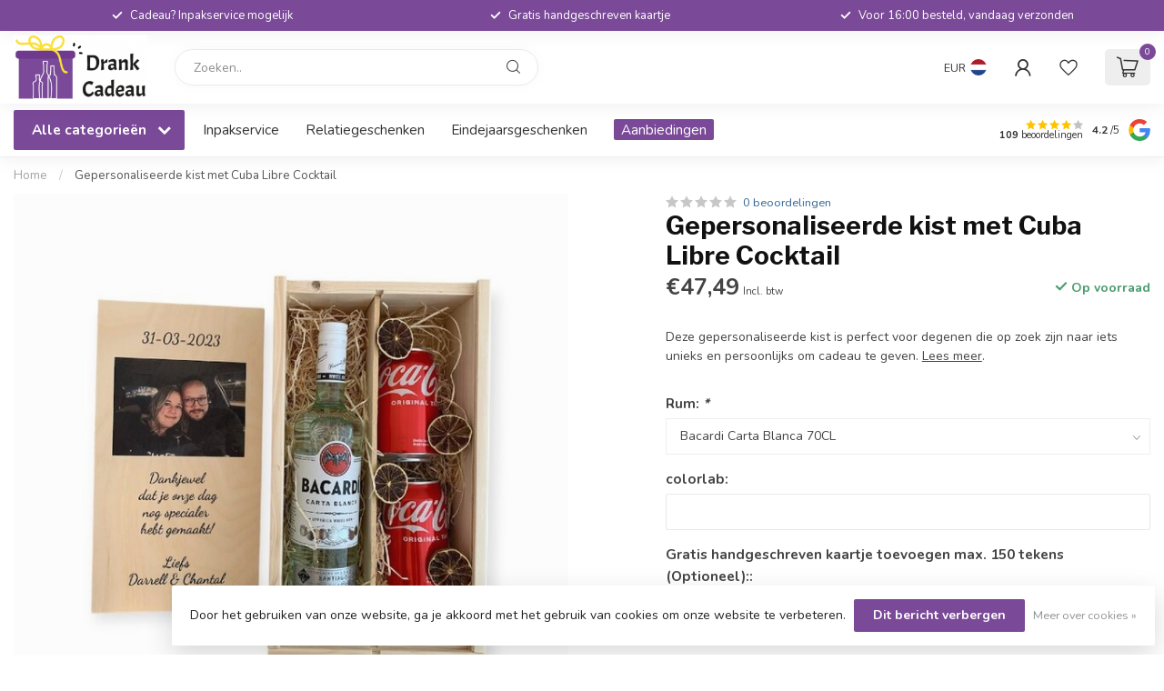

--- FILE ---
content_type: text/html;charset=utf-8
request_url: https://www.drankcadeau.nl/gepersonaliseerde-kist-met-cuba-libre-cocktail.html
body_size: 41875
content:
<!DOCTYPE html>
<html lang="nl">
  <head>
<link rel="preconnect" href="https://cdn.webshopapp.com">
<link rel="preconnect" href="https://fonts.googleapis.com">
<link rel="preconnect" href="https://fonts.gstatic.com" crossorigin>
<!--

    Theme Proxima | v1.0.0.1807202501_0_301807
    Theme designed and created by Dyvelopment - We are true e-commerce heroes!

    For custom Lightspeed eCom development or design contact us at www.dyvelopment.com

      _____                  _                                  _   
     |  __ \                | |                                | |  
     | |  | |_   ___   _____| | ___  _ __  _ __ ___   ___ _ __ | |_ 
     | |  | | | | \ \ / / _ \ |/ _ \| '_ \| '_ ` _ \ / _ \ '_ \| __|
     | |__| | |_| |\ V /  __/ | (_) | |_) | | | | | |  __/ | | | |_ 
     |_____/ \__, | \_/ \___|_|\___/| .__/|_| |_| |_|\___|_| |_|\__|
              __/ |                 | |                             
             |___/                  |_|                             
-->


<meta charset="utf-8"/>
<!-- [START] 'blocks/head.rain' -->
<!--

  (c) 2008-2026 Lightspeed Netherlands B.V.
  http://www.lightspeedhq.com
  Generated: 23-01-2026 @ 10:50:18

-->
<link rel="canonical" href="https://www.drankcadeau.nl/gepersonaliseerde-kist-met-cuba-libre-cocktail.html"/>
<link rel="alternate" href="https://www.drankcadeau.nl/index.rss" type="application/rss+xml" title="Nieuwe producten"/>
<link href="https://cdn.webshopapp.com/assets/cookielaw.css?2025-02-20" rel="stylesheet" type="text/css"/>
<meta name="robots" content="noodp,noydir"/>
<meta property="og:url" content="https://www.drankcadeau.nl/gepersonaliseerde-kist-met-cuba-libre-cocktail.html?source=facebook"/>
<meta property="og:site_name" content="Drank Cadeau"/>
<meta property="og:title" content="Gepersonaliseerde kist met Cuba Libre Cocktail | Drankcadeau"/>
<meta property="og:description" content="Koop jouw Gepersonaliseerde kist met Cuba Libre Cocktail vandaag nog bij Drankcadeau ✔ Scherpe prijzen ✔ Personaliseer je kist ✔ Maak je favoriete cocktail ✔"/>
<meta property="og:image" content="https://cdn.webshopapp.com/shops/301807/files/426321593/gepersonaliseerde-kist-met-cuba-libre-cocktail.jpg"/>
<script src="https://www.powr.io/powr.js?external-type=lightspeed"></script>
<script src="https://designer.printlane.com/js/lightspeed/301807.js?rnd=1703663696887"></script>
<!--[if lt IE 9]>
<script src="https://cdn.webshopapp.com/assets/html5shiv.js?2025-02-20"></script>
<![endif]-->
<!-- [END] 'blocks/head.rain' -->

<title>Gepersonaliseerde kist met Cuba Libre Cocktail | Drankcadeau - Drank Cadeau</title>

<meta name="dyapps-addons-enabled" content="true">
<meta name="dyapps-addons-version" content="2022081001">
<meta name="dyapps-theme-name" content="Proxima">
<meta name="dyapps-theme-editor" content="false">

<meta name="description" content="Koop jouw Gepersonaliseerde kist met Cuba Libre Cocktail vandaag nog bij Drankcadeau ✔ Scherpe prijzen ✔ Personaliseer je kist ✔ Maak je favoriete cocktail ✔" />
<meta name="keywords" content="Gepersonaliseerde kist met Cuba Libre Cocktail" />

<meta http-equiv="X-UA-Compatible" content="IE=edge">
<meta name="viewport" content="width=device-width, initial-scale=1">

<link rel="shortcut icon" href="https://cdn.webshopapp.com/shops/301807/themes/184989/v/2732323/assets/favicon.ico?20251104165113" type="image/x-icon" />
<link rel="preload" as="image" href="https://cdn.webshopapp.com/shops/301807/themes/184989/v/2732324/assets/logo.png?20251104165113">


	<link rel="preload" as="image" href="https://cdn.webshopapp.com/shops/301807/files/426321593/650x650x2/gepersonaliseerde-kist-met-cuba-libre-cocktail.jpg">

<script src="https://cdn.webshopapp.com/shops/301807/themes/184989/assets/jquery-1-12-4-min.js?20260106121853" defer></script>
<script>if(navigator.userAgent.indexOf("MSIE ") > -1 || navigator.userAgent.indexOf("Trident/") > -1) { document.write('<script src="https://cdn.webshopapp.com/shops/301807/themes/184989/assets/intersection-observer-polyfill.js?20260106121853">\x3C/script>') }</script>

<style>/*!
 * Bootstrap Reboot v4.6.1 (https://getbootstrap.com/)
 * Copyright 2011-2021 The Bootstrap Authors
 * Copyright 2011-2021 Twitter, Inc.
 * Licensed under MIT (https://github.com/twbs/bootstrap/blob/main/LICENSE)
 * Forked from Normalize.css, licensed MIT (https://github.com/necolas/normalize.css/blob/master/LICENSE.md)
 */*,*::before,*::after{box-sizing:border-box}html{font-family:sans-serif;line-height:1.15;-webkit-text-size-adjust:100%;-webkit-tap-highlight-color:rgba(0,0,0,0)}article,aside,figcaption,figure,footer,header,hgroup,main,nav,section{display:block}body{margin:0;font-family:-apple-system,BlinkMacSystemFont,"Segoe UI",Roboto,"Helvetica Neue",Arial,"Noto Sans","Liberation Sans",sans-serif,"Apple Color Emoji","Segoe UI Emoji","Segoe UI Symbol","Noto Color Emoji";font-size:1rem;font-weight:400;line-height:1.42857143;color:#212529;text-align:left;background-color:#fff}[tabindex="-1"]:focus:not(:focus-visible){outline:0 !important}hr{box-sizing:content-box;height:0;overflow:visible}h1,h2,h3,h4,h5,h6{margin-top:0;margin-bottom:.5rem}p{margin-top:0;margin-bottom:1rem}abbr[title],abbr[data-original-title]{text-decoration:underline;text-decoration:underline dotted;cursor:help;border-bottom:0;text-decoration-skip-ink:none}address{margin-bottom:1rem;font-style:normal;line-height:inherit}ol,ul,dl{margin-top:0;margin-bottom:1rem}ol ol,ul ul,ol ul,ul ol{margin-bottom:0}dt{font-weight:700}dd{margin-bottom:.5rem;margin-left:0}blockquote{margin:0 0 1rem}b,strong{font-weight:bolder}small{font-size:80%}sub,sup{position:relative;font-size:75%;line-height:0;vertical-align:baseline}sub{bottom:-0.25em}sup{top:-0.5em}a{color:#007bff;text-decoration:none;background-color:transparent}a:hover{color:#0056b3;text-decoration:underline}a:not([href]):not([class]){color:inherit;text-decoration:none}a:not([href]):not([class]):hover{color:inherit;text-decoration:none}pre,code,kbd,samp{font-family:SFMono-Regular,Menlo,Monaco,Consolas,"Liberation Mono","Courier New",monospace;font-size:1em}pre{margin-top:0;margin-bottom:1rem;overflow:auto;-ms-overflow-style:scrollbar}figure{margin:0 0 1rem}img{vertical-align:middle;border-style:none}svg{overflow:hidden;vertical-align:middle}table{border-collapse:collapse}caption{padding-top:.75rem;padding-bottom:.75rem;color:#6c757d;text-align:left;caption-side:bottom}th{text-align:inherit;text-align:-webkit-match-parent}label{display:inline-block;margin-bottom:.5rem}button{border-radius:0}button:focus:not(:focus-visible){outline:0}input,button,select,optgroup,textarea{margin:0;font-family:inherit;font-size:inherit;line-height:inherit}button,input{overflow:visible}button,select{text-transform:none}[role=button]{cursor:pointer}select{word-wrap:normal}button,[type=button],[type=reset],[type=submit]{-webkit-appearance:button}button:not(:disabled),[type=button]:not(:disabled),[type=reset]:not(:disabled),[type=submit]:not(:disabled){cursor:pointer}button::-moz-focus-inner,[type=button]::-moz-focus-inner,[type=reset]::-moz-focus-inner,[type=submit]::-moz-focus-inner{padding:0;border-style:none}input[type=radio],input[type=checkbox]{box-sizing:border-box;padding:0}textarea{overflow:auto;resize:vertical}fieldset{min-width:0;padding:0;margin:0;border:0}legend{display:block;width:100%;max-width:100%;padding:0;margin-bottom:.5rem;font-size:1.5rem;line-height:inherit;color:inherit;white-space:normal}progress{vertical-align:baseline}[type=number]::-webkit-inner-spin-button,[type=number]::-webkit-outer-spin-button{height:auto}[type=search]{outline-offset:-2px;-webkit-appearance:none}[type=search]::-webkit-search-decoration{-webkit-appearance:none}::-webkit-file-upload-button{font:inherit;-webkit-appearance:button}output{display:inline-block}summary{display:list-item;cursor:pointer}template{display:none}[hidden]{display:none !important}/*!
 * Bootstrap Grid v4.6.1 (https://getbootstrap.com/)
 * Copyright 2011-2021 The Bootstrap Authors
 * Copyright 2011-2021 Twitter, Inc.
 * Licensed under MIT (https://github.com/twbs/bootstrap/blob/main/LICENSE)
 */html{box-sizing:border-box;-ms-overflow-style:scrollbar}*,*::before,*::after{box-sizing:inherit}.container,.container-fluid,.container-xl,.container-lg,.container-md,.container-sm{width:100%;padding-right:15px;padding-left:15px;margin-right:auto;margin-left:auto}@media(min-width: 576px){.container-sm,.container{max-width:540px}}@media(min-width: 768px){.container-md,.container-sm,.container{max-width:720px}}@media(min-width: 992px){.container-lg,.container-md,.container-sm,.container{max-width:960px}}@media(min-width: 1200px){.container-xl,.container-lg,.container-md,.container-sm,.container{max-width:1140px}}.row{display:flex;flex-wrap:wrap;margin-right:-15px;margin-left:-15px}.no-gutters{margin-right:0;margin-left:0}.no-gutters>.col,.no-gutters>[class*=col-]{padding-right:0;padding-left:0}.col-xl,.col-xl-auto,.col-xl-12,.col-xl-11,.col-xl-10,.col-xl-9,.col-xl-8,.col-xl-7,.col-xl-6,.col-xl-5,.col-xl-4,.col-xl-3,.col-xl-2,.col-xl-1,.col-lg,.col-lg-auto,.col-lg-12,.col-lg-11,.col-lg-10,.col-lg-9,.col-lg-8,.col-lg-7,.col-lg-6,.col-lg-5,.col-lg-4,.col-lg-3,.col-lg-2,.col-lg-1,.col-md,.col-md-auto,.col-md-12,.col-md-11,.col-md-10,.col-md-9,.col-md-8,.col-md-7,.col-md-6,.col-md-5,.col-md-4,.col-md-3,.col-md-2,.col-md-1,.col-sm,.col-sm-auto,.col-sm-12,.col-sm-11,.col-sm-10,.col-sm-9,.col-sm-8,.col-sm-7,.col-sm-6,.col-sm-5,.col-sm-4,.col-sm-3,.col-sm-2,.col-sm-1,.col,.col-auto,.col-12,.col-11,.col-10,.col-9,.col-8,.col-7,.col-6,.col-5,.col-4,.col-3,.col-2,.col-1{position:relative;width:100%;padding-right:15px;padding-left:15px}.col{flex-basis:0;flex-grow:1;max-width:100%}.row-cols-1>*{flex:0 0 100%;max-width:100%}.row-cols-2>*{flex:0 0 50%;max-width:50%}.row-cols-3>*{flex:0 0 33.3333333333%;max-width:33.3333333333%}.row-cols-4>*{flex:0 0 25%;max-width:25%}.row-cols-5>*{flex:0 0 20%;max-width:20%}.row-cols-6>*{flex:0 0 16.6666666667%;max-width:16.6666666667%}.col-auto{flex:0 0 auto;width:auto;max-width:100%}.col-1{flex:0 0 8.33333333%;max-width:8.33333333%}.col-2{flex:0 0 16.66666667%;max-width:16.66666667%}.col-3{flex:0 0 25%;max-width:25%}.col-4{flex:0 0 33.33333333%;max-width:33.33333333%}.col-5{flex:0 0 41.66666667%;max-width:41.66666667%}.col-6{flex:0 0 50%;max-width:50%}.col-7{flex:0 0 58.33333333%;max-width:58.33333333%}.col-8{flex:0 0 66.66666667%;max-width:66.66666667%}.col-9{flex:0 0 75%;max-width:75%}.col-10{flex:0 0 83.33333333%;max-width:83.33333333%}.col-11{flex:0 0 91.66666667%;max-width:91.66666667%}.col-12{flex:0 0 100%;max-width:100%}.order-first{order:-1}.order-last{order:13}.order-0{order:0}.order-1{order:1}.order-2{order:2}.order-3{order:3}.order-4{order:4}.order-5{order:5}.order-6{order:6}.order-7{order:7}.order-8{order:8}.order-9{order:9}.order-10{order:10}.order-11{order:11}.order-12{order:12}.offset-1{margin-left:8.33333333%}.offset-2{margin-left:16.66666667%}.offset-3{margin-left:25%}.offset-4{margin-left:33.33333333%}.offset-5{margin-left:41.66666667%}.offset-6{margin-left:50%}.offset-7{margin-left:58.33333333%}.offset-8{margin-left:66.66666667%}.offset-9{margin-left:75%}.offset-10{margin-left:83.33333333%}.offset-11{margin-left:91.66666667%}@media(min-width: 576px){.col-sm{flex-basis:0;flex-grow:1;max-width:100%}.row-cols-sm-1>*{flex:0 0 100%;max-width:100%}.row-cols-sm-2>*{flex:0 0 50%;max-width:50%}.row-cols-sm-3>*{flex:0 0 33.3333333333%;max-width:33.3333333333%}.row-cols-sm-4>*{flex:0 0 25%;max-width:25%}.row-cols-sm-5>*{flex:0 0 20%;max-width:20%}.row-cols-sm-6>*{flex:0 0 16.6666666667%;max-width:16.6666666667%}.col-sm-auto{flex:0 0 auto;width:auto;max-width:100%}.col-sm-1{flex:0 0 8.33333333%;max-width:8.33333333%}.col-sm-2{flex:0 0 16.66666667%;max-width:16.66666667%}.col-sm-3{flex:0 0 25%;max-width:25%}.col-sm-4{flex:0 0 33.33333333%;max-width:33.33333333%}.col-sm-5{flex:0 0 41.66666667%;max-width:41.66666667%}.col-sm-6{flex:0 0 50%;max-width:50%}.col-sm-7{flex:0 0 58.33333333%;max-width:58.33333333%}.col-sm-8{flex:0 0 66.66666667%;max-width:66.66666667%}.col-sm-9{flex:0 0 75%;max-width:75%}.col-sm-10{flex:0 0 83.33333333%;max-width:83.33333333%}.col-sm-11{flex:0 0 91.66666667%;max-width:91.66666667%}.col-sm-12{flex:0 0 100%;max-width:100%}.order-sm-first{order:-1}.order-sm-last{order:13}.order-sm-0{order:0}.order-sm-1{order:1}.order-sm-2{order:2}.order-sm-3{order:3}.order-sm-4{order:4}.order-sm-5{order:5}.order-sm-6{order:6}.order-sm-7{order:7}.order-sm-8{order:8}.order-sm-9{order:9}.order-sm-10{order:10}.order-sm-11{order:11}.order-sm-12{order:12}.offset-sm-0{margin-left:0}.offset-sm-1{margin-left:8.33333333%}.offset-sm-2{margin-left:16.66666667%}.offset-sm-3{margin-left:25%}.offset-sm-4{margin-left:33.33333333%}.offset-sm-5{margin-left:41.66666667%}.offset-sm-6{margin-left:50%}.offset-sm-7{margin-left:58.33333333%}.offset-sm-8{margin-left:66.66666667%}.offset-sm-9{margin-left:75%}.offset-sm-10{margin-left:83.33333333%}.offset-sm-11{margin-left:91.66666667%}}@media(min-width: 768px){.col-md{flex-basis:0;flex-grow:1;max-width:100%}.row-cols-md-1>*{flex:0 0 100%;max-width:100%}.row-cols-md-2>*{flex:0 0 50%;max-width:50%}.row-cols-md-3>*{flex:0 0 33.3333333333%;max-width:33.3333333333%}.row-cols-md-4>*{flex:0 0 25%;max-width:25%}.row-cols-md-5>*{flex:0 0 20%;max-width:20%}.row-cols-md-6>*{flex:0 0 16.6666666667%;max-width:16.6666666667%}.col-md-auto{flex:0 0 auto;width:auto;max-width:100%}.col-md-1{flex:0 0 8.33333333%;max-width:8.33333333%}.col-md-2{flex:0 0 16.66666667%;max-width:16.66666667%}.col-md-3{flex:0 0 25%;max-width:25%}.col-md-4{flex:0 0 33.33333333%;max-width:33.33333333%}.col-md-5{flex:0 0 41.66666667%;max-width:41.66666667%}.col-md-6{flex:0 0 50%;max-width:50%}.col-md-7{flex:0 0 58.33333333%;max-width:58.33333333%}.col-md-8{flex:0 0 66.66666667%;max-width:66.66666667%}.col-md-9{flex:0 0 75%;max-width:75%}.col-md-10{flex:0 0 83.33333333%;max-width:83.33333333%}.col-md-11{flex:0 0 91.66666667%;max-width:91.66666667%}.col-md-12{flex:0 0 100%;max-width:100%}.order-md-first{order:-1}.order-md-last{order:13}.order-md-0{order:0}.order-md-1{order:1}.order-md-2{order:2}.order-md-3{order:3}.order-md-4{order:4}.order-md-5{order:5}.order-md-6{order:6}.order-md-7{order:7}.order-md-8{order:8}.order-md-9{order:9}.order-md-10{order:10}.order-md-11{order:11}.order-md-12{order:12}.offset-md-0{margin-left:0}.offset-md-1{margin-left:8.33333333%}.offset-md-2{margin-left:16.66666667%}.offset-md-3{margin-left:25%}.offset-md-4{margin-left:33.33333333%}.offset-md-5{margin-left:41.66666667%}.offset-md-6{margin-left:50%}.offset-md-7{margin-left:58.33333333%}.offset-md-8{margin-left:66.66666667%}.offset-md-9{margin-left:75%}.offset-md-10{margin-left:83.33333333%}.offset-md-11{margin-left:91.66666667%}}@media(min-width: 992px){.col-lg{flex-basis:0;flex-grow:1;max-width:100%}.row-cols-lg-1>*{flex:0 0 100%;max-width:100%}.row-cols-lg-2>*{flex:0 0 50%;max-width:50%}.row-cols-lg-3>*{flex:0 0 33.3333333333%;max-width:33.3333333333%}.row-cols-lg-4>*{flex:0 0 25%;max-width:25%}.row-cols-lg-5>*{flex:0 0 20%;max-width:20%}.row-cols-lg-6>*{flex:0 0 16.6666666667%;max-width:16.6666666667%}.col-lg-auto{flex:0 0 auto;width:auto;max-width:100%}.col-lg-1{flex:0 0 8.33333333%;max-width:8.33333333%}.col-lg-2{flex:0 0 16.66666667%;max-width:16.66666667%}.col-lg-3{flex:0 0 25%;max-width:25%}.col-lg-4{flex:0 0 33.33333333%;max-width:33.33333333%}.col-lg-5{flex:0 0 41.66666667%;max-width:41.66666667%}.col-lg-6{flex:0 0 50%;max-width:50%}.col-lg-7{flex:0 0 58.33333333%;max-width:58.33333333%}.col-lg-8{flex:0 0 66.66666667%;max-width:66.66666667%}.col-lg-9{flex:0 0 75%;max-width:75%}.col-lg-10{flex:0 0 83.33333333%;max-width:83.33333333%}.col-lg-11{flex:0 0 91.66666667%;max-width:91.66666667%}.col-lg-12{flex:0 0 100%;max-width:100%}.order-lg-first{order:-1}.order-lg-last{order:13}.order-lg-0{order:0}.order-lg-1{order:1}.order-lg-2{order:2}.order-lg-3{order:3}.order-lg-4{order:4}.order-lg-5{order:5}.order-lg-6{order:6}.order-lg-7{order:7}.order-lg-8{order:8}.order-lg-9{order:9}.order-lg-10{order:10}.order-lg-11{order:11}.order-lg-12{order:12}.offset-lg-0{margin-left:0}.offset-lg-1{margin-left:8.33333333%}.offset-lg-2{margin-left:16.66666667%}.offset-lg-3{margin-left:25%}.offset-lg-4{margin-left:33.33333333%}.offset-lg-5{margin-left:41.66666667%}.offset-lg-6{margin-left:50%}.offset-lg-7{margin-left:58.33333333%}.offset-lg-8{margin-left:66.66666667%}.offset-lg-9{margin-left:75%}.offset-lg-10{margin-left:83.33333333%}.offset-lg-11{margin-left:91.66666667%}}@media(min-width: 1200px){.col-xl{flex-basis:0;flex-grow:1;max-width:100%}.row-cols-xl-1>*{flex:0 0 100%;max-width:100%}.row-cols-xl-2>*{flex:0 0 50%;max-width:50%}.row-cols-xl-3>*{flex:0 0 33.3333333333%;max-width:33.3333333333%}.row-cols-xl-4>*{flex:0 0 25%;max-width:25%}.row-cols-xl-5>*{flex:0 0 20%;max-width:20%}.row-cols-xl-6>*{flex:0 0 16.6666666667%;max-width:16.6666666667%}.col-xl-auto{flex:0 0 auto;width:auto;max-width:100%}.col-xl-1{flex:0 0 8.33333333%;max-width:8.33333333%}.col-xl-2{flex:0 0 16.66666667%;max-width:16.66666667%}.col-xl-3{flex:0 0 25%;max-width:25%}.col-xl-4{flex:0 0 33.33333333%;max-width:33.33333333%}.col-xl-5{flex:0 0 41.66666667%;max-width:41.66666667%}.col-xl-6{flex:0 0 50%;max-width:50%}.col-xl-7{flex:0 0 58.33333333%;max-width:58.33333333%}.col-xl-8{flex:0 0 66.66666667%;max-width:66.66666667%}.col-xl-9{flex:0 0 75%;max-width:75%}.col-xl-10{flex:0 0 83.33333333%;max-width:83.33333333%}.col-xl-11{flex:0 0 91.66666667%;max-width:91.66666667%}.col-xl-12{flex:0 0 100%;max-width:100%}.order-xl-first{order:-1}.order-xl-last{order:13}.order-xl-0{order:0}.order-xl-1{order:1}.order-xl-2{order:2}.order-xl-3{order:3}.order-xl-4{order:4}.order-xl-5{order:5}.order-xl-6{order:6}.order-xl-7{order:7}.order-xl-8{order:8}.order-xl-9{order:9}.order-xl-10{order:10}.order-xl-11{order:11}.order-xl-12{order:12}.offset-xl-0{margin-left:0}.offset-xl-1{margin-left:8.33333333%}.offset-xl-2{margin-left:16.66666667%}.offset-xl-3{margin-left:25%}.offset-xl-4{margin-left:33.33333333%}.offset-xl-5{margin-left:41.66666667%}.offset-xl-6{margin-left:50%}.offset-xl-7{margin-left:58.33333333%}.offset-xl-8{margin-left:66.66666667%}.offset-xl-9{margin-left:75%}.offset-xl-10{margin-left:83.33333333%}.offset-xl-11{margin-left:91.66666667%}}.d-none{display:none !important}.d-inline{display:inline !important}.d-inline-block{display:inline-block !important}.d-block{display:block !important}.d-table{display:table !important}.d-table-row{display:table-row !important}.d-table-cell{display:table-cell !important}.d-flex{display:flex !important}.d-inline-flex{display:inline-flex !important}@media(min-width: 576px){.d-sm-none{display:none !important}.d-sm-inline{display:inline !important}.d-sm-inline-block{display:inline-block !important}.d-sm-block{display:block !important}.d-sm-table{display:table !important}.d-sm-table-row{display:table-row !important}.d-sm-table-cell{display:table-cell !important}.d-sm-flex{display:flex !important}.d-sm-inline-flex{display:inline-flex !important}}@media(min-width: 768px){.d-md-none{display:none !important}.d-md-inline{display:inline !important}.d-md-inline-block{display:inline-block !important}.d-md-block{display:block !important}.d-md-table{display:table !important}.d-md-table-row{display:table-row !important}.d-md-table-cell{display:table-cell !important}.d-md-flex{display:flex !important}.d-md-inline-flex{display:inline-flex !important}}@media(min-width: 992px){.d-lg-none{display:none !important}.d-lg-inline{display:inline !important}.d-lg-inline-block{display:inline-block !important}.d-lg-block{display:block !important}.d-lg-table{display:table !important}.d-lg-table-row{display:table-row !important}.d-lg-table-cell{display:table-cell !important}.d-lg-flex{display:flex !important}.d-lg-inline-flex{display:inline-flex !important}}@media(min-width: 1200px){.d-xl-none{display:none !important}.d-xl-inline{display:inline !important}.d-xl-inline-block{display:inline-block !important}.d-xl-block{display:block !important}.d-xl-table{display:table !important}.d-xl-table-row{display:table-row !important}.d-xl-table-cell{display:table-cell !important}.d-xl-flex{display:flex !important}.d-xl-inline-flex{display:inline-flex !important}}@media print{.d-print-none{display:none !important}.d-print-inline{display:inline !important}.d-print-inline-block{display:inline-block !important}.d-print-block{display:block !important}.d-print-table{display:table !important}.d-print-table-row{display:table-row !important}.d-print-table-cell{display:table-cell !important}.d-print-flex{display:flex !important}.d-print-inline-flex{display:inline-flex !important}}.flex-row{flex-direction:row !important}.flex-column{flex-direction:column !important}.flex-row-reverse{flex-direction:row-reverse !important}.flex-column-reverse{flex-direction:column-reverse !important}.flex-wrap{flex-wrap:wrap !important}.flex-nowrap{flex-wrap:nowrap !important}.flex-wrap-reverse{flex-wrap:wrap-reverse !important}.flex-fill{flex:1 1 auto !important}.flex-grow-0{flex-grow:0 !important}.flex-grow-1{flex-grow:1 !important}.flex-shrink-0{flex-shrink:0 !important}.flex-shrink-1{flex-shrink:1 !important}.justify-content-start{justify-content:flex-start !important}.justify-content-end{justify-content:flex-end !important}.justify-content-center{justify-content:center !important}.justify-content-between{justify-content:space-between !important}.justify-content-around{justify-content:space-around !important}.align-items-start{align-items:flex-start !important}.align-items-end{align-items:flex-end !important}.align-items-center{align-items:center !important}.align-items-baseline{align-items:baseline !important}.align-items-stretch{align-items:stretch !important}.align-content-start{align-content:flex-start !important}.align-content-end{align-content:flex-end !important}.align-content-center{align-content:center !important}.align-content-between{align-content:space-between !important}.align-content-around{align-content:space-around !important}.align-content-stretch{align-content:stretch !important}.align-self-auto{align-self:auto !important}.align-self-start{align-self:flex-start !important}.align-self-end{align-self:flex-end !important}.align-self-center{align-self:center !important}.align-self-baseline{align-self:baseline !important}.align-self-stretch{align-self:stretch !important}@media(min-width: 576px){.flex-sm-row{flex-direction:row !important}.flex-sm-column{flex-direction:column !important}.flex-sm-row-reverse{flex-direction:row-reverse !important}.flex-sm-column-reverse{flex-direction:column-reverse !important}.flex-sm-wrap{flex-wrap:wrap !important}.flex-sm-nowrap{flex-wrap:nowrap !important}.flex-sm-wrap-reverse{flex-wrap:wrap-reverse !important}.flex-sm-fill{flex:1 1 auto !important}.flex-sm-grow-0{flex-grow:0 !important}.flex-sm-grow-1{flex-grow:1 !important}.flex-sm-shrink-0{flex-shrink:0 !important}.flex-sm-shrink-1{flex-shrink:1 !important}.justify-content-sm-start{justify-content:flex-start !important}.justify-content-sm-end{justify-content:flex-end !important}.justify-content-sm-center{justify-content:center !important}.justify-content-sm-between{justify-content:space-between !important}.justify-content-sm-around{justify-content:space-around !important}.align-items-sm-start{align-items:flex-start !important}.align-items-sm-end{align-items:flex-end !important}.align-items-sm-center{align-items:center !important}.align-items-sm-baseline{align-items:baseline !important}.align-items-sm-stretch{align-items:stretch !important}.align-content-sm-start{align-content:flex-start !important}.align-content-sm-end{align-content:flex-end !important}.align-content-sm-center{align-content:center !important}.align-content-sm-between{align-content:space-between !important}.align-content-sm-around{align-content:space-around !important}.align-content-sm-stretch{align-content:stretch !important}.align-self-sm-auto{align-self:auto !important}.align-self-sm-start{align-self:flex-start !important}.align-self-sm-end{align-self:flex-end !important}.align-self-sm-center{align-self:center !important}.align-self-sm-baseline{align-self:baseline !important}.align-self-sm-stretch{align-self:stretch !important}}@media(min-width: 768px){.flex-md-row{flex-direction:row !important}.flex-md-column{flex-direction:column !important}.flex-md-row-reverse{flex-direction:row-reverse !important}.flex-md-column-reverse{flex-direction:column-reverse !important}.flex-md-wrap{flex-wrap:wrap !important}.flex-md-nowrap{flex-wrap:nowrap !important}.flex-md-wrap-reverse{flex-wrap:wrap-reverse !important}.flex-md-fill{flex:1 1 auto !important}.flex-md-grow-0{flex-grow:0 !important}.flex-md-grow-1{flex-grow:1 !important}.flex-md-shrink-0{flex-shrink:0 !important}.flex-md-shrink-1{flex-shrink:1 !important}.justify-content-md-start{justify-content:flex-start !important}.justify-content-md-end{justify-content:flex-end !important}.justify-content-md-center{justify-content:center !important}.justify-content-md-between{justify-content:space-between !important}.justify-content-md-around{justify-content:space-around !important}.align-items-md-start{align-items:flex-start !important}.align-items-md-end{align-items:flex-end !important}.align-items-md-center{align-items:center !important}.align-items-md-baseline{align-items:baseline !important}.align-items-md-stretch{align-items:stretch !important}.align-content-md-start{align-content:flex-start !important}.align-content-md-end{align-content:flex-end !important}.align-content-md-center{align-content:center !important}.align-content-md-between{align-content:space-between !important}.align-content-md-around{align-content:space-around !important}.align-content-md-stretch{align-content:stretch !important}.align-self-md-auto{align-self:auto !important}.align-self-md-start{align-self:flex-start !important}.align-self-md-end{align-self:flex-end !important}.align-self-md-center{align-self:center !important}.align-self-md-baseline{align-self:baseline !important}.align-self-md-stretch{align-self:stretch !important}}@media(min-width: 992px){.flex-lg-row{flex-direction:row !important}.flex-lg-column{flex-direction:column !important}.flex-lg-row-reverse{flex-direction:row-reverse !important}.flex-lg-column-reverse{flex-direction:column-reverse !important}.flex-lg-wrap{flex-wrap:wrap !important}.flex-lg-nowrap{flex-wrap:nowrap !important}.flex-lg-wrap-reverse{flex-wrap:wrap-reverse !important}.flex-lg-fill{flex:1 1 auto !important}.flex-lg-grow-0{flex-grow:0 !important}.flex-lg-grow-1{flex-grow:1 !important}.flex-lg-shrink-0{flex-shrink:0 !important}.flex-lg-shrink-1{flex-shrink:1 !important}.justify-content-lg-start{justify-content:flex-start !important}.justify-content-lg-end{justify-content:flex-end !important}.justify-content-lg-center{justify-content:center !important}.justify-content-lg-between{justify-content:space-between !important}.justify-content-lg-around{justify-content:space-around !important}.align-items-lg-start{align-items:flex-start !important}.align-items-lg-end{align-items:flex-end !important}.align-items-lg-center{align-items:center !important}.align-items-lg-baseline{align-items:baseline !important}.align-items-lg-stretch{align-items:stretch !important}.align-content-lg-start{align-content:flex-start !important}.align-content-lg-end{align-content:flex-end !important}.align-content-lg-center{align-content:center !important}.align-content-lg-between{align-content:space-between !important}.align-content-lg-around{align-content:space-around !important}.align-content-lg-stretch{align-content:stretch !important}.align-self-lg-auto{align-self:auto !important}.align-self-lg-start{align-self:flex-start !important}.align-self-lg-end{align-self:flex-end !important}.align-self-lg-center{align-self:center !important}.align-self-lg-baseline{align-self:baseline !important}.align-self-lg-stretch{align-self:stretch !important}}@media(min-width: 1200px){.flex-xl-row{flex-direction:row !important}.flex-xl-column{flex-direction:column !important}.flex-xl-row-reverse{flex-direction:row-reverse !important}.flex-xl-column-reverse{flex-direction:column-reverse !important}.flex-xl-wrap{flex-wrap:wrap !important}.flex-xl-nowrap{flex-wrap:nowrap !important}.flex-xl-wrap-reverse{flex-wrap:wrap-reverse !important}.flex-xl-fill{flex:1 1 auto !important}.flex-xl-grow-0{flex-grow:0 !important}.flex-xl-grow-1{flex-grow:1 !important}.flex-xl-shrink-0{flex-shrink:0 !important}.flex-xl-shrink-1{flex-shrink:1 !important}.justify-content-xl-start{justify-content:flex-start !important}.justify-content-xl-end{justify-content:flex-end !important}.justify-content-xl-center{justify-content:center !important}.justify-content-xl-between{justify-content:space-between !important}.justify-content-xl-around{justify-content:space-around !important}.align-items-xl-start{align-items:flex-start !important}.align-items-xl-end{align-items:flex-end !important}.align-items-xl-center{align-items:center !important}.align-items-xl-baseline{align-items:baseline !important}.align-items-xl-stretch{align-items:stretch !important}.align-content-xl-start{align-content:flex-start !important}.align-content-xl-end{align-content:flex-end !important}.align-content-xl-center{align-content:center !important}.align-content-xl-between{align-content:space-between !important}.align-content-xl-around{align-content:space-around !important}.align-content-xl-stretch{align-content:stretch !important}.align-self-xl-auto{align-self:auto !important}.align-self-xl-start{align-self:flex-start !important}.align-self-xl-end{align-self:flex-end !important}.align-self-xl-center{align-self:center !important}.align-self-xl-baseline{align-self:baseline !important}.align-self-xl-stretch{align-self:stretch !important}}.m-0{margin:0 !important}.mt-0,.my-0{margin-top:0 !important}.mr-0,.mx-0{margin-right:0 !important}.mb-0,.my-0{margin-bottom:0 !important}.ml-0,.mx-0{margin-left:0 !important}.m-1{margin:5px !important}.mt-1,.my-1{margin-top:5px !important}.mr-1,.mx-1{margin-right:5px !important}.mb-1,.my-1{margin-bottom:5px !important}.ml-1,.mx-1{margin-left:5px !important}.m-2{margin:10px !important}.mt-2,.my-2{margin-top:10px !important}.mr-2,.mx-2{margin-right:10px !important}.mb-2,.my-2{margin-bottom:10px !important}.ml-2,.mx-2{margin-left:10px !important}.m-3{margin:15px !important}.mt-3,.my-3{margin-top:15px !important}.mr-3,.mx-3{margin-right:15px !important}.mb-3,.my-3{margin-bottom:15px !important}.ml-3,.mx-3{margin-left:15px !important}.m-4{margin:30px !important}.mt-4,.my-4{margin-top:30px !important}.mr-4,.mx-4{margin-right:30px !important}.mb-4,.my-4{margin-bottom:30px !important}.ml-4,.mx-4{margin-left:30px !important}.m-5{margin:50px !important}.mt-5,.my-5{margin-top:50px !important}.mr-5,.mx-5{margin-right:50px !important}.mb-5,.my-5{margin-bottom:50px !important}.ml-5,.mx-5{margin-left:50px !important}.m-6{margin:80px !important}.mt-6,.my-6{margin-top:80px !important}.mr-6,.mx-6{margin-right:80px !important}.mb-6,.my-6{margin-bottom:80px !important}.ml-6,.mx-6{margin-left:80px !important}.p-0{padding:0 !important}.pt-0,.py-0{padding-top:0 !important}.pr-0,.px-0{padding-right:0 !important}.pb-0,.py-0{padding-bottom:0 !important}.pl-0,.px-0{padding-left:0 !important}.p-1{padding:5px !important}.pt-1,.py-1{padding-top:5px !important}.pr-1,.px-1{padding-right:5px !important}.pb-1,.py-1{padding-bottom:5px !important}.pl-1,.px-1{padding-left:5px !important}.p-2{padding:10px !important}.pt-2,.py-2{padding-top:10px !important}.pr-2,.px-2{padding-right:10px !important}.pb-2,.py-2{padding-bottom:10px !important}.pl-2,.px-2{padding-left:10px !important}.p-3{padding:15px !important}.pt-3,.py-3{padding-top:15px !important}.pr-3,.px-3{padding-right:15px !important}.pb-3,.py-3{padding-bottom:15px !important}.pl-3,.px-3{padding-left:15px !important}.p-4{padding:30px !important}.pt-4,.py-4{padding-top:30px !important}.pr-4,.px-4{padding-right:30px !important}.pb-4,.py-4{padding-bottom:30px !important}.pl-4,.px-4{padding-left:30px !important}.p-5{padding:50px !important}.pt-5,.py-5{padding-top:50px !important}.pr-5,.px-5{padding-right:50px !important}.pb-5,.py-5{padding-bottom:50px !important}.pl-5,.px-5{padding-left:50px !important}.p-6{padding:80px !important}.pt-6,.py-6{padding-top:80px !important}.pr-6,.px-6{padding-right:80px !important}.pb-6,.py-6{padding-bottom:80px !important}.pl-6,.px-6{padding-left:80px !important}.m-n1{margin:-5px !important}.mt-n1,.my-n1{margin-top:-5px !important}.mr-n1,.mx-n1{margin-right:-5px !important}.mb-n1,.my-n1{margin-bottom:-5px !important}.ml-n1,.mx-n1{margin-left:-5px !important}.m-n2{margin:-10px !important}.mt-n2,.my-n2{margin-top:-10px !important}.mr-n2,.mx-n2{margin-right:-10px !important}.mb-n2,.my-n2{margin-bottom:-10px !important}.ml-n2,.mx-n2{margin-left:-10px !important}.m-n3{margin:-15px !important}.mt-n3,.my-n3{margin-top:-15px !important}.mr-n3,.mx-n3{margin-right:-15px !important}.mb-n3,.my-n3{margin-bottom:-15px !important}.ml-n3,.mx-n3{margin-left:-15px !important}.m-n4{margin:-30px !important}.mt-n4,.my-n4{margin-top:-30px !important}.mr-n4,.mx-n4{margin-right:-30px !important}.mb-n4,.my-n4{margin-bottom:-30px !important}.ml-n4,.mx-n4{margin-left:-30px !important}.m-n5{margin:-50px !important}.mt-n5,.my-n5{margin-top:-50px !important}.mr-n5,.mx-n5{margin-right:-50px !important}.mb-n5,.my-n5{margin-bottom:-50px !important}.ml-n5,.mx-n5{margin-left:-50px !important}.m-n6{margin:-80px !important}.mt-n6,.my-n6{margin-top:-80px !important}.mr-n6,.mx-n6{margin-right:-80px !important}.mb-n6,.my-n6{margin-bottom:-80px !important}.ml-n6,.mx-n6{margin-left:-80px !important}.m-auto{margin:auto !important}.mt-auto,.my-auto{margin-top:auto !important}.mr-auto,.mx-auto{margin-right:auto !important}.mb-auto,.my-auto{margin-bottom:auto !important}.ml-auto,.mx-auto{margin-left:auto !important}@media(min-width: 576px){.m-sm-0{margin:0 !important}.mt-sm-0,.my-sm-0{margin-top:0 !important}.mr-sm-0,.mx-sm-0{margin-right:0 !important}.mb-sm-0,.my-sm-0{margin-bottom:0 !important}.ml-sm-0,.mx-sm-0{margin-left:0 !important}.m-sm-1{margin:5px !important}.mt-sm-1,.my-sm-1{margin-top:5px !important}.mr-sm-1,.mx-sm-1{margin-right:5px !important}.mb-sm-1,.my-sm-1{margin-bottom:5px !important}.ml-sm-1,.mx-sm-1{margin-left:5px !important}.m-sm-2{margin:10px !important}.mt-sm-2,.my-sm-2{margin-top:10px !important}.mr-sm-2,.mx-sm-2{margin-right:10px !important}.mb-sm-2,.my-sm-2{margin-bottom:10px !important}.ml-sm-2,.mx-sm-2{margin-left:10px !important}.m-sm-3{margin:15px !important}.mt-sm-3,.my-sm-3{margin-top:15px !important}.mr-sm-3,.mx-sm-3{margin-right:15px !important}.mb-sm-3,.my-sm-3{margin-bottom:15px !important}.ml-sm-3,.mx-sm-3{margin-left:15px !important}.m-sm-4{margin:30px !important}.mt-sm-4,.my-sm-4{margin-top:30px !important}.mr-sm-4,.mx-sm-4{margin-right:30px !important}.mb-sm-4,.my-sm-4{margin-bottom:30px !important}.ml-sm-4,.mx-sm-4{margin-left:30px !important}.m-sm-5{margin:50px !important}.mt-sm-5,.my-sm-5{margin-top:50px !important}.mr-sm-5,.mx-sm-5{margin-right:50px !important}.mb-sm-5,.my-sm-5{margin-bottom:50px !important}.ml-sm-5,.mx-sm-5{margin-left:50px !important}.m-sm-6{margin:80px !important}.mt-sm-6,.my-sm-6{margin-top:80px !important}.mr-sm-6,.mx-sm-6{margin-right:80px !important}.mb-sm-6,.my-sm-6{margin-bottom:80px !important}.ml-sm-6,.mx-sm-6{margin-left:80px !important}.p-sm-0{padding:0 !important}.pt-sm-0,.py-sm-0{padding-top:0 !important}.pr-sm-0,.px-sm-0{padding-right:0 !important}.pb-sm-0,.py-sm-0{padding-bottom:0 !important}.pl-sm-0,.px-sm-0{padding-left:0 !important}.p-sm-1{padding:5px !important}.pt-sm-1,.py-sm-1{padding-top:5px !important}.pr-sm-1,.px-sm-1{padding-right:5px !important}.pb-sm-1,.py-sm-1{padding-bottom:5px !important}.pl-sm-1,.px-sm-1{padding-left:5px !important}.p-sm-2{padding:10px !important}.pt-sm-2,.py-sm-2{padding-top:10px !important}.pr-sm-2,.px-sm-2{padding-right:10px !important}.pb-sm-2,.py-sm-2{padding-bottom:10px !important}.pl-sm-2,.px-sm-2{padding-left:10px !important}.p-sm-3{padding:15px !important}.pt-sm-3,.py-sm-3{padding-top:15px !important}.pr-sm-3,.px-sm-3{padding-right:15px !important}.pb-sm-3,.py-sm-3{padding-bottom:15px !important}.pl-sm-3,.px-sm-3{padding-left:15px !important}.p-sm-4{padding:30px !important}.pt-sm-4,.py-sm-4{padding-top:30px !important}.pr-sm-4,.px-sm-4{padding-right:30px !important}.pb-sm-4,.py-sm-4{padding-bottom:30px !important}.pl-sm-4,.px-sm-4{padding-left:30px !important}.p-sm-5{padding:50px !important}.pt-sm-5,.py-sm-5{padding-top:50px !important}.pr-sm-5,.px-sm-5{padding-right:50px !important}.pb-sm-5,.py-sm-5{padding-bottom:50px !important}.pl-sm-5,.px-sm-5{padding-left:50px !important}.p-sm-6{padding:80px !important}.pt-sm-6,.py-sm-6{padding-top:80px !important}.pr-sm-6,.px-sm-6{padding-right:80px !important}.pb-sm-6,.py-sm-6{padding-bottom:80px !important}.pl-sm-6,.px-sm-6{padding-left:80px !important}.m-sm-n1{margin:-5px !important}.mt-sm-n1,.my-sm-n1{margin-top:-5px !important}.mr-sm-n1,.mx-sm-n1{margin-right:-5px !important}.mb-sm-n1,.my-sm-n1{margin-bottom:-5px !important}.ml-sm-n1,.mx-sm-n1{margin-left:-5px !important}.m-sm-n2{margin:-10px !important}.mt-sm-n2,.my-sm-n2{margin-top:-10px !important}.mr-sm-n2,.mx-sm-n2{margin-right:-10px !important}.mb-sm-n2,.my-sm-n2{margin-bottom:-10px !important}.ml-sm-n2,.mx-sm-n2{margin-left:-10px !important}.m-sm-n3{margin:-15px !important}.mt-sm-n3,.my-sm-n3{margin-top:-15px !important}.mr-sm-n3,.mx-sm-n3{margin-right:-15px !important}.mb-sm-n3,.my-sm-n3{margin-bottom:-15px !important}.ml-sm-n3,.mx-sm-n3{margin-left:-15px !important}.m-sm-n4{margin:-30px !important}.mt-sm-n4,.my-sm-n4{margin-top:-30px !important}.mr-sm-n4,.mx-sm-n4{margin-right:-30px !important}.mb-sm-n4,.my-sm-n4{margin-bottom:-30px !important}.ml-sm-n4,.mx-sm-n4{margin-left:-30px !important}.m-sm-n5{margin:-50px !important}.mt-sm-n5,.my-sm-n5{margin-top:-50px !important}.mr-sm-n5,.mx-sm-n5{margin-right:-50px !important}.mb-sm-n5,.my-sm-n5{margin-bottom:-50px !important}.ml-sm-n5,.mx-sm-n5{margin-left:-50px !important}.m-sm-n6{margin:-80px !important}.mt-sm-n6,.my-sm-n6{margin-top:-80px !important}.mr-sm-n6,.mx-sm-n6{margin-right:-80px !important}.mb-sm-n6,.my-sm-n6{margin-bottom:-80px !important}.ml-sm-n6,.mx-sm-n6{margin-left:-80px !important}.m-sm-auto{margin:auto !important}.mt-sm-auto,.my-sm-auto{margin-top:auto !important}.mr-sm-auto,.mx-sm-auto{margin-right:auto !important}.mb-sm-auto,.my-sm-auto{margin-bottom:auto !important}.ml-sm-auto,.mx-sm-auto{margin-left:auto !important}}@media(min-width: 768px){.m-md-0{margin:0 !important}.mt-md-0,.my-md-0{margin-top:0 !important}.mr-md-0,.mx-md-0{margin-right:0 !important}.mb-md-0,.my-md-0{margin-bottom:0 !important}.ml-md-0,.mx-md-0{margin-left:0 !important}.m-md-1{margin:5px !important}.mt-md-1,.my-md-1{margin-top:5px !important}.mr-md-1,.mx-md-1{margin-right:5px !important}.mb-md-1,.my-md-1{margin-bottom:5px !important}.ml-md-1,.mx-md-1{margin-left:5px !important}.m-md-2{margin:10px !important}.mt-md-2,.my-md-2{margin-top:10px !important}.mr-md-2,.mx-md-2{margin-right:10px !important}.mb-md-2,.my-md-2{margin-bottom:10px !important}.ml-md-2,.mx-md-2{margin-left:10px !important}.m-md-3{margin:15px !important}.mt-md-3,.my-md-3{margin-top:15px !important}.mr-md-3,.mx-md-3{margin-right:15px !important}.mb-md-3,.my-md-3{margin-bottom:15px !important}.ml-md-3,.mx-md-3{margin-left:15px !important}.m-md-4{margin:30px !important}.mt-md-4,.my-md-4{margin-top:30px !important}.mr-md-4,.mx-md-4{margin-right:30px !important}.mb-md-4,.my-md-4{margin-bottom:30px !important}.ml-md-4,.mx-md-4{margin-left:30px !important}.m-md-5{margin:50px !important}.mt-md-5,.my-md-5{margin-top:50px !important}.mr-md-5,.mx-md-5{margin-right:50px !important}.mb-md-5,.my-md-5{margin-bottom:50px !important}.ml-md-5,.mx-md-5{margin-left:50px !important}.m-md-6{margin:80px !important}.mt-md-6,.my-md-6{margin-top:80px !important}.mr-md-6,.mx-md-6{margin-right:80px !important}.mb-md-6,.my-md-6{margin-bottom:80px !important}.ml-md-6,.mx-md-6{margin-left:80px !important}.p-md-0{padding:0 !important}.pt-md-0,.py-md-0{padding-top:0 !important}.pr-md-0,.px-md-0{padding-right:0 !important}.pb-md-0,.py-md-0{padding-bottom:0 !important}.pl-md-0,.px-md-0{padding-left:0 !important}.p-md-1{padding:5px !important}.pt-md-1,.py-md-1{padding-top:5px !important}.pr-md-1,.px-md-1{padding-right:5px !important}.pb-md-1,.py-md-1{padding-bottom:5px !important}.pl-md-1,.px-md-1{padding-left:5px !important}.p-md-2{padding:10px !important}.pt-md-2,.py-md-2{padding-top:10px !important}.pr-md-2,.px-md-2{padding-right:10px !important}.pb-md-2,.py-md-2{padding-bottom:10px !important}.pl-md-2,.px-md-2{padding-left:10px !important}.p-md-3{padding:15px !important}.pt-md-3,.py-md-3{padding-top:15px !important}.pr-md-3,.px-md-3{padding-right:15px !important}.pb-md-3,.py-md-3{padding-bottom:15px !important}.pl-md-3,.px-md-3{padding-left:15px !important}.p-md-4{padding:30px !important}.pt-md-4,.py-md-4{padding-top:30px !important}.pr-md-4,.px-md-4{padding-right:30px !important}.pb-md-4,.py-md-4{padding-bottom:30px !important}.pl-md-4,.px-md-4{padding-left:30px !important}.p-md-5{padding:50px !important}.pt-md-5,.py-md-5{padding-top:50px !important}.pr-md-5,.px-md-5{padding-right:50px !important}.pb-md-5,.py-md-5{padding-bottom:50px !important}.pl-md-5,.px-md-5{padding-left:50px !important}.p-md-6{padding:80px !important}.pt-md-6,.py-md-6{padding-top:80px !important}.pr-md-6,.px-md-6{padding-right:80px !important}.pb-md-6,.py-md-6{padding-bottom:80px !important}.pl-md-6,.px-md-6{padding-left:80px !important}.m-md-n1{margin:-5px !important}.mt-md-n1,.my-md-n1{margin-top:-5px !important}.mr-md-n1,.mx-md-n1{margin-right:-5px !important}.mb-md-n1,.my-md-n1{margin-bottom:-5px !important}.ml-md-n1,.mx-md-n1{margin-left:-5px !important}.m-md-n2{margin:-10px !important}.mt-md-n2,.my-md-n2{margin-top:-10px !important}.mr-md-n2,.mx-md-n2{margin-right:-10px !important}.mb-md-n2,.my-md-n2{margin-bottom:-10px !important}.ml-md-n2,.mx-md-n2{margin-left:-10px !important}.m-md-n3{margin:-15px !important}.mt-md-n3,.my-md-n3{margin-top:-15px !important}.mr-md-n3,.mx-md-n3{margin-right:-15px !important}.mb-md-n3,.my-md-n3{margin-bottom:-15px !important}.ml-md-n3,.mx-md-n3{margin-left:-15px !important}.m-md-n4{margin:-30px !important}.mt-md-n4,.my-md-n4{margin-top:-30px !important}.mr-md-n4,.mx-md-n4{margin-right:-30px !important}.mb-md-n4,.my-md-n4{margin-bottom:-30px !important}.ml-md-n4,.mx-md-n4{margin-left:-30px !important}.m-md-n5{margin:-50px !important}.mt-md-n5,.my-md-n5{margin-top:-50px !important}.mr-md-n5,.mx-md-n5{margin-right:-50px !important}.mb-md-n5,.my-md-n5{margin-bottom:-50px !important}.ml-md-n5,.mx-md-n5{margin-left:-50px !important}.m-md-n6{margin:-80px !important}.mt-md-n6,.my-md-n6{margin-top:-80px !important}.mr-md-n6,.mx-md-n6{margin-right:-80px !important}.mb-md-n6,.my-md-n6{margin-bottom:-80px !important}.ml-md-n6,.mx-md-n6{margin-left:-80px !important}.m-md-auto{margin:auto !important}.mt-md-auto,.my-md-auto{margin-top:auto !important}.mr-md-auto,.mx-md-auto{margin-right:auto !important}.mb-md-auto,.my-md-auto{margin-bottom:auto !important}.ml-md-auto,.mx-md-auto{margin-left:auto !important}}@media(min-width: 992px){.m-lg-0{margin:0 !important}.mt-lg-0,.my-lg-0{margin-top:0 !important}.mr-lg-0,.mx-lg-0{margin-right:0 !important}.mb-lg-0,.my-lg-0{margin-bottom:0 !important}.ml-lg-0,.mx-lg-0{margin-left:0 !important}.m-lg-1{margin:5px !important}.mt-lg-1,.my-lg-1{margin-top:5px !important}.mr-lg-1,.mx-lg-1{margin-right:5px !important}.mb-lg-1,.my-lg-1{margin-bottom:5px !important}.ml-lg-1,.mx-lg-1{margin-left:5px !important}.m-lg-2{margin:10px !important}.mt-lg-2,.my-lg-2{margin-top:10px !important}.mr-lg-2,.mx-lg-2{margin-right:10px !important}.mb-lg-2,.my-lg-2{margin-bottom:10px !important}.ml-lg-2,.mx-lg-2{margin-left:10px !important}.m-lg-3{margin:15px !important}.mt-lg-3,.my-lg-3{margin-top:15px !important}.mr-lg-3,.mx-lg-3{margin-right:15px !important}.mb-lg-3,.my-lg-3{margin-bottom:15px !important}.ml-lg-3,.mx-lg-3{margin-left:15px !important}.m-lg-4{margin:30px !important}.mt-lg-4,.my-lg-4{margin-top:30px !important}.mr-lg-4,.mx-lg-4{margin-right:30px !important}.mb-lg-4,.my-lg-4{margin-bottom:30px !important}.ml-lg-4,.mx-lg-4{margin-left:30px !important}.m-lg-5{margin:50px !important}.mt-lg-5,.my-lg-5{margin-top:50px !important}.mr-lg-5,.mx-lg-5{margin-right:50px !important}.mb-lg-5,.my-lg-5{margin-bottom:50px !important}.ml-lg-5,.mx-lg-5{margin-left:50px !important}.m-lg-6{margin:80px !important}.mt-lg-6,.my-lg-6{margin-top:80px !important}.mr-lg-6,.mx-lg-6{margin-right:80px !important}.mb-lg-6,.my-lg-6{margin-bottom:80px !important}.ml-lg-6,.mx-lg-6{margin-left:80px !important}.p-lg-0{padding:0 !important}.pt-lg-0,.py-lg-0{padding-top:0 !important}.pr-lg-0,.px-lg-0{padding-right:0 !important}.pb-lg-0,.py-lg-0{padding-bottom:0 !important}.pl-lg-0,.px-lg-0{padding-left:0 !important}.p-lg-1{padding:5px !important}.pt-lg-1,.py-lg-1{padding-top:5px !important}.pr-lg-1,.px-lg-1{padding-right:5px !important}.pb-lg-1,.py-lg-1{padding-bottom:5px !important}.pl-lg-1,.px-lg-1{padding-left:5px !important}.p-lg-2{padding:10px !important}.pt-lg-2,.py-lg-2{padding-top:10px !important}.pr-lg-2,.px-lg-2{padding-right:10px !important}.pb-lg-2,.py-lg-2{padding-bottom:10px !important}.pl-lg-2,.px-lg-2{padding-left:10px !important}.p-lg-3{padding:15px !important}.pt-lg-3,.py-lg-3{padding-top:15px !important}.pr-lg-3,.px-lg-3{padding-right:15px !important}.pb-lg-3,.py-lg-3{padding-bottom:15px !important}.pl-lg-3,.px-lg-3{padding-left:15px !important}.p-lg-4{padding:30px !important}.pt-lg-4,.py-lg-4{padding-top:30px !important}.pr-lg-4,.px-lg-4{padding-right:30px !important}.pb-lg-4,.py-lg-4{padding-bottom:30px !important}.pl-lg-4,.px-lg-4{padding-left:30px !important}.p-lg-5{padding:50px !important}.pt-lg-5,.py-lg-5{padding-top:50px !important}.pr-lg-5,.px-lg-5{padding-right:50px !important}.pb-lg-5,.py-lg-5{padding-bottom:50px !important}.pl-lg-5,.px-lg-5{padding-left:50px !important}.p-lg-6{padding:80px !important}.pt-lg-6,.py-lg-6{padding-top:80px !important}.pr-lg-6,.px-lg-6{padding-right:80px !important}.pb-lg-6,.py-lg-6{padding-bottom:80px !important}.pl-lg-6,.px-lg-6{padding-left:80px !important}.m-lg-n1{margin:-5px !important}.mt-lg-n1,.my-lg-n1{margin-top:-5px !important}.mr-lg-n1,.mx-lg-n1{margin-right:-5px !important}.mb-lg-n1,.my-lg-n1{margin-bottom:-5px !important}.ml-lg-n1,.mx-lg-n1{margin-left:-5px !important}.m-lg-n2{margin:-10px !important}.mt-lg-n2,.my-lg-n2{margin-top:-10px !important}.mr-lg-n2,.mx-lg-n2{margin-right:-10px !important}.mb-lg-n2,.my-lg-n2{margin-bottom:-10px !important}.ml-lg-n2,.mx-lg-n2{margin-left:-10px !important}.m-lg-n3{margin:-15px !important}.mt-lg-n3,.my-lg-n3{margin-top:-15px !important}.mr-lg-n3,.mx-lg-n3{margin-right:-15px !important}.mb-lg-n3,.my-lg-n3{margin-bottom:-15px !important}.ml-lg-n3,.mx-lg-n3{margin-left:-15px !important}.m-lg-n4{margin:-30px !important}.mt-lg-n4,.my-lg-n4{margin-top:-30px !important}.mr-lg-n4,.mx-lg-n4{margin-right:-30px !important}.mb-lg-n4,.my-lg-n4{margin-bottom:-30px !important}.ml-lg-n4,.mx-lg-n4{margin-left:-30px !important}.m-lg-n5{margin:-50px !important}.mt-lg-n5,.my-lg-n5{margin-top:-50px !important}.mr-lg-n5,.mx-lg-n5{margin-right:-50px !important}.mb-lg-n5,.my-lg-n5{margin-bottom:-50px !important}.ml-lg-n5,.mx-lg-n5{margin-left:-50px !important}.m-lg-n6{margin:-80px !important}.mt-lg-n6,.my-lg-n6{margin-top:-80px !important}.mr-lg-n6,.mx-lg-n6{margin-right:-80px !important}.mb-lg-n6,.my-lg-n6{margin-bottom:-80px !important}.ml-lg-n6,.mx-lg-n6{margin-left:-80px !important}.m-lg-auto{margin:auto !important}.mt-lg-auto,.my-lg-auto{margin-top:auto !important}.mr-lg-auto,.mx-lg-auto{margin-right:auto !important}.mb-lg-auto,.my-lg-auto{margin-bottom:auto !important}.ml-lg-auto,.mx-lg-auto{margin-left:auto !important}}@media(min-width: 1200px){.m-xl-0{margin:0 !important}.mt-xl-0,.my-xl-0{margin-top:0 !important}.mr-xl-0,.mx-xl-0{margin-right:0 !important}.mb-xl-0,.my-xl-0{margin-bottom:0 !important}.ml-xl-0,.mx-xl-0{margin-left:0 !important}.m-xl-1{margin:5px !important}.mt-xl-1,.my-xl-1{margin-top:5px !important}.mr-xl-1,.mx-xl-1{margin-right:5px !important}.mb-xl-1,.my-xl-1{margin-bottom:5px !important}.ml-xl-1,.mx-xl-1{margin-left:5px !important}.m-xl-2{margin:10px !important}.mt-xl-2,.my-xl-2{margin-top:10px !important}.mr-xl-2,.mx-xl-2{margin-right:10px !important}.mb-xl-2,.my-xl-2{margin-bottom:10px !important}.ml-xl-2,.mx-xl-2{margin-left:10px !important}.m-xl-3{margin:15px !important}.mt-xl-3,.my-xl-3{margin-top:15px !important}.mr-xl-3,.mx-xl-3{margin-right:15px !important}.mb-xl-3,.my-xl-3{margin-bottom:15px !important}.ml-xl-3,.mx-xl-3{margin-left:15px !important}.m-xl-4{margin:30px !important}.mt-xl-4,.my-xl-4{margin-top:30px !important}.mr-xl-4,.mx-xl-4{margin-right:30px !important}.mb-xl-4,.my-xl-4{margin-bottom:30px !important}.ml-xl-4,.mx-xl-4{margin-left:30px !important}.m-xl-5{margin:50px !important}.mt-xl-5,.my-xl-5{margin-top:50px !important}.mr-xl-5,.mx-xl-5{margin-right:50px !important}.mb-xl-5,.my-xl-5{margin-bottom:50px !important}.ml-xl-5,.mx-xl-5{margin-left:50px !important}.m-xl-6{margin:80px !important}.mt-xl-6,.my-xl-6{margin-top:80px !important}.mr-xl-6,.mx-xl-6{margin-right:80px !important}.mb-xl-6,.my-xl-6{margin-bottom:80px !important}.ml-xl-6,.mx-xl-6{margin-left:80px !important}.p-xl-0{padding:0 !important}.pt-xl-0,.py-xl-0{padding-top:0 !important}.pr-xl-0,.px-xl-0{padding-right:0 !important}.pb-xl-0,.py-xl-0{padding-bottom:0 !important}.pl-xl-0,.px-xl-0{padding-left:0 !important}.p-xl-1{padding:5px !important}.pt-xl-1,.py-xl-1{padding-top:5px !important}.pr-xl-1,.px-xl-1{padding-right:5px !important}.pb-xl-1,.py-xl-1{padding-bottom:5px !important}.pl-xl-1,.px-xl-1{padding-left:5px !important}.p-xl-2{padding:10px !important}.pt-xl-2,.py-xl-2{padding-top:10px !important}.pr-xl-2,.px-xl-2{padding-right:10px !important}.pb-xl-2,.py-xl-2{padding-bottom:10px !important}.pl-xl-2,.px-xl-2{padding-left:10px !important}.p-xl-3{padding:15px !important}.pt-xl-3,.py-xl-3{padding-top:15px !important}.pr-xl-3,.px-xl-3{padding-right:15px !important}.pb-xl-3,.py-xl-3{padding-bottom:15px !important}.pl-xl-3,.px-xl-3{padding-left:15px !important}.p-xl-4{padding:30px !important}.pt-xl-4,.py-xl-4{padding-top:30px !important}.pr-xl-4,.px-xl-4{padding-right:30px !important}.pb-xl-4,.py-xl-4{padding-bottom:30px !important}.pl-xl-4,.px-xl-4{padding-left:30px !important}.p-xl-5{padding:50px !important}.pt-xl-5,.py-xl-5{padding-top:50px !important}.pr-xl-5,.px-xl-5{padding-right:50px !important}.pb-xl-5,.py-xl-5{padding-bottom:50px !important}.pl-xl-5,.px-xl-5{padding-left:50px !important}.p-xl-6{padding:80px !important}.pt-xl-6,.py-xl-6{padding-top:80px !important}.pr-xl-6,.px-xl-6{padding-right:80px !important}.pb-xl-6,.py-xl-6{padding-bottom:80px !important}.pl-xl-6,.px-xl-6{padding-left:80px !important}.m-xl-n1{margin:-5px !important}.mt-xl-n1,.my-xl-n1{margin-top:-5px !important}.mr-xl-n1,.mx-xl-n1{margin-right:-5px !important}.mb-xl-n1,.my-xl-n1{margin-bottom:-5px !important}.ml-xl-n1,.mx-xl-n1{margin-left:-5px !important}.m-xl-n2{margin:-10px !important}.mt-xl-n2,.my-xl-n2{margin-top:-10px !important}.mr-xl-n2,.mx-xl-n2{margin-right:-10px !important}.mb-xl-n2,.my-xl-n2{margin-bottom:-10px !important}.ml-xl-n2,.mx-xl-n2{margin-left:-10px !important}.m-xl-n3{margin:-15px !important}.mt-xl-n3,.my-xl-n3{margin-top:-15px !important}.mr-xl-n3,.mx-xl-n3{margin-right:-15px !important}.mb-xl-n3,.my-xl-n3{margin-bottom:-15px !important}.ml-xl-n3,.mx-xl-n3{margin-left:-15px !important}.m-xl-n4{margin:-30px !important}.mt-xl-n4,.my-xl-n4{margin-top:-30px !important}.mr-xl-n4,.mx-xl-n4{margin-right:-30px !important}.mb-xl-n4,.my-xl-n4{margin-bottom:-30px !important}.ml-xl-n4,.mx-xl-n4{margin-left:-30px !important}.m-xl-n5{margin:-50px !important}.mt-xl-n5,.my-xl-n5{margin-top:-50px !important}.mr-xl-n5,.mx-xl-n5{margin-right:-50px !important}.mb-xl-n5,.my-xl-n5{margin-bottom:-50px !important}.ml-xl-n5,.mx-xl-n5{margin-left:-50px !important}.m-xl-n6{margin:-80px !important}.mt-xl-n6,.my-xl-n6{margin-top:-80px !important}.mr-xl-n6,.mx-xl-n6{margin-right:-80px !important}.mb-xl-n6,.my-xl-n6{margin-bottom:-80px !important}.ml-xl-n6,.mx-xl-n6{margin-left:-80px !important}.m-xl-auto{margin:auto !important}.mt-xl-auto,.my-xl-auto{margin-top:auto !important}.mr-xl-auto,.mx-xl-auto{margin-right:auto !important}.mb-xl-auto,.my-xl-auto{margin-bottom:auto !important}.ml-xl-auto,.mx-xl-auto{margin-left:auto !important}}@media(min-width: 1300px){.container{max-width:1350px}}</style>


<!-- <link rel="preload" href="https://cdn.webshopapp.com/shops/301807/themes/184989/assets/style.css?20260106121853" as="style">-->
<link rel="stylesheet" href="https://cdn.webshopapp.com/shops/301807/themes/184989/assets/style.css?20260106121853" />
<!-- <link rel="preload" href="https://cdn.webshopapp.com/shops/301807/themes/184989/assets/style.css?20260106121853" as="style" onload="this.onload=null;this.rel='stylesheet'"> -->

<link rel="preload" href="https://fonts.googleapis.com/css?family=Nunito:400,300,700%7CLibre%20Franklin:300,400,700&amp;display=fallback" as="style">
<link href="https://fonts.googleapis.com/css?family=Nunito:400,300,700%7CLibre%20Franklin:300,400,700&amp;display=fallback" rel="stylesheet">

<link rel="preload" href="https://cdn.webshopapp.com/shops/301807/themes/184989/assets/dy-addons.css?20260106121853" as="style" onload="this.onload=null;this.rel='stylesheet'">


<style>
@font-face {
  font-family: 'proxima-icons';
  src:
    url(https://cdn.webshopapp.com/shops/301807/themes/184989/assets/proxima-icons.ttf?20260106121853) format('truetype'),
    url(https://cdn.webshopapp.com/shops/301807/themes/184989/assets/proxima-icons.woff?20260106121853) format('woff'),
    url(https://cdn.webshopapp.com/shops/301807/themes/184989/assets/proxima-icons.svg?20260106121853#proxima-icons) format('svg');
  font-weight: normal;
  font-style: normal;
  font-display: block;
}
</style>
<link rel="preload" href="https://cdn.webshopapp.com/shops/301807/themes/184989/assets/settings.css?20260106121853" as="style">
<link rel="preload" href="https://cdn.webshopapp.com/shops/301807/themes/184989/assets/custom.css?20260106121853" as="style">
<link rel="stylesheet" href="https://cdn.webshopapp.com/shops/301807/themes/184989/assets/settings.css?20260106121853" />
<link rel="stylesheet" href="https://cdn.webshopapp.com/shops/301807/themes/184989/assets/custom.css?20260106121853" />

<!-- <link rel="preload" href="https://cdn.webshopapp.com/shops/301807/themes/184989/assets/settings.css?20260106121853" as="style" onload="this.onload=null;this.rel='stylesheet'">
<link rel="preload" href="https://cdn.webshopapp.com/shops/301807/themes/184989/assets/custom.css?20260106121853" as="style" onload="this.onload=null;this.rel='stylesheet'"> -->

		<link rel="preload" href="https://cdn.webshopapp.com/shops/301807/themes/184989/assets/fancybox-3-5-7-min.css?20260106121853" as="style" onload="this.onload=null;this.rel='stylesheet'">


<script>
  window.theme = {
    isDemoShop: false,
    language: 'nl',
    template: 'pages/product.rain',
    pageData: {},
    dyApps: {
      version: 20220101
    }
  };

</script>

<script type="text/javascript" src="https://cdn.webshopapp.com/shops/301807/themes/184989/assets/swiper-453-min.js?20260106121853" defer></script>
<script type="text/javascript" src="https://cdn.webshopapp.com/shops/301807/themes/184989/assets/global.js?20260106121853" defer></script>  </head>
  <body class="layout-custom usp-carousel-pos-top vat-switcher-incl">
    
    <div id="mobile-nav-holder" class="fancy-box from-left overflow-hidden p-0">
    	<div id="mobile-nav-header" class="p-3 border-bottom-gray gray-border-bottom">
        <div class="flex-grow-1 font-headings fz-160">Menu</div>
        <div id="mobile-lang-switcher" class="d-flex align-items-center mr-3 lh-1">
          <span class="flag-icon flag-icon-nl mr-1"></span> <span class="">EUR</span>
        </div>
        <i class="icon-x-l close-fancy"></i>
      </div>
      <div id="mobile-nav-content"></div>
    </div>
    
    <header id="header" class="usp-carousel-pos-top">
<!--
originalUspCarouselPosition = top
uspCarouselPosition = top
      amountOfSubheaderFeatures = 3
      uspsInSubheader = false
      uspsInSubheader = true -->
<div id="header-holder" class="usp-carousel-pos-top header-scrollable header-has-shadow">
    	


  <div class="usp-bar usp-bar-top header-has-shadow">
    <div class="container d-flex align-items-center">
      <div class="usp-carousel swiper-container usp-carousel-top usp-def-amount-3">
    <div class="swiper-wrapper" data-slidesperview-desktop="">
                <div class="swiper-slide usp-carousel-item">
          <i class="icon-check-b usp-carousel-icon"></i> <span class="usp-item-text">Cadeau? Inpakservice mogelijk</span>
        </div>
                        <div class="swiper-slide usp-carousel-item">
          <i class="icon-check-b usp-carousel-icon"></i> <span class="usp-item-text">Gratis handgeschreven kaartje</span>
        </div>
                        <div class="swiper-slide usp-carousel-item">
          <i class="icon-check-b usp-carousel-icon"></i> <span class="usp-item-text">Voor 16:00 besteld, vandaag verzonden</span>
        </div>
                    </div>
  </div>


          
    			
  <div class="subheader-rating d-flex align-items-center d-md-none">
        <div class="stars d-none d-sm-inline-block fz-080 text-right mr-1">
    	<i class="icon-star-s valign-middle header-star-fill"></i><i class="icon-star-s valign-middle header-star-fill"></i><i class="icon-star-s valign-middle header-star-fill"></i><i class="icon-star-s valign-middle header-star-fill"></i><i class="icon-star-s valign-middle star-empty mr-0"></i>            	<div><strong>109</strong> beoordelingen</div>
        	</div>
        <a href="https://www.google.com/search?sa=X&amp;sca_esv=1a44d0eb7dc65598&amp;tbm=lcl&amp;q=Drank+Cadeau+Reviews&amp;rflfq=1&amp;num=20&amp;stick=H4sIAAAAAAAAAONgkxIxNDY3sTA2szC0NDE3MDKwMDIzt9jAyPiKUcSlKDEvW8E5MSU1sVQhKLUsM7W8eBErVmEAij4ZTkkAAAA&amp;rldimm=13748368194702082678&amp;hl=nl-NL&amp;ved=2a" class="header-rating ml-1">
      <strong class="total">4.2</strong>
      <span class="header-rating-max">/5.0</span>    </a>
  </div>

    <div class="subheader-hallmark pl-1">

                <a href="https://www.google.com/search?sa=X&amp;sca_esv=1a44d0eb7dc65598&amp;tbm=lcl&amp;q=Drank+Cadeau+Reviews&amp;rflfq=1&amp;num=20&amp;stick=H4sIAAAAAAAAAONgkxIxNDY3sTA2szC0NDE3MDKwMDIzt9jAyPiKUcSlKDEvW8E5MSU1sVQhKLUsM7W8eBErVmEAij4ZTkkAAAA&amp;rldimm=13748368194702082678&amp;hl=nl-NL&amp;ved=2a" target="_blank" class="d-inline-block d-md-none">
      <svg viewBox="0 0 24 24" width="24" height="24" xmlns="http://www.w3.org/2000/svg" class="hallmark-img hallmark-icon hallmark-google">
<g transform="matrix(1, 0, 0, 1, 27.009001, -39.238998)">
    <path fill="#4285F4" d="M -3.264 51.509 C -3.264 50.719 -3.334 49.969 -3.454 49.239 L -14.754 49.239 L -14.754 53.749 L -8.284 53.749 C -8.574 55.229 -9.424 56.479 -10.684 57.329 L -10.684 60.329 L -6.824 60.329 C -4.564 58.239 -3.264 55.159 -3.264 51.509 Z"/>
    <path fill="#34A853" d="M -14.754 63.239 C -11.514 63.239 -8.804 62.159 -6.824 60.329 L -10.684 57.329 C -11.764 58.049 -13.134 58.489 -14.754 58.489 C -17.884 58.489 -20.534 56.379 -21.484 53.529 L -25.464 53.529 L -25.464 56.619 C -23.494 60.539 -19.444 63.239 -14.754 63.239 Z"/>
    <path fill="#FBBC05" d="M -21.484 53.529 C -21.734 52.809 -21.864 52.039 -21.864 51.239 C -21.864 50.439 -21.724 49.669 -21.484 48.949 L -21.484 45.859 L -25.464 45.859 C -26.284 47.479 -26.754 49.299 -26.754 51.239 C -26.754 53.179 -26.284 54.999 -25.464 56.619 L -21.484 53.529 Z"/>
    <path fill="#EA4335" d="M -14.754 43.989 C -12.984 43.989 -11.404 44.599 -10.154 45.789 L -6.734 42.369 C -8.804 40.429 -11.514 39.239 -14.754 39.239 C -19.444 39.239 -23.494 41.939 -25.464 45.859 L -21.484 48.949 C -20.534 46.099 -17.884 43.989 -14.754 43.989 Z"/>
</g>
</svg>
      </a>
      </div>
  
    
        </div>
  </div>
    
  <div id="header-content" class="container logo-left d-flex align-items-center ">
    <div id="header-left" class="header-col d-flex align-items-center with-scrollnav-icon">      
      <div id="mobilenav" class="nav-icon hb-icon d-lg-none" data-trigger-fancy="mobile-nav-holder">
            <div class="hb-icon-line line-1"></div>
            <div class="hb-icon-line line-2"></div>
            <div class="hb-icon-label">Menu</div>
      </div>
            <div id="scroll-nav" class="nav-icon hb-icon d-none mr-3">
            <div class="hb-icon-line line-1"></div>
            <div class="hb-icon-line line-2"></div>
            <div class="hb-icon-label">Menu</div>
      </div>
            
            
            	
      <a href="https://www.drankcadeau.nl/" class="mr-3 mr-sm-0">
<!--       <img class="logo" src="https://cdn.webshopapp.com/shops/301807/themes/184989/v/2732324/assets/logo.png?20251104165113" alt="Drank cadeau laten bezorgen - Drank cadeau online bestellen"> -->
    	      	<img class="logo" src="https://cdn.webshopapp.com/shops/301807/themes/184989/v/2732324/assets/logo.png?20251104165113" alt="Drank cadeau laten bezorgen - Drank cadeau online bestellen">
    	    </a>
		
            
      <form id="header-search" action="https://www.drankcadeau.nl/search/" method="get" class="d-none d-lg-block ml-4">
        <input id="header-search-input"  maxlength="50" type="text" name="q" class="theme-input search-input header-search-input as-body border-none br-xl pl-20" placeholder="Zoeken..">
        <button class="search-button r-10" type="submit"><i class="icon-search c-body-text"></i></button>
        
        <div id="search-results" class="as-body px-3 py-3 pt-2 row apply-shadow"></div>
      </form>
    </div>
        
    <div id="header-right" class="header-col without-labels">
        
      <div id="header-fancy-language" class="header-item d-none d-md-block" tabindex="0">
        <span class="header-link" data-tooltip title="Taal & Valuta" data-placement="bottom" data-trigger-fancy="fancy-language">
          <span id="header-locale-code" data-language-code="nl">EUR</span>
          <span class="flag-icon flag-icon-nl"></span> 
        </span>
              </div>

      <div id="header-fancy-account" class="header-item">
        
                	<span class="header-link" data-tooltip title="Mijn account" data-placement="bottom" data-trigger-fancy="fancy-account" data-fancy-type="hybrid">
            <i class="header-icon icon-user"></i>
            <span class="header-icon-label">Mijn account</span>
        	</span>
              </div>

            <div id="header-wishlist" class="d-none d-md-block header-item">
        <a href="https://www.drankcadeau.nl/account/wishlist/" class="header-link" data-tooltip title="Verlanglijst" data-placement="bottom" data-fancy="fancy-account-holder">
          <i class="header-icon icon-heart"></i>
          <span class="header-icon-label">Verlanglijst</span>
        </a>
      </div>
            
      <div id="header-fancy-cart" class="header-item mr-0">
        <a href="https://www.drankcadeau.nl/cart/" id="cart-header-link" class="cart header-link justify-content-center" data-trigger-fancy="fancy-cart">
            <i id="header-icon-cart" class="icon-shopping-cart"></i><span id="cart-qty" class="shopping-cart">0</span>
        </a>
      </div>
    </div>
    
  </div>
</div>

<div class="subheader-holder subheader-holder-below  d-nonex xd-md-block navbar-border-bottom header-has-shadow">
    <div id="subheader" class="container d-flex align-items-center">
      
      <nav class="subheader-nav d-none d-lg-block">
        <div id="main-categories-button">
          Alle categorieën
          <div class="nav-icon arrow-icon">
            <div class="arrow-icon-line-1"></div>
            <div class="arrow-icon-line-2"></div>
          </div>
        </div>
        
                
                
        <div class="nav-main-holder">
				<ul class="nav-main">
                    <li class="nav-main-item" data-id="10116769">
            <a href="https://www.drankcadeau.nl/drank-geschenken/" class="nav-main-item-name has-subs">
                            Drank Geschenken
            </a>
                        	              <ul class="nav-main-sub full-width mega level-1">
                <li>
                  <div class="nav-main-sub-mega nav-main-sub-item-holder">
                    
                    <div class="container">
                      
                      <h3 class="mb-3 mt-2 fz-180" style="opacity: 0.4;">Drank Geschenken</h3>
                      
                      <div class="row">
                    
                                        <div class="col-md-3 nav-main-sub-item">
                      
                      <a href="https://www.drankcadeau.nl/drank-geschenken/bier-cadeau/" class="nav-category-title">Bier Cadeau</a>
                      
                                            
                    </div>
                        
                        
                  	                    <div class="col-md-3 nav-main-sub-item">
                      
                      <a href="https://www.drankcadeau.nl/drank-geschenken/champagne-cadeau/" class="nav-category-title">Champagne Cadeau</a>
                      
                                            
                    </div>
                        
                        
                  	                    <div class="col-md-3 nav-main-sub-item">
                      
                      <a href="https://www.drankcadeau.nl/drank-geschenken/cocktail-box-cadeau/" class="nav-category-title">Cocktail Box Cadeau</a>
                      
                                            
                    </div>
                        
                        
                  	                    <div class="col-md-3 nav-main-sub-item">
                      
                      <a href="https://www.drankcadeau.nl/drank-geschenken/cognac-cadeau/" class="nav-category-title">Cognac Cadeau</a>
                      
                                            
                    </div>
                        
                                      		<div class="cf"></div>
                		    
                  	                    <div class="col-md-3 nav-main-sub-item">
                      
                      <a href="https://www.drankcadeau.nl/drank-geschenken/gin-cadeau/" class="nav-category-title">Gin Cadeau</a>
                      
                                            
                    </div>
                        
                        
                  	                    <div class="col-md-3 nav-main-sub-item">
                      
                      <a href="https://www.drankcadeau.nl/drank-geschenken/likeur-cadeau/" class="nav-category-title">Likeur Cadeau</a>
                      
                                            
                    </div>
                        
                        
                  	                    <div class="col-md-3 nav-main-sub-item">
                      
                      <a href="https://www.drankcadeau.nl/drank-geschenken/port-cadeau/" class="nav-category-title">Port Cadeau</a>
                      
                                            
                    </div>
                        
                        
                  	                    <div class="col-md-3 nav-main-sub-item">
                      
                      <a href="https://www.drankcadeau.nl/drank-geschenken/rum-cadeau/" class="nav-category-title">Rum Cadeau</a>
                      
                                            
                    </div>
                        
                                      		<div class="cf"></div>
                		    
                  	                    <div class="col-md-3 nav-main-sub-item">
                      
                      <a href="https://www.drankcadeau.nl/drank-geschenken/tequila-cadeau/" class="nav-category-title">Tequila Cadeau</a>
                      
                                            
                    </div>
                        
                        
                  	                    <div class="col-md-3 nav-main-sub-item">
                      
                      <a href="https://www.drankcadeau.nl/drank-geschenken/vodka-cadeau/" class="nav-category-title">Vodka Cadeau</a>
                      
                                            
                    </div>
                        
                        
                  	                    <div class="col-md-3 nav-main-sub-item">
                      
                      <a href="https://www.drankcadeau.nl/drank-geschenken/whisky-cadeau/" class="nav-category-title">Whisky Cadeau</a>
                      
                                            
                    </div>
                        
                        
                  	                    <div class="col-md-3 nav-main-sub-item">
                      
                      <a href="https://www.drankcadeau.nl/drank-geschenken/wijn-cadeau/" class="nav-category-title">Wijn Cadeau</a>
                      
                                            
                    </div>
                        
                                      		<div class="cf"></div>
                		    
                  	                    
                    
                      </div>
                    </div>
                        
                  </div>
                </li>
              </ul>
            	                      </li>
                    <li class="nav-main-item" data-id="10116754">
            <a href="https://www.drankcadeau.nl/gelegenheid/" class="nav-main-item-name has-subs">
                            Gelegenheid
            </a>
                        	              <ul class="nav-main-sub full-width mega level-1">
                <li>
                  <div class="nav-main-sub-mega nav-main-sub-item-holder">
                    
                    <div class="container">
                      
                      <h3 class="mb-3 mt-2 fz-180" style="opacity: 0.4;">Gelegenheid</h3>
                      
                      <div class="row">
                    
                                        <div class="col-md-3 nav-main-sub-item">
                      
                      <a href="https://www.drankcadeau.nl/gelegenheid/carnaval/" class="nav-category-title">Carnaval</a>
                      
                                            
                    </div>
                        
                        
                  	                    <div class="col-md-3 nav-main-sub-item">
                      
                      <a href="https://www.drankcadeau.nl/gelegenheid/dag-van-de-zorg/" class="nav-category-title">Dag van de zorg</a>
                      
                                            
                    </div>
                        
                        
                  	                    <div class="col-md-3 nav-main-sub-item">
                      
                      <a href="https://www.drankcadeau.nl/gelegenheid/eindejaar/" class="nav-category-title">Eindejaar</a>
                      
                                            
                    </div>
                        
                        
                  	                    <div class="col-md-3 nav-main-sub-item">
                      
                      <a href="https://www.drankcadeau.nl/gelegenheid/geslaagd/" class="nav-category-title">Geslaagd</a>
                      
                                            
                    </div>
                        
                                      		<div class="cf"></div>
                		    
                  	                    <div class="col-md-3 nav-main-sub-item">
                      
                      <a href="https://www.drankcadeau.nl/gelegenheid/jubileum/" class="nav-category-title">Jubileum</a>
                      
                                            
                    </div>
                        
                        
                  	                    <div class="col-md-3 nav-main-sub-item">
                      
                      <a href="https://www.drankcadeau.nl/gelegenheid/kerst/" class="nav-category-title">Kerst</a>
                      
                                            
                    </div>
                        
                        
                  	                    <div class="col-md-3 nav-main-sub-item">
                      
                      <a href="https://www.drankcadeau.nl/gelegenheid/moederdag/" class="nav-category-title">Moederdag</a>
                      
                                            
                    </div>
                        
                        
                  	                    <div class="col-md-3 nav-main-sub-item">
                      
                      <a href="https://www.drankcadeau.nl/gelegenheid/nieuwjaar/" class="nav-category-title">Nieuwjaar</a>
                      
                                            
                    </div>
                        
                                      		<div class="cf"></div>
                		    
                  	                    <div class="col-md-3 nav-main-sub-item">
                      
                      <a href="https://www.drankcadeau.nl/gelegenheid/nieuwe-baan/" class="nav-category-title">Nieuwe Baan</a>
                      
                                            
                    </div>
                        
                        
                  	                    <div class="col-md-3 nav-main-sub-item">
                      
                      <a href="https://www.drankcadeau.nl/gelegenheid/nieuwe-woning/" class="nav-category-title">Nieuwe Woning</a>
                      
                                            
                    </div>
                        
                        
                  	                    <div class="col-md-3 nav-main-sub-item">
                      
                      <a href="https://www.drankcadeau.nl/pasen/" class="nav-category-title">Pasen</a>
                      
                                            
                    </div>
                        
                        
                  	                    <div class="col-md-3 nav-main-sub-item">
                      
                      <a href="https://www.drankcadeau.nl/gelegenheid/relatiegeschenk/" class="nav-category-title">Relatiegeschenk</a>
                      
                                            
                    </div>
                        
                                      		<div class="cf"></div>
                		    
                  	                    <div class="col-md-3 nav-main-sub-item">
                      
                      <a href="https://www.drankcadeau.nl/gelegenheid/secretaressedag/" class="nav-category-title">Secretaressedag</a>
                      
                                            
                    </div>
                        
                        
                  	                    <div class="col-md-3 nav-main-sub-item">
                      
                      <a href="https://www.drankcadeau.nl/gelegenheid/trouwen/" class="nav-category-title">Trouwen</a>
                      
                                            
                    </div>
                        
                        
                  	                    <div class="col-md-3 nav-main-sub-item">
                      
                      <a href="https://www.drankcadeau.nl/gelegenheid/vaderdag/" class="nav-category-title">Vaderdag</a>
                      
                                            
                    </div>
                        
                        
                  	                    <div class="col-md-3 nav-main-sub-item">
                      
                      <a href="https://www.drankcadeau.nl/gelegenheid/valentijn/" class="nav-category-title">Valentijn</a>
                      
                                            
                    </div>
                        
                                      		<div class="cf"></div>
                		    
                  	                    <div class="col-md-3 nav-main-sub-item">
                      
                      <a href="https://www.drankcadeau.nl/gelegenheid/verjaardag/" class="nav-category-title">Verjaardag</a>
                      
                                            
                    </div>
                        
                        
                  	                    <div class="col-md-3 nav-main-sub-item">
                      
                      <a href="https://www.drankcadeau.nl/gelegenheid/zomer/" class="nav-category-title">Zomer</a>
                      
                                            
                    </div>
                        
                        
                  	                    
                    
                      </div>
                    </div>
                        
                  </div>
                </li>
              </ul>
            	                      </li>
                    <li class="nav-main-item" data-id="11846959">
            <a href="https://www.drankcadeau.nl/personaliseren/" class="nav-main-item-name">
                            Personaliseren
            </a>
                      </li>
                    <li class="nav-main-item" data-id="10116750">
            <a href="https://www.drankcadeau.nl/verpakking/" class="nav-main-item-name has-subs">
                            Verpakking
            </a>
                        	              <ul class="nav-main-sub full-width mega level-1">
                <li>
                  <div class="nav-main-sub-mega nav-main-sub-item-holder">
                    
                    <div class="container">
                      
                      <h3 class="mb-3 mt-2 fz-180" style="opacity: 0.4;">Verpakking</h3>
                      
                      <div class="row">
                    
                                        <div class="col-md-3 nav-main-sub-item">
                      
                      <a href="https://www.drankcadeau.nl/verpakking/verpakking-bedrukken/" class="nav-category-title">Verpakking  bedrukken</a>
                      
                                            
                    </div>
                        
                        
                  	                    <div class="col-md-3 nav-main-sub-item">
                      
                      <a href="https://www.drankcadeau.nl/verpakking/cadeauset/" class="nav-category-title">Cadeauset</a>
                      
                                            
                    </div>
                        
                        
                  	                    <div class="col-md-3 nav-main-sub-item">
                      
                      <a href="https://www.drankcadeau.nl/verpakking/drank-proeverij/" class="nav-category-title">Drank Proeverij</a>
                      
                                            
                    </div>
                        
                        
                  	                    <div class="col-md-3 nav-main-sub-item">
                      
                      <a href="https://www.drankcadeau.nl/verpakking/giftbox/" class="nav-category-title">Giftbox</a>
                      
                                            
                    </div>
                        
                                      		<div class="cf"></div>
                		    
                  	                    <div class="col-md-3 nav-main-sub-item">
                      
                      <a href="https://www.drankcadeau.nl/verpakking/houten-kisten/" class="nav-category-title">Houten Kisten</a>
                      
                                            
                    </div>
                        
                        
                  	                    <div class="col-md-3 nav-main-sub-item">
                      
                      <a href="https://www.drankcadeau.nl/verpakking/wijnboxen/" class="nav-category-title">Wijnboxen</a>
                      
                                            
                    </div>
                        
                        
                  	                    
                    
                      </div>
                    </div>
                        
                  </div>
                </li>
              </ul>
            	                      </li>
                    <li class="nav-main-item" data-id="10154990">
            <a href="https://www.drankcadeau.nl/populair/" class="nav-main-item-name has-subs">
                            Populair
            </a>
                        	              <ul class="nav-main-sub full-width mega level-1">
                <li>
                  <div class="nav-main-sub-mega nav-main-sub-item-holder">
                    
                    <div class="container">
                      
                      <h3 class="mb-3 mt-2 fz-180" style="opacity: 0.4;">Populair</h3>
                      
                      <div class="row">
                    
                                        <div class="col-md-3 nav-main-sub-item">
                      
                      <a href="https://www.drankcadeau.nl/populair/top-10-drankpakketten/" class="nav-category-title">Top 10 Drankpakketten</a>
                      
                                            
                    </div>
                        
                        
                  	                    <div class="col-md-3 nav-main-sub-item">
                      
                      <a href="https://www.drankcadeau.nl/populair/drank-cadeau-man/" class="nav-category-title">Drank Cadeau man</a>
                      
                                            
                    </div>
                        
                        
                  	                    <div class="col-md-3 nav-main-sub-item">
                      
                      <a href="https://www.drankcadeau.nl/populair/drank-cadeau-vrouw/" class="nav-category-title">Drank Cadeau vrouw</a>
                      
                                            
                    </div>
                        
                        
                  	                    <div class="col-md-3 nav-main-sub-item">
                      
                      <a href="https://www.drankcadeau.nl/populair/drank-cadeau-18-jaar/" class="nav-category-title">Drank cadeau 18 jaar</a>
                      
                                            
                    </div>
                        
                                      		<div class="cf"></div>
                		    
                  	                    <div class="col-md-3 nav-main-sub-item">
                      
                      <a href="https://www.drankcadeau.nl/populair/drank-cadeaus-tot-10-euro/" class="nav-category-title">Drank Cadeaus tot 10 euro</a>
                      
                                            
                    </div>
                        
                        
                  	                    <div class="col-md-3 nav-main-sub-item">
                      
                      <a href="https://www.drankcadeau.nl/populair/drank-cadeaus-tot-15-euro/" class="nav-category-title">Drank cadeaus tot 15 euro</a>
                      
                                            
                    </div>
                        
                        
                  	                    <div class="col-md-3 nav-main-sub-item">
                      
                      <a href="https://www.drankcadeau.nl/populair/drank-cadeaus-tot-20-euro/" class="nav-category-title">Drank cadeaus tot 20 euro</a>
                      
                                            
                    </div>
                        
                        
                  	                    <div class="col-md-3 nav-main-sub-item">
                      
                      <a href="https://www.drankcadeau.nl/populair/drank-cadeaus-tot-25-euro/" class="nav-category-title">Drank cadeaus tot 25 euro</a>
                      
                                            
                    </div>
                        
                                      		<div class="cf"></div>
                		    
                  	                    <div class="col-md-3 nav-main-sub-item">
                      
                      <a href="https://www.drankcadeau.nl/populair/drank-cadeaus-tot-30-euro/" class="nav-category-title">Drank cadeaus tot 30 euro</a>
                      
                                            
                    </div>
                        
                        
                  	                    <div class="col-md-3 nav-main-sub-item">
                      
                      <a href="https://www.drankcadeau.nl/populair/drank-cadeaus-tot-40-euro/" class="nav-category-title">Drank cadeaus tot 40 euro</a>
                      
                                            
                    </div>
                        
                        
                  	                    <div class="col-md-3 nav-main-sub-item">
                      
                      <a href="https://www.drankcadeau.nl/populair/drank-cadeaus-tot-50-euro/" class="nav-category-title">Drank cadeaus tot 50 euro</a>
                      
                                            
                    </div>
                        
                        
                  	                    <div class="col-md-3 nav-main-sub-item">
                      
                      <a href="https://www.drankcadeau.nl/populair/drank-cadeaus-tot-75-euro/" class="nav-category-title">Drank cadeaus tot 75 euro</a>
                      
                                            
                    </div>
                        
                                      		<div class="cf"></div>
                		    
                  	                    <div class="col-md-3 nav-main-sub-item">
                      
                      <a href="https://www.drankcadeau.nl/populair/drank-cadeaus-tot-100-euro/" class="nav-category-title">Drank cadeaus tot 100 euro</a>
                      
                                            
                    </div>
                        
                        
                  	                    
                    
                      </div>
                    </div>
                        
                  </div>
                </li>
              </ul>
            	                      </li>
                    <li class="nav-main-item" data-id="11307289">
            <a href="https://www.drankcadeau.nl/alcoholvrije-drank/" class="nav-main-item-name">
                            Alcoholvrije Drank
            </a>
                      </li>
                    <li class="nav-main-item" data-id="11625885">
            <a href="https://www.drankcadeau.nl/top-merken/" class="nav-main-item-name has-subs">
                            Top Merken
            </a>
                        	              <ul class="nav-main-sub full-width mega level-1">
                <li>
                  <div class="nav-main-sub-mega nav-main-sub-item-holder">
                    
                    <div class="container">
                      
                      <h3 class="mb-3 mt-2 fz-180" style="opacity: 0.4;">Top Merken</h3>
                      
                      <div class="row">
                    
                                        <div class="col-md-3 nav-main-sub-item">
                      
                      <a href="https://www.drankcadeau.nl/top-merken/bacardi/" class="nav-category-title">Bacardi</a>
                      
                                            
                    </div>
                        
                        
                  	                    <div class="col-md-3 nav-main-sub-item">
                      
                      <a href="https://www.drankcadeau.nl/top-merken/belvedere/" class="nav-category-title">Belvedere</a>
                      
                                            
                    </div>
                        
                        
                  	                    <div class="col-md-3 nav-main-sub-item">
                      
                      <a href="https://www.drankcadeau.nl/top-merken/bottega/" class="nav-category-title">Bottega</a>
                      
                                            
                    </div>
                        
                        
                  	                    <div class="col-md-3 nav-main-sub-item">
                      
                      <a href="https://www.drankcadeau.nl/top-merken/gin-mare/" class="nav-category-title">Gin Mare</a>
                      
                                            
                    </div>
                        
                                      		<div class="cf"></div>
                		    
                  	                    <div class="col-md-3 nav-main-sub-item">
                      
                      <a href="https://www.drankcadeau.nl/top-merken/glenmorangie/" class="nav-category-title">Glenmorangie</a>
                      
                                            
                    </div>
                        
                        
                  	                    <div class="col-md-3 nav-main-sub-item">
                      
                      <a href="https://www.drankcadeau.nl/top-merken/hennessy/" class="nav-category-title">Hennessy</a>
                      
                                            
                    </div>
                        
                        
                  	                    <div class="col-md-3 nav-main-sub-item">
                      
                      <a href="https://www.drankcadeau.nl/top-merken/luc-belaire/" class="nav-category-title">Luc Belaire</a>
                      
                                            
                    </div>
                        
                        
                  	                    <div class="col-md-3 nav-main-sub-item">
                      
                      <a href="https://www.drankcadeau.nl/top-merken/moet-chandon/" class="nav-category-title">Moët &amp; Chandon</a>
                      
                                            
                    </div>
                        
                                      		<div class="cf"></div>
                		    
                  	                    <div class="col-md-3 nav-main-sub-item">
                      
                      <a href="https://www.drankcadeau.nl/top-merken/taittinger/" class="nav-category-title">Taittinger</a>
                      
                                            
                    </div>
                        
                        
                  	                    <div class="col-md-3 nav-main-sub-item">
                      
                      <a href="https://www.drankcadeau.nl/top-merken/plantation/" class="nav-category-title">Plantation</a>
                      
                                            
                    </div>
                        
                        
                  	                    <div class="col-md-3 nav-main-sub-item">
                      
                      <a href="https://www.drankcadeau.nl/top-merken/rock-n-rolle/" class="nav-category-title">Rock &#039;n Rolle</a>
                      
                                            
                    </div>
                        
                        
                  	                    <div class="col-md-3 nav-main-sub-item">
                      
                      <a href="https://www.drankcadeau.nl/top-merken/ron-zacapa/" class="nav-category-title">Ron Zacapa</a>
                      
                                            
                    </div>
                        
                                      		<div class="cf"></div>
                		    
                  	                    
                    
                      </div>
                    </div>
                        
                  </div>
                </li>
              </ul>
            	                      </li>
                    <li class="nav-main-item" data-id="12525094">
            <a href="https://www.drankcadeau.nl/offerte-aanvragen/" class="nav-main-item-name">
                            Offerte aanvragen
            </a>
                      </li>
                    <li class="nav-main-item" data-id="13384605">
            <a href="https://www.drankcadeau.nl/inpakservice/" class="nav-main-item-name">
                            Inpakservice
            </a>
                      </li>
                    
                    
        </ul>
</div>      </nav>
      
            <div class="subheader-links  d-none d-lg-block custom-scrollbar">
                      		<a href="https://www.drankcadeau.nl/inpakservice/" target="" class="subheader-link">Inpakservice</a>
              		<a href="https://www.drankcadeau.nl/gelegenheid/relatiegeschenk/" target="" class="subheader-link">Relatiegeschenken</a>
              		<a href="https://www.drankcadeau.nl/gelegenheid/eindejaar/" target="" class="subheader-link">Eindejaarsgeschenken</a>
                        
                
                
                
                        
                	<a href="https://www.drankcadeau.nl/collection/offers/" class="subheader-link nav-sale-link">Aanbiedingen</a>
              </div>
            
            <form id="subheader-search" class="d-flex d-lg-none pos-relative flex-grow-1" action="https://www.drankcadeau.nl/search/" method="GET">
        <input type="text" name="q" id="subheader-search-input" class="search-input subheader-search-input" placeholder="Zoeken..">
        <button class="search-button" type="submit" name="search"><i class="icon-search"></i></button>
      </form>
            
                  
          
            <div class="subheader-rating d-none d-md-flex align-items-center">
        <div class="stars d-none d-sm-inline-block fz-080 text-right mr-1">
    	<i class="icon-star-s valign-middle header-star-fill"></i><i class="icon-star-s valign-middle header-star-fill"></i><i class="icon-star-s valign-middle header-star-fill"></i><i class="icon-star-s valign-middle header-star-fill"></i><i class="icon-star-s valign-middle empty opacity-30 mr-0"></i>            	<div><strong>109</strong> beoordelingen</div>
          </div>
        <a href="https://www.google.com/search?sa=X&amp;sca_esv=1a44d0eb7dc65598&amp;tbm=lcl&amp;q=Drank+Cadeau+Reviews&amp;rflfq=1&amp;num=20&amp;stick=H4sIAAAAAAAAAONgkxIxNDY3sTA2szC0NDE3MDKwMDIzt9jAyPiKUcSlKDEvW8E5MSU1sVQhKLUsM7W8eBErVmEAij4ZTkkAAAA&amp;rldimm=13748368194702082678&amp;hl=nl-NL&amp;ved=2a" class="header-rating ml-1">
      <strong class="total">4.2</strong>
      <span class="header-rating-max">/5</span>    </a>
  </div>

      <a href="https://www.google.com/search?sa=X&amp;sca_esv=1a44d0eb7dc65598&amp;tbm=lcl&amp;q=Drank+Cadeau+Reviews&amp;rflfq=1&amp;num=20&amp;stick=H4sIAAAAAAAAAONgkxIxNDY3sTA2szC0NDE3MDKwMDIzt9jAyPiKUcSlKDEvW8E5MSU1sVQhKLUsM7W8eBErVmEAij4ZTkkAAAA&amp;rldimm=13748368194702082678&amp;hl=nl-NL&amp;ved=2a" target="_blank" class="subheader-review-hallmark d-none d-md-block pl-2 fz-090">
                    <svg viewBox="0 0 24 24" width="24" height="24" xmlns="http://www.w3.org/2000/svg" class="hallmark-img hallmark-google">
<g transform="matrix(1, 0, 0, 1, 27.009001, -39.238998)">
    <path fill="#4285F4" d="M -3.264 51.509 C -3.264 50.719 -3.334 49.969 -3.454 49.239 L -14.754 49.239 L -14.754 53.749 L -8.284 53.749 C -8.574 55.229 -9.424 56.479 -10.684 57.329 L -10.684 60.329 L -6.824 60.329 C -4.564 58.239 -3.264 55.159 -3.264 51.509 Z"/>
    <path fill="#34A853" d="M -14.754 63.239 C -11.514 63.239 -8.804 62.159 -6.824 60.329 L -10.684 57.329 C -11.764 58.049 -13.134 58.489 -14.754 58.489 C -17.884 58.489 -20.534 56.379 -21.484 53.529 L -25.464 53.529 L -25.464 56.619 C -23.494 60.539 -19.444 63.239 -14.754 63.239 Z"/>
    <path fill="#FBBC05" d="M -21.484 53.529 C -21.734 52.809 -21.864 52.039 -21.864 51.239 C -21.864 50.439 -21.724 49.669 -21.484 48.949 L -21.484 45.859 L -25.464 45.859 C -26.284 47.479 -26.754 49.299 -26.754 51.239 C -26.754 53.179 -26.284 54.999 -25.464 56.619 L -21.484 53.529 Z"/>
    <path fill="#EA4335" d="M -14.754 43.989 C -12.984 43.989 -11.404 44.599 -10.154 45.789 L -6.734 42.369 C -8.804 40.429 -11.514 39.239 -14.754 39.239 C -19.444 39.239 -23.494 41.939 -25.464 45.859 L -21.484 48.949 C -20.534 46.099 -17.884 43.989 -14.754 43.989 Z"/>
</g>
</svg>
          </a>
  
          
          
    </div>
<!--   </div> -->
</div>
  
  
  
</header>
  

    <div id="subnav-dimmed"></div>
    
        	<div class="container" id="breadcrumbs">
<!--   <a href="#" class="button button-lined button-tiny"><i class="icon-angle-left"></i> Terug</a> -->
    <a href="https://www.drankcadeau.nl/" title="Home" class="opacity-50">Home</a>

      		<span class="bc-seperator">/</span>
  		  		  		<a href="https://www.drankcadeau.nl/gepersonaliseerde-kist-met-cuba-libre-cocktail.html" class="hover-underline opacity-90">Gepersonaliseerde kist met Cuba Libre Cocktail</a>
  		    </div>
        
    <div id="theme-messages" class="theme-messages">
</div>    
        
        	<script src="https://designer.printlane.com/js/include.js"></script>
<script src="https://cdn.webshopapp.com/shops/301807/themes/184989/assets/suikerspin.js?20260106121853"></script>





	



 



<div class="addtocart-sticky">
  <div class="container d-flex align-items-center">

      <img src="https://cdn.webshopapp.com/shops/301807/files/426321593/65x65x2/image.jpg" alt="" height="42" width="42" class="margin-right-15">
      <h5 class="title d-none d-sm-block">Gepersonaliseerde kist met Cuba Libre Cocktail</h5>
            <div class="sticky-price product-price flex-grow-1 text-right margin-right-15 nowrap">
        
                  <span class="price bold fz-120">€47,49</span> <span class="fz-080 vat-text">Incl. btw</span>
              </div>

      <a data-metadata='{"id":142541672,"vid":281507543,"variant":"Rum: Bacardi Carta Blanca 70CL","title":"Gepersonaliseerde kist met Cuba Libre Cocktail","price":{"price":47.49,"price_incl":47.49,"price_excl":39.2479,"price_old":0,"price_old_incl":0,"price_old_excl":0},"image":"https:\/\/cdn.webshopapp.com\/shops\/301807\/files\/426321593\/325x325x2\/image.jpg"}' href="https://www.drankcadeau.nl/cart/add/281507543/" class="button button-cta button-medium trigger-add-to-cart nowrap" data-title="Gepersonaliseerde kist met Cuba Libre Cocktail" data-price="€47,49" data-variant="Rum: Bacardi Carta Blanca 70CL" data-image="https://cdn.webshopapp.com/shops/301807/files/426321593/325x325x2/image.jpg"><span class="d-none d-sm-block">Toevoegen aan winkelwagen</span><i class="icon-shopping-cart d-block d-sm-none fz-180"></i></a>

  </div>
</div>

<div class="container productpage">

  <div class="fz-150 font-headings d-md-none">Gepersonaliseerde kist met Cuba Libre Cocktail</div>
  <div class="title-appendix d-flex d-md-none mb-3 align-items-center">
                <div class="stars mr-1">
          <!--
                      --><i class="icon-star-s star-empty"></i><!--
                      --><i class="icon-star-s star-empty"></i><!--
                      --><i class="icon-star-s star-empty"></i><!--
                      --><i class="icon-star-s star-empty"></i><!--
                      --><i class="icon-star-s star-empty"></i><!--
                    -->
        </div>
        <a href="#reviews" data-scrollview-id="reviews" data-scrollview-offset="-150" class="highlight-txt fz-090"> (0)</a>
      </div>

  <div class="content-box">

  <div class="row">
    <div class="col-12 col-md-6 productpage-left">
      <div class="gray-overlay gray-overlay-lighter" id="product-image-holder">
        <div id="swiper-productimage" class="swiper-container product-image">
          <div class="swiper-wrapper">
                          <div class="swiper-slide zoom" data-src="https://cdn.webshopapp.com/shops/301807/files/426321593/gepersonaliseerde-kist-met-cuba-libre-cocktail.jpg" data-fancybox="product-images">

                <img src="https://cdn.webshopapp.com/shops/301807/files/426321593/650x650x2/gepersonaliseerde-kist-met-cuba-libre-cocktail.jpg" width="650" height="650" class="img-responsive" data-src-zoom="https://cdn.webshopapp.com/shops/301807/files/426321593/gepersonaliseerde-kist-met-cuba-libre-cocktail.jpg" alt="Gepersonaliseerde kist met Cuba Libre Cocktail">

              </div>
                          <div class="swiper-slide zoom" data-src="https://cdn.webshopapp.com/shops/301807/files/452548953/gepersonaliseerde-kist-met-cuba-libre-cocktail.jpg" data-fancybox="product-images">

                <img data-src="https://cdn.webshopapp.com/shops/301807/files/452548953/650x650x2/gepersonaliseerde-kist-met-cuba-libre-cocktail.jpg" width="650" height="650" class="swiper-lazy img-responsive" data-src-zoom="https://cdn.webshopapp.com/shops/301807/files/452548953/gepersonaliseerde-kist-met-cuba-libre-cocktail.jpg" alt="Gepersonaliseerde kist met Cuba Libre Cocktail">

              </div>
                          <div class="swiper-slide zoom" data-src="https://cdn.webshopapp.com/shops/301807/files/426321605/gepersonaliseerde-kist-met-cuba-libre-cocktail.jpg" data-fancybox="product-images">

                <img data-src="https://cdn.webshopapp.com/shops/301807/files/426321605/650x650x2/gepersonaliseerde-kist-met-cuba-libre-cocktail.jpg" width="650" height="650" class="swiper-lazy img-responsive" data-src-zoom="https://cdn.webshopapp.com/shops/301807/files/426321605/gepersonaliseerde-kist-met-cuba-libre-cocktail.jpg" alt="Gepersonaliseerde kist met Cuba Libre Cocktail">

              </div>
                      </div>
        </div>
                <div class="swiper-pagination d-md-none"></div>
        
                    <a href="https://www.drankcadeau.nl/account/wishlistAdd/142541672/?variant_id=281507543" class="product-block-wishlist d-sm-none d-md-block d-lg-none">
        	<i class="icon-heart"></i>
        </a>
            </div>

                <div class="d-none d-md-flex product-thumbs justify-content-center">
          <i class="icon-arrow-left swiper-arrow thumb-arrow-left"></i>
          <div id="swiper-product-thumbs" class="swiper-container zflex-grow-1 mx-3">
            <div class="swiper-wrapper" style="padding-top:1px; padding-bottom:1px;">
                            <div class="swiper-slide product-thumb grsay-overlay active">
                                <img src="https://cdn.webshopapp.com/shops/301807/files/426321593/65x65x2/gepersonaliseerde-kist-met-cuba-libre-cocktail.jpg" alt="Gepersonaliseerde kist met Cuba Libre Cocktail" height="65" width="65" class="product-thumb-img">
              </div>
                            <div class="swiper-slide product-thumb grsay-overlay">
                                <img src="https://cdn.webshopapp.com/shops/301807/files/452548953/65x65x2/gepersonaliseerde-kist-met-cuba-libre-cocktail.jpg" alt="Gepersonaliseerde kist met Cuba Libre Cocktail" height="65" width="65" class="product-thumb-img" loading="lazy">
              </div>
                            <div class="swiper-slide product-thumb grsay-overlay">
                                <img src="https://cdn.webshopapp.com/shops/301807/files/426321605/65x65x2/gepersonaliseerde-kist-met-cuba-libre-cocktail.jpg" alt="Gepersonaliseerde kist met Cuba Libre Cocktail" height="65" width="65" class="product-thumb-img" loading="lazy">
              </div>
                          </div>
          </div>
          <i class="swiper-arrow thumb-arrow-right icon-arrow-right"></i>
        </div>
            </div>

    <div class="col-12 col-md-6 zzproductpage-right  productpage-summary-right mt-3 mt-md-0">

      <!-- start offer wrapper -->
      <div class="offer-holder ">

        	<div class="title-appendix d-none d-md-flex align-items-center">
                        <!--             <div class="reviewscore lh-1">               -->
                <div class="stars mr-1">
                  <!--
                                      --><i class="icon-star-s star-empty"></i><!--
                                      --><i class="icon-star-s star-empty"></i><!--
                                      --><i class="icon-star-s star-empty"></i><!--
                                      --><i class="icon-star-s star-empty"></i><!--
                                      --><i class="icon-star-s star-empty"></i><!--
                                    -->
                </div>
                <a href="#reviews" data-scrollview-id="reviews" data-scrollview-offset="-150" class="highlight-txt d-none d-md-inline fz-090">
                  0 beoordelingen
              	</a>
<!--             </div> -->
                      </div>

          <h1 class="d-none d-md-block">Gepersonaliseerde kist met Cuba Libre Cocktail</h1>

  <div class="product-price" >

    <div class="row align-items-center mt-1">
      <div class="col d-flex align-items-center flex-grow-1 flex-wrap lh-110">
        
    
    <div class="">
            	<span class="price">€47,49</span> <span class="fz-080 pd vat-text">Incl. btw</span>
          </div>

        
              </div>
            <div class="c-in-stock col-auto bold nowrap"><i class="icon-check-b"></i> Op voorraad</div>
          </div>


  </div>

    
        <div class="row mt-4">
      <div class="col-md-12">
        <div class="product-description">
          <p>
            Deze gepersonaliseerde kist is perfect voor degenen die op zoek zijn naar iets unieks en persoonlijks om cadeau te geven.
                        <a href="#information" data-scrollview-id="information" data-scrollview-offset="-190"><span class="underlined">Lees meer</span>.</a>
                      </p>
        </div>
      </div>
    </div>
    
        

    
    
    <form action="https://www.drankcadeau.nl/cart/add/281507543/" id="product_configure_form" method="post" class="">
      <div class="row margin-top">
        <div class="col-md-12">
            <div class="productform" data-product="{&quot;id&quot;:142541672,&quot;vid&quot;:281507543,&quot;image&quot;:426321593,&quot;brand&quot;:false,&quot;code&quot;:&quot;2-fles-kist-personalisatie-template&quot;,&quot;ean&quot;:&quot;8720929250363&quot;,&quot;sku&quot;:&quot;&quot;,&quot;score&quot;:0,&quot;price&quot;:{&quot;price&quot;:47.49,&quot;price_incl&quot;:47.49,&quot;price_excl&quot;:39.2479,&quot;price_old&quot;:0,&quot;price_old_incl&quot;:0,&quot;price_old_excl&quot;:0},&quot;price_cost&quot;:&quot;hidden&quot;,&quot;weight&quot;:0,&quot;volume&quot;:0,&quot;colli&quot;:0,&quot;size&quot;:{&quot;x&quot;:0,&quot;y&quot;:0,&quot;z&quot;:0},&quot;unit&quot;:false,&quot;tax&quot;:0.21,&quot;url&quot;:&quot;gepersonaliseerde-kist-met-cuba-libre-cocktail.html&quot;,&quot;title&quot;:&quot;Gepersonaliseerde kist met Cuba Libre Cocktail&quot;,&quot;fulltitle&quot;:&quot;Gepersonaliseerde kist met Cuba Libre Cocktail&quot;,&quot;variant&quot;:&quot;Rum: Bacardi Carta Blanca 70CL&quot;,&quot;description&quot;:&quot;Deze gepersonaliseerde kist is perfect voor degenen die op zoek zijn naar iets unieks en persoonlijks om cadeau te geven.&quot;,&quot;stock&quot;:{&quot;available&quot;:true,&quot;on_stock&quot;:true,&quot;track&quot;:true,&quot;allow_outofstock_sale&quot;:true,&quot;level&quot;:78,&quot;minimum&quot;:1,&quot;maximum&quot;:10000,&quot;delivery&quot;:{&quot;title&quot;:&quot;4-7 werkdagen&quot;}},&quot;shorttitle&quot;:&quot;Gepersonaliseerde kist met Cuba Libre Cocktail&quot;,&quot;content&quot;:&quot;&lt;h2&gt;Gepersonaliseerde Cuba Libre Cocktail kist&lt;\/h2&gt;\r\n&lt;p&gt;&lt;strong data-start=\&quot;210\&quot; data-end=\&quot;242\&quot;&gt;Let op: aangepaste levertijd (ook bij avondlevering)&lt;\/strong&gt;&lt;\/p&gt;\r\n&lt;p&gt;Deze gepersonaliseerde kist is perfect voor degenen die op zoek zijn naar iets unieks en persoonlijks om cadeau te geven. Elke kist kan worden aangepast met de tekst, illustraie en\/of afbeelding naar keuze. Dit zorgt ervoor dat elk cadeau speciaal en betekenisvol is. De kist kan worden gebruikt om spullen in op te bergen of als decoratie, maar het is vooral geschikt voor het presenteren van de Cuba Libre Cocktail, in Nederland beter bekend als de &#039;Baco&#039;. Het is een geweldige manier om de gelukkige ontvanger te laten weten dat je om ze geeft en dat je wilt dat hun cadeau speciaal is.&lt;\/p&gt;\r\n&lt;p&gt;\u00a0&lt;\/p&gt;\r\n&lt;h2&gt;Hoe werkt het?&lt;\/h2&gt;\r\n&lt;p&gt;&lt;strong&gt;Stap 1: Kies een heerlijke rum als basis&lt;\/strong&gt;&lt;\/p&gt;\r\n&lt;p&gt;Als je op zoek bent naar een speciale pakket om cadeau te geven, dan hebben wij een gevarieerd aanbod gepersonaliseerde cocktail kisten waarvan de Cuba Libre er \u00e9\u00e9n is. Als je niet kunt vinden wat je zoekt, dan kun je altijd contact met ons opnemen. Wij helpen je graag verder en vinden samen met jou de perfecte fles champagne.&lt;\/p&gt;\r\n&lt;p&gt;&lt;strong&gt;Stap 2: Ontwerp jouw eigen kist&lt;\/strong&gt;&lt;\/p&gt;\r\n&lt;p&gt;Nu je jouw favoriete rum hebt gekozen, is het tijd om aan de slag te gaan met het ontwerpen van jouw eigen gepersonaliseerde Cuba Libre giftkist. Hier kun je al jouw creativiteit in kwijt. Je kunt teksten, illustraties en afbeeldingen toevoegen en het ontwerp helemaal naar jouw wens maken. Als je een afbeelding wilt toevoegen zonder witte achtergrond, dan dien je een PNG-bestand te gebruiken.&lt;\/p&gt;\r\n&lt;p&gt;&lt;strong&gt;Stap 3: Voeg het ontwerp toe aan de winkelwagen en bestel&lt;\/strong&gt;&lt;\/p&gt;\r\n&lt;div class=\&quot;w-full border-b border-black\/10 dark:border-gray-900\/50 text-gray-800 dark:text-gray-100 group bg-gray-50 dark:bg-[#444654]\&quot;&gt;\r\n&lt;div class=\&quot;text-base gap-4 md:gap-6 m-auto md:max-w-2xl lg:max-w-2xl xl:max-w-3xl p-4 md:py-6 flex lg:px-0\&quot;&gt;\r\n&lt;div class=\&quot;relative flex w-[calc(100%-50px)] flex-col gap-1 md:gap-3 lg:w-[calc(100%-115px)]\&quot;&gt;\r\n&lt;div class=\&quot;flex flex-grow flex-col gap-3\&quot;&gt;\r\n&lt;div class=\&quot;min-h-[20px] flex flex-col items-start gap-4 whitespace-pre-wrap\&quot;&gt;\r\n&lt;div class=\&quot;markdown prose w-full break-words dark:prose-invert light\&quot;&gt;\r\n&lt;div class=\&quot;text-red-500 markdown prose w-full break-words dark:prose-invert light\&quot;&gt;\r\n&lt;p&gt;Als je tevreden bent met het ontwerp van jouw unieke kist, voeg je deze toe aan je winkelwagen en rond je de bestelling af. Je kunt op de manier betalen die jij verkiest. Zodra de betaling is voltooid, is je bestelling compleet en wordt jouw Cuba Libre Cocktail kist zo snel mogelijk bezorgd. Geniet ervan!&lt;\/p&gt;\r\n&lt;\/div&gt;\r\n&lt;\/div&gt;\r\n&lt;\/div&gt;\r\n&lt;\/div&gt;\r\n&lt;\/div&gt;\r\n&lt;\/div&gt;\r\n&lt;\/div&gt;\r\n&lt;p&gt;\u00a0&lt;\/p&gt;\r\n&lt;h2&gt;Welke rum kan je kiezen?&lt;\/h2&gt;\r\n&lt;ul&gt;\r\n&lt;li&gt;&lt;b&gt;Bacardi Carta Blanca 70CL&lt;br \/&gt;&lt;\/b&gt;Een klassieke witte rum die een perfecte basis is voor een cocktail met een alcoholpercentage van 37,5%.&lt;\/li&gt;\r\n&lt;\/ul&gt;\r\n&lt;ul&gt;\r\n&lt;li&gt;&lt;b&gt;Captain Morgan Spiced Gold 70CL&lt;br \/&gt;&lt;\/b&gt;Een mooie en rijke gebalanceerde rum met een alcoholpercentage van 35%.&lt;\/li&gt;\r\n&lt;\/ul&gt;\r\n&lt;p&gt;Naast de fles rum bevat het pakket 2 blikjes Coca-Cola en 4 schijfjes gedroogde limoen om jouw cocktail compleet te maken!&lt;\/p&gt;\r\n&lt;p&gt;\u00a0&lt;\/p&gt;\r\n&lt;h2&gt;Gepersonaliseerde Drank Cadeaus&lt;\/h2&gt;\r\n&lt;p&gt;Deze gepersonaliseerde kist met Cuba Libre Cocktail is niet alleen een cadeau, maar een hele ervaring. Van het ontwerp van de kist tot de ingredi\u00ebnten van de cocktail, elk detail is zorgvuldig samengesteld om ervoor te zorgen dat de ontvanger een onvergetelijke ervaring heeft. Het is de perfecte manier om iemand te laten weten dat je om ze geeft en om ze te laten genieten van een heerlijke en unieke cadeau-ervaring. Ben je ge\u00efnteresseerd in ons gehele assortiment aan gepersonaliseerde drank cadeaus? Bekijk het hier:\u00a0&lt;a href=\&quot;https:\/\/www.drankcadeau.nl\/personaliseren\/\&quot;&gt;Gepersonaliseerde Drank Cadeaus&lt;\/a&gt;.&lt;\/p&gt;\r\n&lt;p&gt;\u00a0&lt;\/p&gt;\r\n&lt;h2&gt;Bacardi rum cadeau&lt;\/h2&gt;\r\n&lt;div class=\&quot;flex-1 overflow-hidden\&quot;&gt;\r\n&lt;div class=\&quot;react-scroll-to-bottom--css-goirt-79elbk h-full dark:bg-gray-800\&quot;&gt;\r\n&lt;div class=\&quot;react-scroll-to-bottom--css-goirt-1n7m0yu\&quot;&gt;\r\n&lt;div class=\&quot;flex flex-col items-center text-sm dark:bg-gray-800\&quot;&gt;\r\n&lt;div class=\&quot;group w-full text-gray-800 dark:text-gray-100 border-b border-black\/10 dark:border-gray-900\/50 bg-gray-50 dark:bg-[#444654] sm:AIPRM__conversation__response\&quot;&gt;\r\n&lt;div class=\&quot;text-base gap-4 md:gap-6 md:max-w-2xl lg:max-w-xl xl:max-w-3xl p-4 md:py-6 flex lg:px-0 m-auto\&quot;&gt;\r\n&lt;div class=\&quot;relative flex w-[calc(100%-50px)] flex-col gap-1 md:gap-3 lg:w-[calc(100%-115px)]\&quot;&gt;\r\n&lt;div class=\&quot;flex flex-grow flex-col gap-3\&quot;&gt;\r\n&lt;div class=\&quot;min-h-[20px] flex flex-col items-start gap-4 whitespace-pre-wrap break-words\&quot;&gt;\r\n&lt;div class=\&quot;markdown prose w-full break-words dark:prose-invert light AIPRM__conversation__response\&quot;&gt;\r\n&lt;p&gt;E\u00e9n van de opties is een mooie fles Bacardi. Het geven van een fles Bacardi rum als cadeau is een geweldig idee voor elke rumliefhebber. Of het nu gaat om een verjaardag, jubileum of gewoon om iemand te bedanken, een fles Bacardi rum zal zeker in de smaak vallen. Kies uit verschillende soorten Bacardi rum en presenteer het in een mooie cadeauverpakking voor een extra speciaal tintje. Bacardi rum cadeaus zijn perfect voor zowel ervaren rumdrinkers als mensen die nog niet bekend zijn met de smaak van deze heerlijke drank. Ben je ge\u00efnteresseerd naar het gehele assortiment? Bekijk het hier: &lt;a href=\&quot;https:\/\/www.drankcadeau.nl\/top-merken\/bacardi\/\&quot;&gt;Bacardi rum cadeau&lt;\/a&gt;.&lt;\/p&gt;\r\n&lt;p&gt;\u00a0&lt;\/p&gt;\r\n&lt;p&gt;Zie ook andere &lt;a href=\&quot;https:\/\/www.drankcadeau.nl\/drank-geschenken\/rum-cadeau\/\&quot;&gt;rum geschenken&lt;\/a&gt;.&lt;\/p&gt;\r\n&lt;\/div&gt;\r\n&lt;\/div&gt;\r\n&lt;\/div&gt;\r\n&lt;\/div&gt;\r\n&lt;\/div&gt;\r\n&lt;\/div&gt;\r\n&lt;\/div&gt;\r\n&lt;\/div&gt;\r\n&lt;\/div&gt;\r\n&lt;\/div&gt;&quot;,&quot;tags&quot;:[],&quot;specs&quot;:{&quot;776010&quot;:{&quot;id&quot;:776010,&quot;title&quot;:&quot;Inhoud&quot;,&quot;value&quot;:&quot;70CL&quot;},&quot;776011&quot;:{&quot;id&quot;:776011,&quot;title&quot;:&quot;Alcoholpercentage&quot;,&quot;value&quot;:&quot;40%&quot;},&quot;776012&quot;:{&quot;id&quot;:776012,&quot;title&quot;:&quot;Land&quot;,&quot;value&quot;:&quot;&quot;},&quot;776013&quot;:{&quot;id&quot;:776013,&quot;title&quot;:&quot;Soort Rum&quot;,&quot;value&quot;:&quot;&quot;},&quot;776014&quot;:{&quot;id&quot;:776014,&quot;title&quot;:&quot;Verpakking&quot;,&quot;value&quot;:&quot;Giftbox&quot;}},&quot;custom&quot;:{&quot;7874572&quot;:{&quot;id&quot;:&quot;7874572&quot;,&quot;type&quot;:&quot;text&quot;,&quot;required&quot;:false,&quot;max_chars&quot;:false,&quot;title&quot;:&quot;colorlab&quot;,&quot;value&quot;:false,&quot;values&quot;:false},&quot;7874573&quot;:{&quot;id&quot;:&quot;7874573&quot;,&quot;type&quot;:&quot;text&quot;,&quot;required&quot;:false,&quot;max_chars&quot;:150,&quot;title&quot;:&quot;Gratis handgeschreven kaartje toevoegen max. 150 tekens (Optioneel):&quot;,&quot;value&quot;:false,&quot;values&quot;:false},&quot;8714961&quot;:{&quot;id&quot;:&quot;8714961&quot;,&quot;type&quot;:&quot;text&quot;,&quot;required&quot;:false,&quot;max_chars&quot;:false,&quot;title&quot;:&quot;Alcohol percentage&quot;,&quot;value&quot;:false,&quot;values&quot;:false}},&quot;options&quot;:{&quot;1219736&quot;:{&quot;id&quot;:1219736,&quot;title&quot;:&quot;Rum&quot;,&quot;values&quot;:{&quot;4986830&quot;:{&quot;id&quot;:4986830,&quot;title&quot;:&quot;Bacardi Carta Blanca 70CL&quot;,&quot;active&quot;:true,&quot;stock&quot;:null},&quot;4986831&quot;:{&quot;id&quot;:4986831,&quot;title&quot;:&quot;Captain Morgan Spiced Gold 70CL&quot;,&quot;active&quot;:false,&quot;stock&quot;:null}}}},&quot;matrix&quot;:false,&quot;variants&quot;:{&quot;281507543&quot;:{&quot;id&quot;:281507543,&quot;position&quot;:1,&quot;code&quot;:&quot;2-fles-kist-personalisatie-template&quot;,&quot;ean&quot;:&quot;8720929250363&quot;,&quot;sku&quot;:&quot;&quot;,&quot;image&quot;:426321593,&quot;price&quot;:{&quot;price&quot;:47.49,&quot;price_incl&quot;:47.49,&quot;price_excl&quot;:39.2479,&quot;price_old&quot;:0,&quot;price_old_incl&quot;:0,&quot;price_old_excl&quot;:0},&quot;addcost&quot;:true,&quot;addcost_name&quot;:&quot;&quot;,&quot;addcost_price_incl&quot;:0,&quot;addcost_price_excl&quot;:0,&quot;title&quot;:&quot;Rum: Bacardi Carta Blanca 70CL&quot;,&quot;active&quot;:true,&quot;stock&quot;:{&quot;available&quot;:true,&quot;on_stock&quot;:true,&quot;track&quot;:true,&quot;level&quot;:78,&quot;minimum&quot;:1,&quot;maximum&quot;:10000,&quot;delivery&quot;:{&quot;title&quot;:&quot;4-7 werkdagen&quot;},&quot;allow_backorders&quot;:true}},&quot;281507544&quot;:{&quot;id&quot;:281507544,&quot;position&quot;:2,&quot;code&quot;:&quot;2-fles-kist-personalisatie-template&quot;,&quot;ean&quot;:&quot;&quot;,&quot;sku&quot;:&quot;&quot;,&quot;image&quot;:426321605,&quot;price&quot;:{&quot;price&quot;:47.49,&quot;price_incl&quot;:47.49,&quot;price_excl&quot;:39.2479,&quot;price_old&quot;:0,&quot;price_old_incl&quot;:0,&quot;price_old_excl&quot;:0},&quot;addcost&quot;:true,&quot;addcost_name&quot;:&quot;&quot;,&quot;addcost_price_incl&quot;:0,&quot;addcost_price_excl&quot;:0,&quot;title&quot;:&quot;Rum: Captain Morgan Spiced Gold 70CL&quot;,&quot;active&quot;:false,&quot;stock&quot;:{&quot;available&quot;:true,&quot;on_stock&quot;:true,&quot;track&quot;:true,&quot;level&quot;:91,&quot;minimum&quot;:1,&quot;maximum&quot;:10000,&quot;delivery&quot;:{&quot;title&quot;:&quot;4-7 werkdagen&quot;},&quot;allow_backorders&quot;:true}}},&quot;discounts&quot;:[],&quot;discount_rules&quot;:false,&quot;bundles&quot;:[],&quot;images&quot;:[&quot;426321593&quot;,&quot;452548953&quot;,&quot;426321605&quot;],&quot;related&quot;:{&quot;141868577&quot;:{&quot;id&quot;:141868577,&quot;vid&quot;:280171917,&quot;image&quot;:468011572,&quot;brand&quot;:false,&quot;code&quot;:&quot;1-fles-kist-personalisatie-template&quot;,&quot;ean&quot;:&quot;&quot;,&quot;sku&quot;:&quot;&quot;,&quot;score&quot;:0.8,&quot;price&quot;:{&quot;price&quot;:49.99,&quot;price_incl&quot;:49.99,&quot;price_excl&quot;:41.314,&quot;price_old&quot;:0,&quot;price_old_incl&quot;:0,&quot;price_old_excl&quot;:0},&quot;available&quot;:true,&quot;unit&quot;:false,&quot;url&quot;:&quot;gepersonaliseerde-kist-met-whisky.html&quot;,&quot;title&quot;:&quot;Gepersonaliseerde kist met Whisky&quot;,&quot;fulltitle&quot;:&quot;Gepersonaliseerde kist met Whisky&quot;,&quot;variant&quot;:&quot;Johnnie Walker Black Label&quot;,&quot;description&quot;:&quot;Zoek je een speciaal cadeau voor een whiskyliefhebber? Dan is de Gepersonaliseerde Kist met Whisky een fantastische optie.&quot;,&quot;data_01&quot;:&quot;&quot;},&quot;141869690&quot;:{&quot;id&quot;:141869690,&quot;vid&quot;:280173541,&quot;image&quot;:468012350,&quot;brand&quot;:false,&quot;code&quot;:&quot;1-fles-kist-personalisatie-template\t&quot;,&quot;ean&quot;:&quot;8720929250257&quot;,&quot;sku&quot;:&quot;&quot;,&quot;score&quot;:1,&quot;price&quot;:{&quot;price&quot;:44.95,&quot;price_incl&quot;:44.95,&quot;price_excl&quot;:37.1488,&quot;price_old&quot;:0,&quot;price_old_incl&quot;:0,&quot;price_old_excl&quot;:0},&quot;available&quot;:true,&quot;unit&quot;:false,&quot;url&quot;:&quot;gepersonaliseerde-kist-met-rum.html&quot;,&quot;title&quot;:&quot;Gepersonaliseerde kist met Rum&quot;,&quot;fulltitle&quot;:&quot;Gepersonaliseerde kist met Rum&quot;,&quot;variant&quot;:&quot;Bacardi Carta Blanca 1L&quot;,&quot;description&quot;:&quot;Ben je op zoek naar een uniek cadeau voor een rumliefhebber? Overweeg dan de Gepersonaliseerde Kist met Rum.&quot;,&quot;data_01&quot;:&quot;&quot;},&quot;142352612&quot;:{&quot;id&quot;:142352612,&quot;vid&quot;:281123289,&quot;image&quot;:453569709,&quot;brand&quot;:false,&quot;code&quot;:&quot;1-magnum-fles-kist-personalisatie-template&quot;,&quot;ean&quot;:&quot;&quot;,&quot;sku&quot;:&quot;&quot;,&quot;score&quot;:1,&quot;price&quot;:{&quot;price&quot;:134.99,&quot;price_incl&quot;:134.99,&quot;price_excl&quot;:111.562,&quot;price_old&quot;:0,&quot;price_old_incl&quot;:0,&quot;price_old_excl&quot;:0},&quot;available&quot;:true,&quot;unit&quot;:false,&quot;url&quot;:&quot;gepersonaliseerde-magnum-kist-met-champagne.html&quot;,&quot;title&quot;:&quot;Gepersonaliseerde Magnum kist met Champagne&quot;,&quot;fulltitle&quot;:&quot;Gepersonaliseerde Magnum kist met Champagne&quot;,&quot;variant&quot;:&quot;Mo\u00ebt &amp; Chandon Brut Imp\u00e9rial&quot;,&quot;description&quot;:&quot;Maak indruk met een gepersonaliseerde Magnum kist Met onze gepersonaliseerde Magnum kist met Champagne kun je een onvergetelijke indruk maken op vrienden, familie of zakenrelaties.&quot;,&quot;data_01&quot;:&quot;&quot;},&quot;142542493&quot;:{&quot;id&quot;:142542493,&quot;vid&quot;:281509458,&quot;image&quot;:452492012,&quot;brand&quot;:false,&quot;code&quot;:&quot;2-fles-kist-personalisatie-template&quot;,&quot;ean&quot;:&quot;8720929250370&quot;,&quot;sku&quot;:&quot;&quot;,&quot;score&quot;:1,&quot;price&quot;:{&quot;price&quot;:42.49,&quot;price_incl&quot;:42.49,&quot;price_excl&quot;:35.1157,&quot;price_old&quot;:0,&quot;price_old_incl&quot;:0,&quot;price_old_excl&quot;:0},&quot;available&quot;:true,&quot;unit&quot;:false,&quot;url&quot;:&quot;gepersonaliseerde-kist-met-vodka-red-bull-cocktail.html&quot;,&quot;title&quot;:&quot;Gepersonaliseerde kist met Vodka Red Bull Cocktail&quot;,&quot;fulltitle&quot;:&quot;Gepersonaliseerde kist met Vodka Red Bull Cocktail&quot;,&quot;variant&quot;:&quot;Vodka: Nemiroff Vodka 70CL&quot;,&quot;description&quot;:&quot;Als je op zoek bent naar een uniek en persoonlijk cadeau, dan is de gepersonaliseerde kist met Vodka Red Bull Cocktail de perfecte keuze.&quot;,&quot;data_01&quot;:&quot;&quot;},&quot;142543024&quot;:{&quot;id&quot;:142543024,&quot;vid&quot;:281511106,&quot;image&quot;:453116966,&quot;brand&quot;:false,&quot;code&quot;:&quot;2-fles-kist-personalisatie-template&quot;,&quot;ean&quot;:&quot;8720929250387&quot;,&quot;sku&quot;:&quot;&quot;,&quot;score&quot;:0.8,&quot;price&quot;:{&quot;price&quot;:49.99,&quot;price_incl&quot;:49.99,&quot;price_excl&quot;:41.314,&quot;price_old&quot;:0,&quot;price_old_incl&quot;:0,&quot;price_old_excl&quot;:0},&quot;available&quot;:true,&quot;unit&quot;:false,&quot;url&quot;:&quot;gepersonaliseerde-kist-met-gin-tonic.html&quot;,&quot;title&quot;:&quot;Gepersonaliseerde kist met Gin Tonic&quot;,&quot;fulltitle&quot;:&quot;Gepersonaliseerde kist met Gin Tonic&quot;,&quot;variant&quot;:&quot;Gin: Bombay Sapphire Gin 70CL&quot;,&quot;description&quot;:&quot;Deze gepersonaliseerde kist met Gin Tonic is het perfecte cadeau voor iedereen die houdt van een verfrissende en klassieke cocktail.&quot;,&quot;data_01&quot;:&quot;&quot;},&quot;142545776&quot;:{&quot;id&quot;:142545776,&quot;vid&quot;:281517204,&quot;image&quot;:452549456,&quot;brand&quot;:false,&quot;code&quot;:&quot;2-fles-kist-personalisatie-template&quot;,&quot;ean&quot;:&quot;8720929250394&quot;,&quot;sku&quot;:&quot;&quot;,&quot;score&quot;:0,&quot;price&quot;:{&quot;price&quot;:49.99,&quot;price_incl&quot;:49.99,&quot;price_excl&quot;:41.314,&quot;price_old&quot;:0,&quot;price_old_incl&quot;:0,&quot;price_old_excl&quot;:0},&quot;available&quot;:false,&quot;unit&quot;:false,&quot;url&quot;:&quot;gepersonaliseerde-kist-met-dark-n-stormy-cocktail.html&quot;,&quot;title&quot;:&quot;Gepersonaliseerde kist met Dark &#039;n Stormy Cocktail&quot;,&quot;fulltitle&quot;:&quot;Gepersonaliseerde kist met Dark &#039;n Stormy Cocktail&quot;,&quot;variant&quot;:&quot;Rum: Plantation Original Dark 70CL&quot;,&quot;description&quot;:&quot;Deze gepersonaliseerde kist met Dark &#039;n Stormy Cocktail is het perfecte cadeau voor iedereen die houdt van een krachtige en klassieke cocktail.&quot;,&quot;data_01&quot;:&quot;&quot;}},&quot;reviews&quot;:false,&quot;categories&quot;:{&quot;10116769&quot;:{&quot;id&quot;:10116769,&quot;parent&quot;:0,&quot;path&quot;:[&quot;10116769&quot;],&quot;depth&quot;:1,&quot;image&quot;:0,&quot;type&quot;:&quot;category&quot;,&quot;url&quot;:&quot;drank-geschenken&quot;,&quot;title&quot;:&quot;Drank Geschenken&quot;,&quot;description&quot;:&quot;&quot;,&quot;count&quot;:525},&quot;10116754&quot;:{&quot;id&quot;:10116754,&quot;parent&quot;:0,&quot;path&quot;:[&quot;10116754&quot;],&quot;depth&quot;:1,&quot;image&quot;:0,&quot;type&quot;:&quot;category&quot;,&quot;url&quot;:&quot;gelegenheid&quot;,&quot;title&quot;:&quot;Gelegenheid&quot;,&quot;description&quot;:&quot;&quot;,&quot;count&quot;:454},&quot;10158915&quot;:{&quot;id&quot;:10158915,&quot;parent&quot;:10116754,&quot;path&quot;:[&quot;10158915&quot;,&quot;10116754&quot;],&quot;depth&quot;:2,&quot;image&quot;:0,&quot;type&quot;:&quot;category&quot;,&quot;url&quot;:&quot;gelegenheid\/nieuwjaar&quot;,&quot;title&quot;:&quot;Nieuwjaar&quot;,&quot;description&quot;:&quot;&quot;,&quot;count&quot;:193},&quot;10116755&quot;:{&quot;id&quot;:10116755,&quot;parent&quot;:10116754,&quot;path&quot;:[&quot;10116755&quot;,&quot;10116754&quot;],&quot;depth&quot;:2,&quot;image&quot;:0,&quot;type&quot;:&quot;category&quot;,&quot;url&quot;:&quot;gelegenheid\/relatiegeschenk&quot;,&quot;title&quot;:&quot;Relatiegeschenk&quot;,&quot;description&quot;:&quot;&quot;,&quot;count&quot;:260},&quot;10772710&quot;:{&quot;id&quot;:10772710,&quot;parent&quot;:10116754,&quot;path&quot;:[&quot;10772710&quot;,&quot;10116754&quot;],&quot;depth&quot;:2,&quot;image&quot;:0,&quot;type&quot;:&quot;category&quot;,&quot;url&quot;:&quot;gelegenheid\/secretaressedag&quot;,&quot;title&quot;:&quot;Secretaressedag&quot;,&quot;description&quot;:&quot;&quot;,&quot;count&quot;:124},&quot;10116762&quot;:{&quot;id&quot;:10116762,&quot;parent&quot;:10116754,&quot;path&quot;:[&quot;10116762&quot;,&quot;10116754&quot;],&quot;depth&quot;:2,&quot;image&quot;:0,&quot;type&quot;:&quot;category&quot;,&quot;url&quot;:&quot;gelegenheid\/vaderdag&quot;,&quot;title&quot;:&quot;Vaderdag&quot;,&quot;description&quot;:&quot;&quot;,&quot;count&quot;:203},&quot;10116757&quot;:{&quot;id&quot;:10116757,&quot;parent&quot;:10116754,&quot;path&quot;:[&quot;10116757&quot;,&quot;10116754&quot;],&quot;depth&quot;:2,&quot;image&quot;:0,&quot;type&quot;:&quot;category&quot;,&quot;url&quot;:&quot;gelegenheid\/verjaardag&quot;,&quot;title&quot;:&quot;Verjaardag&quot;,&quot;description&quot;:&quot;&quot;,&quot;count&quot;:373},&quot;10116750&quot;:{&quot;id&quot;:10116750,&quot;parent&quot;:0,&quot;path&quot;:[&quot;10116750&quot;],&quot;depth&quot;:1,&quot;image&quot;:0,&quot;type&quot;:&quot;category&quot;,&quot;url&quot;:&quot;verpakking&quot;,&quot;title&quot;:&quot;Verpakking&quot;,&quot;description&quot;:&quot;&quot;,&quot;count&quot;:317},&quot;10508501&quot;:{&quot;id&quot;:10508501,&quot;parent&quot;:10116750,&quot;path&quot;:[&quot;10508501&quot;,&quot;10116750&quot;],&quot;depth&quot;:2,&quot;image&quot;:0,&quot;type&quot;:&quot;category&quot;,&quot;url&quot;:&quot;verpakking\/verpakking-bedrukken&quot;,&quot;title&quot;:&quot;Verpakking  bedrukken&quot;,&quot;description&quot;:&quot;&quot;,&quot;count&quot;:72},&quot;11846959&quot;:{&quot;id&quot;:11846959,&quot;parent&quot;:0,&quot;path&quot;:[&quot;11846959&quot;],&quot;depth&quot;:1,&quot;image&quot;:0,&quot;type&quot;:&quot;category&quot;,&quot;url&quot;:&quot;personaliseren&quot;,&quot;title&quot;:&quot;Personaliseren&quot;,&quot;description&quot;:&quot;&quot;,&quot;count&quot;:73},&quot;10819151&quot;:{&quot;id&quot;:10819151,&quot;parent&quot;:10116769,&quot;path&quot;:[&quot;10819151&quot;,&quot;10116769&quot;],&quot;depth&quot;:2,&quot;image&quot;:0,&quot;type&quot;:&quot;category&quot;,&quot;url&quot;:&quot;drank-geschenken\/cocktail-box-cadeau&quot;,&quot;title&quot;:&quot;Cocktail Box Cadeau&quot;,&quot;description&quot;:&quot;Mooie pakketten om een ccoktail te maken&quot;,&quot;count&quot;:24},&quot;10087994&quot;:{&quot;id&quot;:10087994,&quot;parent&quot;:10116769,&quot;path&quot;:[&quot;10087994&quot;,&quot;10116769&quot;],&quot;depth&quot;:2,&quot;image&quot;:0,&quot;type&quot;:&quot;category&quot;,&quot;url&quot;:&quot;drank-geschenken\/rum-cadeau&quot;,&quot;title&quot;:&quot;Rum Cadeau&quot;,&quot;description&quot;:&quot;&quot;,&quot;count&quot;:61},&quot;11963252&quot;:{&quot;id&quot;:11963252,&quot;parent&quot;:11625885,&quot;path&quot;:[&quot;11963252&quot;,&quot;11625885&quot;],&quot;depth&quot;:2,&quot;image&quot;:486124196,&quot;type&quot;:&quot;category&quot;,&quot;url&quot;:&quot;top-merken\/bacardi&quot;,&quot;title&quot;:&quot;Bacardi&quot;,&quot;description&quot;:&quot;&quot;,&quot;count&quot;:6},&quot;10154986&quot;:{&quot;id&quot;:10154986,&quot;parent&quot;:10116754,&quot;path&quot;:[&quot;10154986&quot;,&quot;10116754&quot;],&quot;depth&quot;:2,&quot;image&quot;:0,&quot;type&quot;:&quot;category&quot;,&quot;url&quot;:&quot;gelegenheid\/eindejaar&quot;,&quot;title&quot;:&quot;Eindejaar&quot;,&quot;description&quot;:&quot;&quot;,&quot;count&quot;:127},&quot;12917365&quot;:{&quot;id&quot;:12917365,&quot;parent&quot;:10154990,&quot;path&quot;:[&quot;12917365&quot;,&quot;10154990&quot;],&quot;depth&quot;:2,&quot;image&quot;:0,&quot;type&quot;:&quot;category&quot;,&quot;url&quot;:&quot;populair\/drank-cadeaus-tot-75-euro&quot;,&quot;title&quot;:&quot;Drank cadeaus tot 75 euro&quot;,&quot;description&quot;:&quot;&quot;,&quot;count&quot;:184},&quot;12917366&quot;:{&quot;id&quot;:12917366,&quot;parent&quot;:10154990,&quot;path&quot;:[&quot;12917366&quot;,&quot;10154990&quot;],&quot;depth&quot;:2,&quot;image&quot;:0,&quot;type&quot;:&quot;category&quot;,&quot;url&quot;:&quot;populair\/drank-cadeaus-tot-100-euro&quot;,&quot;title&quot;:&quot;Drank cadeaus tot 100 euro&quot;,&quot;description&quot;:&quot;&quot;,&quot;count&quot;:240}},&quot;quantity&quot;:1,&quot;data_01&quot;:&quot;&quot;,&quot;data_02&quot;:&quot;&quot;,&quot;data_03&quot;:&quot;&quot;,&quot;data_04&quot;:&quot;2-fles-kist-personalisatie-template&quot;,&quot;metafields&quot;:{&quot;google_product_category_nl&quot;:&quot;2605&quot;,&quot;meta_description_nl&quot;:&quot;Koop jouw Gepersonaliseerde kist met Cuba Libre Cocktail vandaag nog bij Drankcadeau \u2714 Scherpe prijzen \u2714 Personaliseer je kist \u2714 Maak je favoriete cocktail \u2714&quot;,&quot;meta_keywords_nl&quot;:&quot;Gepersonaliseerde kist met Cuba Libre Cocktail&quot;,&quot;meta_title_nl&quot;:&quot;Gepersonaliseerde kist met Cuba Libre Cocktail | Drankcadeau&quot;},&quot;canonical&quot;:false,&quot;matrix_non_exists&quot;:false}" data-colorlab-template="2-fles-kist-personalisatie-template">
              <input type="hidden" name="bundle_id" id="product_configure_bundle_id" value="">
<div class="product-configure">
  <div class="product-configure-options" aria-label="Select an option of the product. This will reload the page to show the new option." role="region">
    <div class="product-configure-options-option">
      <label for="product_configure_option_1219736">Rum: <em aria-hidden="true">*</em></label>
      <select name="option[1219736]" id="product_configure_option_1219736" onchange="document.getElementById('product_configure_form').action = 'https://www.drankcadeau.nl/product/options/142541672/'; document.getElementById('product_configure_form').submit();" aria-required="true">
        <option value="4986830" selected="selected">Bacardi Carta Blanca 70CL</option>
        <option value="4986831">Captain Morgan Spiced Gold 70CL</option>
      </select>
      <div class="product-configure-clear"></div>
    </div>
  </div>
  <div class="product-configure-custom" role="region" aria-label="Product configurations">
    <div class="product-configure-custom-option" >
      <label for="product_configure_custom_7874572" id="gui-product-custom-field-title-7874572">colorlab:</label>
      <input type="text" name="custom[7874572]" id="product_configure_custom_7874572" value="" />
      <div class="product-configure-clear"></div>
    </div>
    <div class="product-configure-custom-option" >
      <label for="product_configure_custom_7874573" id="gui-product-custom-field-title-7874573">Gratis handgeschreven kaartje toevoegen max. 150 tekens (Optioneel)::</label>
      <input type="text" name="custom[7874573]" id="product_configure_custom_7874573" value=""  maxlength="150"/>
      <div class="product-configure-clear"></div>
    </div>
    <div class="product-configure-custom-option" >
      <label for="product_configure_custom_8714961" id="gui-product-custom-field-title-8714961">Alcohol percentage:</label>
      <input type="text" name="custom[8714961]" id="product_configure_custom_8714961" value="" />
      <div class="product-configure-clear"></div>
    </div>
  </div>
</div>

            </div>
        </div>
      </div>

      
      
        
      <div class="row">
        <div id="add-to-cart-holder" class="col-md-12 mt-4 d-flex align-items-center addtocart-holder">
          <div class="qty qty-large" data-type="global" data-id="mainproduct">
            <input id="product-quantity" type="number" inputmode="numeric" name="quantity" class="qty-input qty-fast" value="1" data-min="1">
            <i class="icon-angle-up qty-button qty-button-up" data-type="up"></i>
            <i class="icon-angle-down qty-button qty-button-down" data-type="down"></i>
          </div>

          <button data-metadata='{"id":142541672,"vid":281507543,"variant":"Rum: Bacardi Carta Blanca 70CL","title":"Gepersonaliseerde kist met Cuba Libre Cocktail","price":{"price":47.49,"price_incl":47.49,"price_excl":39.2479,"price_old":0,"price_old_incl":0,"price_old_excl":0},"image":"https:\/\/cdn.webshopapp.com\/shops\/301807\/files\/426321593\/325x325x2\/image.jpg"}' id="add-to-cart-button" type="submit" name="addtocart" class="ml-3 fz-110 p-0 w-100 trigger-add-to-cart button button-cta add-to-cart-button" data-vid="281507543" data-title="Gepersonaliseerde kist met Cuba Libre Cocktail" data-variant="Rum: Bacardi Carta Blanca 70CL" data-price="€47,49" data-price-incl="€47,49" data-price-excl="€39,25" data-image="https://cdn.webshopapp.com/shops/301807/files/426321593/65x65x2/image.jpg" data-has-related="true">
            <span class="button-content">
              <span class="flex-grow-1 align-self-center px-3">Toevoegen aan winkelwagen</span>
              <span class="button-icon">
                <i class="px-3 icon-shopping-cart"></i>
              </span>
            </span>
          </button>
                    <a href="https://www.drankcadeau.nl/account/wishlistAdd/142541672/?variant_id=281507543" class="d-none d-sm-flex d-md-none d-lg-flex ml-3 align-self-stretch align-items-center">
            <i class="icon-heart fz-150"></i>
          </a>
                  </div>
      </div>
       
  
            
      
            
            
      
      
            <div class="product-deliverytime d-flex align-items-center mt-3 w-100 delivery-in-stock" data-delivery-timer-time="17:00">
        <i class="icon-truck fz-200 mr-2"></i>
        <div class="deliverytime-content lh-110">

          <div class="delivery-time-text" data-original-delivery-title="4-7 werkdagen" data-hide-expired="false">
                        	4-7 werkdagen
                      </div>

        </div>
      </div>
       
      
      <div class="d-flex align-items-center mt-2 product-sub-links">
      	<a href="https://www.drankcadeau.nl/compare/add/281507543/" class="product-sub-link">Toevoegen om te vergelijken</a>        <div class="v-sep"></div>
              </div>

    </form>
	 
                  	
	
	
	

  <ul class="usp-list mt-4">
        <li><i class="icon-check-b mr-2"></i> <span class="">Cadeau? Inpakservice mogelijk</span></li>
            <li><i class="icon-check-b mr-2"></i> <span class="">Gratis handgeschreven kaartje</span></li>
            <li><i class="icon-check-b mr-2"></i> <span class="">Voor 16:00 besteld, vandaag verzonden</span></li>
          </ul>

              </div>
      <!-- end offer wrapper -->
    </div>

  </div>

	
  
	<div class="row mt-4 mt-md-5 product-details">

    <div class="col-md-7 info-left">

      <div class="mt-2 mt-md-4 active" id="information">
      	<h3 class="pp-section-title toggle-title toggle-title-md gray-border-bottom-lte-md py-2 mb-2 py-md-0 mb-md-2">
		      Productomschrijving
    		</h3>

        <div class="toggle-content toggle-content-md content">

    
      		          	<h2>Gepersonaliseerde Cuba Libre Cocktail kist</h2>
<p><strong data-start="210" data-end="242">Let op: aangepaste levertijd (ook bij avondlevering)</strong></p>
<p>Deze gepersonaliseerde kist is perfect voor degenen die op zoek zijn naar iets unieks en persoonlijks om cadeau te geven. Elke kist kan worden aangepast met de tekst, illustraie en/of afbeelding naar keuze. Dit zorgt ervoor dat elk cadeau speciaal en betekenisvol is. De kist kan worden gebruikt om spullen in op te bergen of als decoratie, maar het is vooral geschikt voor het presenteren van de Cuba Libre Cocktail, in Nederland beter bekend als de 'Baco'. Het is een geweldige manier om de gelukkige ontvanger te laten weten dat je om ze geeft en dat je wilt dat hun cadeau speciaal is.</p>
<p> </p>
<h2>Hoe werkt het?</h2>
<p><strong>Stap 1: Kies een heerlijke rum als basis</strong></p>
<p>Als je op zoek bent naar een speciale pakket om cadeau te geven, dan hebben wij een gevarieerd aanbod gepersonaliseerde cocktail kisten waarvan de Cuba Libre er één is. Als je niet kunt vinden wat je zoekt, dan kun je altijd contact met ons opnemen. Wij helpen je graag verder en vinden samen met jou de perfecte fles champagne.</p>
<p><strong>Stap 2: Ontwerp jouw eigen kist</strong></p>
<p>Nu je jouw favoriete rum hebt gekozen, is het tijd om aan de slag te gaan met het ontwerpen van jouw eigen gepersonaliseerde Cuba Libre giftkist. Hier kun je al jouw creativiteit in kwijt. Je kunt teksten, illustraties en afbeeldingen toevoegen en het ontwerp helemaal naar jouw wens maken. Als je een afbeelding wilt toevoegen zonder witte achtergrond, dan dien je een PNG-bestand te gebruiken.</p>
<p><strong>Stap 3: Voeg het ontwerp toe aan de winkelwagen en bestel</strong></p>
<div class="w-full border-b border-black/10 dark:border-gray-900/50 text-gray-800 dark:text-gray-100 group bg-gray-50 dark:bg-[#444654]">
<div class="text-base gap-4 md:gap-6 m-auto md:max-w-2xl lg:max-w-2xl xl:max-w-3xl p-4 md:py-6 flex lg:px-0">
<div class="relative flex w-[calc(100%-50px)] flex-col gap-1 md:gap-3 lg:w-[calc(100%-115px)]">
<div class="flex flex-grow flex-col gap-3">
<div class="min-h-[20px] flex flex-col items-start gap-4 whitespace-pre-wrap">
<div class="markdown prose w-full break-words dark:prose-invert light">
<div class="text-red-500 markdown prose w-full break-words dark:prose-invert light">
<p>Als je tevreden bent met het ontwerp van jouw unieke kist, voeg je deze toe aan je winkelwagen en rond je de bestelling af. Je kunt op de manier betalen die jij verkiest. Zodra de betaling is voltooid, is je bestelling compleet en wordt jouw Cuba Libre Cocktail kist zo snel mogelijk bezorgd. Geniet ervan!</p>
</div>
</div>
</div>
</div>
</div>
</div>
</div>
<p> </p>
<h2>Welke rum kan je kiezen?</h2>
<ul>
<li><b>Bacardi Carta Blanca 70CL<br /></b>Een klassieke witte rum die een perfecte basis is voor een cocktail met een alcoholpercentage van 37,5%.</li>
</ul>
<ul>
<li><b>Captain Morgan Spiced Gold 70CL<br /></b>Een mooie en rijke gebalanceerde rum met een alcoholpercentage van 35%.</li>
</ul>
<p>Naast de fles rum bevat het pakket 2 blikjes Coca-Cola en 4 schijfjes gedroogde limoen om jouw cocktail compleet te maken!</p>
<p> </p>
<h2>Gepersonaliseerde Drank Cadeaus</h2>
<p>Deze gepersonaliseerde kist met Cuba Libre Cocktail is niet alleen een cadeau, maar een hele ervaring. Van het ontwerp van de kist tot de ingrediënten van de cocktail, elk detail is zorgvuldig samengesteld om ervoor te zorgen dat de ontvanger een onvergetelijke ervaring heeft. Het is de perfecte manier om iemand te laten weten dat je om ze geeft en om ze te laten genieten van een heerlijke en unieke cadeau-ervaring. Ben je geïnteresseerd in ons gehele assortiment aan gepersonaliseerde drank cadeaus? Bekijk het hier: <a href="https://www.drankcadeau.nl/personaliseren/">Gepersonaliseerde Drank Cadeaus</a>.</p>
<p> </p>
<h2>Bacardi rum cadeau</h2>
<div class="flex-1 overflow-hidden">
<div class="react-scroll-to-bottom--css-goirt-79elbk h-full dark:bg-gray-800">
<div class="react-scroll-to-bottom--css-goirt-1n7m0yu">
<div class="flex flex-col items-center text-sm dark:bg-gray-800">
<div class="group w-full text-gray-800 dark:text-gray-100 border-b border-black/10 dark:border-gray-900/50 bg-gray-50 dark:bg-[#444654] sm:AIPRM__conversation__response">
<div class="text-base gap-4 md:gap-6 md:max-w-2xl lg:max-w-xl xl:max-w-3xl p-4 md:py-6 flex lg:px-0 m-auto">
<div class="relative flex w-[calc(100%-50px)] flex-col gap-1 md:gap-3 lg:w-[calc(100%-115px)]">
<div class="flex flex-grow flex-col gap-3">
<div class="min-h-[20px] flex flex-col items-start gap-4 whitespace-pre-wrap break-words">
<div class="markdown prose w-full break-words dark:prose-invert light AIPRM__conversation__response">
<p>Eén van de opties is een mooie fles Bacardi. Het geven van een fles Bacardi rum als cadeau is een geweldig idee voor elke rumliefhebber. Of het nu gaat om een verjaardag, jubileum of gewoon om iemand te bedanken, een fles Bacardi rum zal zeker in de smaak vallen. Kies uit verschillende soorten Bacardi rum en presenteer het in een mooie cadeauverpakking voor een extra speciaal tintje. Bacardi rum cadeaus zijn perfect voor zowel ervaren rumdrinkers als mensen die nog niet bekend zijn met de smaak van deze heerlijke drank. Ben je geïnteresseerd naar het gehele assortiment? Bekijk het hier: <a href="https://www.drankcadeau.nl/top-merken/bacardi/">Bacardi rum cadeau</a>.</p>
<p> </p>
<p>Zie ook andere <a href="https://www.drankcadeau.nl/drank-geschenken/rum-cadeau/">rum geschenken</a>.</p>
</div>
</div>
</div>
</div>
</div>
</div>
</div>
</div>
</div>
</div>
                  </div>
      </div>


			
		
				
	  <div class="mt-0 mt-md-4" id="specifications">
    <h3 class="pp-section-title toggle-title toggle-title-md gray-border-bottom-lte-md py-2 mb-2 py-md-0 mb-md-2">Specificaties</h3>
    <div id="product-specs-holder" class="toggle-content toggle-content-md content">
      <div class="content-fold-overflow">
        
        
                  <div class="spec-holder row">
            <div class="col-5 spec-title bold">EAN Code</div>
            <div class="col-7 spec-value">8720929250363</div>
          </div>
        
                  
                        <div class="spec-holder row">
          <div class="col-5 spec-title bold">Inhoud</div>
          <div class="col-7 spec-value">
                          70CL
                      </div>
        </div>
                        <div class="spec-holder row">
          <div class="col-5 spec-title bold">Alcoholpercentage</div>
          <div class="col-7 spec-value">
                          40%
                      </div>
        </div>
                        <div class="spec-holder row">
          <div class="col-5 spec-title bold">Verpakking</div>
          <div class="col-7 spec-value">
                          Giftbox
                      </div>
        </div>
                  
      </div>
    </div>
  </div>
	
  

      
            <div class="product-reviews mt-0 mt-md-4" id="reviews">
        <h3 class="pp-section-title toggle-title toggle-title-md gray-border-bottom-lte-md py-2 mb-2 py-md-0 mb-md-2">
          <span class="d-flex flex-grow-1 justify-content-between">
            Reviews
            <span class="review-stars mr-1 d-inline-block d-md-none">
                              <span class="stars">
                <!--
                                  --><i class="icon-star-s star-empty"></i><!--
                                  --><i class="icon-star-s star-empty"></i><!--
                                  --><i class="icon-star-s star-empty"></i><!--
                                  --><i class="icon-star-s star-empty"></i><!--
                                  --><i class="icon-star-s star-empty"></i><!--
                                -->
                </span>
                          </span>
          </span>
        </h3>
        <div class="toggle-content toggle-content-md">
                    	<div id="product-reviews" class="pos-relative"> <!-- overflow hidden fix for strange horizontal scrollbar -->

  <div class="d-flex align-items-center">
    <div class="review-score-large d-none d-lg-flex mr-3">
    	<span class="review-score-count">0</span><span class="review-score-seperator ml-1">/</span><span class="review-score-max">5</span>
    </div>

    <div class="flex-grow-1 mr-3">
      <span class="review-stars fz-120 d-none d-md-block">
        <span class="stars">
        <!--
                --><i class="icon-star-s star-empty"></i><!--
                --><i class="icon-star-s star-empty"></i><!--
                --><i class="icon-star-s star-empty"></i><!--
                --><i class="icon-star-s star-empty"></i><!--
                --><i class="icon-star-s star-empty"></i><!--
                -->
        </span>
      </span>

      <div class="fz-110 d-none d-sm-block">
      <strong>0</strong> sterren op basis van <strong>0</strong> beoordelingen
      </div>
      
      <div class="d-block d-sm-none fz-110">
        <strong>0</strong> beoordelingen
      </div>
    </div>

    <div class="ml-3">
    	<a href="#write-review" class="button button-medium button-lined-soft nowrap" data-fancy-id="fancy-write-review" data-trigger-fancy="fancy-write-review">Je beoordeling toevoegen</a>
    </div>
  </div>

  <div class="content-scroll-overflow custom-scrollbar mt-3">
    </div>

</div>                  </div>
      </div>
          </div>
    <div class="col-md-5 info-right">

    
        
                        	                              	                              	                              	                              	                              	                              	                                        	                                        	                              	                              	                              	                              	                              	          
        
        <div id="product-serviceblock" class="mt-4 d-none d-md-flex">
            <div>
      <div class="bold fz-110">Heb je vragen over een product?</div>
      <div class="lh-130">of heb je hulp nodig bij een bestellen? Neem dan contact met ons op via <a href="/cdn-cgi/l/email-protection#41282f272e012533202f2a2220252420346f2f2d"><span class="__cf_email__" data-cfemail="670e09010827031506090c04060302061249090b">[email&#160;protected]</span></a> of <a href="tel:+31783032875">+31 78 303 28 75</a>. </div>
      </div>
    </div>
    
      
            <div class="relat mt-4 pos-relative">
        <h3 class="pp-section-title">Gerelateerde producten</h3>
        <div id="pp-related-products" class="mx-n2zz static-products-holder translucent-whiteapply-shadowpx-3">       	          <div class="content-scroll-overflowcontent-scroll-overflow-desktoppx-2 custom-scrollbar">

              


        

 

<!-- value:  -->




 
<div class="d-flex py-3 align-items-center gray-border-bottom">
    <a href="https://www.drankcadeau.nl/gepersonaliseerde-kist-met-whisky.html" class="mini-list-image xgray-overlay pos-relative">
      <img src="https://cdn.webshopapp.com/shops/301807/files/468011572/65x65x2/gepersonaliseerde-kist-met-whisky.jpg" alt="Gepersonaliseerde kist met Whisky" title="Gepersonaliseerde kist met Whisky" width="65" height="65" loading="lazy" />
    </a>
    
    <a href="https://www.drankcadeau.nl/gepersonaliseerde-kist-met-whisky.html" class="mini-list-title">
                  <div class="bold fz-110 lh-1">
        Gepersonaliseerde kist met Whisky
      </div>
            <div class="product-grid-reviews stars fz-090">
        <!--
                  --><i class="icon-star-s star-fill"></i><!--
                  --><i class="icon-star-s star-fill"></i><!--
                  --><i class="icon-star-s star-fill"></i><!--
                  --><i class="icon-star-s star-fill"></i><!--
                  --><i class="icon-star-s star-empty"></i><!--
                -->
      </div>
                <div class="mt-1 in-stock fz-090">Op voorraad</div>
<!--     <div class="mt-1 product-col-stock fz-095 preload-hidden lh-110">
      &nbsp;
    </div>  -->
        </a>
  
    <div class="mini-list-price">
      
      <div class="price bold">
                  €49,99
                      </div>
    </div>

    <div class="margin-left-10">
                        
          <form action="https://www.drankcadeau.nl/cart/add/280171917/" class="quick-order d-flex align-items-center justify-content-end flex-grow-1">
            <input type="text" class="d-none qty-fast" name="quantity" value="1" aria-label="Aantal">
            <a href="https://www.drankcadeau.nl/cart/add/280171917/" class="button quick-order-button quick-order-button-small trigger-add-to-cart"
               data-metadata='{"id":141868577,"vid":280171917,"variant":"Johnnie Walker Black Label","title":"Gepersonaliseerde kist met Whisky","price":{"price":49.99,"price_incl":49.99,"price_excl":41.314,"price_old":0,"price_old_incl":0,"price_old_excl":0},"image":"https:\/\/cdn.webshopapp.com\/shops\/301807\/files\/468011572\/325x325x2\/image.jpg"}'><i class="icon-shopping-cart"></i></a>
          </form>
          </div>
</div>
  

 
        

 

<!-- value:  -->




 
<div class="d-flex py-3 align-items-center gray-border-bottom">
    <a href="https://www.drankcadeau.nl/gepersonaliseerde-kist-met-rum.html" class="mini-list-image xgray-overlay pos-relative">
      <img src="https://cdn.webshopapp.com/shops/301807/files/468012350/65x65x2/gepersonaliseerde-kist-met-rum.jpg" alt="Gepersonaliseerde kist met Rum" title="Gepersonaliseerde kist met Rum" width="65" height="65" loading="lazy" />
    </a>
    
    <a href="https://www.drankcadeau.nl/gepersonaliseerde-kist-met-rum.html" class="mini-list-title">
                  <div class="bold fz-110 lh-1">
        Gepersonaliseerde kist met Rum
      </div>
            <div class="product-grid-reviews stars fz-090">
        <!--
                  --><i class="icon-star-s star-fill"></i><!--
                  --><i class="icon-star-s star-fill"></i><!--
                  --><i class="icon-star-s star-fill"></i><!--
                  --><i class="icon-star-s star-fill"></i><!--
                  --><i class="icon-star-s star-fill"></i><!--
                -->
      </div>
                <div class="mt-1 in-stock fz-090">Op voorraad</div>
<!--     <div class="mt-1 product-col-stock fz-095 preload-hidden lh-110">
      &nbsp;
    </div>  -->
        </a>
  
    <div class="mini-list-price">
      
      <div class="price bold">
                  €44,95
                      </div>
    </div>

    <div class="margin-left-10">
                        
          <form action="https://www.drankcadeau.nl/cart/add/280173541/" class="quick-order d-flex align-items-center justify-content-end flex-grow-1">
            <input type="text" class="d-none qty-fast" name="quantity" value="1" aria-label="Aantal">
            <a href="https://www.drankcadeau.nl/cart/add/280173541/" class="button quick-order-button quick-order-button-small trigger-add-to-cart"
               data-metadata='{"id":141869690,"vid":280173541,"variant":"Bacardi Carta Blanca 1L","title":"Gepersonaliseerde kist met Rum","price":{"price":44.95,"price_incl":44.95,"price_excl":37.1488,"price_old":0,"price_old_incl":0,"price_old_excl":0},"image":"https:\/\/cdn.webshopapp.com\/shops\/301807\/files\/468012350\/325x325x2\/image.jpg"}'><i class="icon-shopping-cart"></i></a>
          </form>
          </div>
</div>
  

 
        

 

<!-- value:  -->




 
<div class="d-flex py-3 align-items-center gray-border-bottom">
    <a href="https://www.drankcadeau.nl/gepersonaliseerde-magnum-kist-met-champagne.html" class="mini-list-image xgray-overlay pos-relative">
      <img src="https://cdn.webshopapp.com/shops/301807/files/453569709/65x65x2/gepersonaliseerde-magnum-kist-met-champagne.jpg" alt="Gepersonaliseerde Magnum kist met Champagne" title="Gepersonaliseerde Magnum kist met Champagne" width="65" height="65" loading="lazy" />
    </a>
    
    <a href="https://www.drankcadeau.nl/gepersonaliseerde-magnum-kist-met-champagne.html" class="mini-list-title">
                  <div class="bold fz-110 lh-1">
        Gepersonaliseerde Magnum kist met Champagne
      </div>
            <div class="product-grid-reviews stars fz-090">
        <!--
                  --><i class="icon-star-s star-fill"></i><!--
                  --><i class="icon-star-s star-fill"></i><!--
                  --><i class="icon-star-s star-fill"></i><!--
                  --><i class="icon-star-s star-fill"></i><!--
                  --><i class="icon-star-s star-fill"></i><!--
                -->
      </div>
                <div class="mt-1 in-stock fz-090">Op voorraad</div>
<!--     <div class="mt-1 product-col-stock fz-095 preload-hidden lh-110">
      &nbsp;
    </div>  -->
        </a>
  
    <div class="mini-list-price">
      
      <div class="price bold">
                  €134,99
                      </div>
    </div>

    <div class="margin-left-10">
                        
          <form action="https://www.drankcadeau.nl/cart/add/281123289/" class="quick-order d-flex align-items-center justify-content-end flex-grow-1">
            <input type="text" class="d-none qty-fast" name="quantity" value="1" aria-label="Aantal">
            <a href="https://www.drankcadeau.nl/cart/add/281123289/" class="button quick-order-button quick-order-button-small trigger-add-to-cart"
               data-metadata='{"id":142352612,"vid":281123289,"variant":"Mo\u00ebt & Chandon Brut Imp\u00e9rial","title":"Gepersonaliseerde Magnum kist met Champagne","price":{"price":134.99,"price_incl":134.99,"price_excl":111.562,"price_old":0,"price_old_incl":0,"price_old_excl":0},"image":"https:\/\/cdn.webshopapp.com\/shops\/301807\/files\/453569709\/325x325x2\/image.jpg"}'><i class="icon-shopping-cart"></i></a>
          </form>
          </div>
</div>
  

 
        

 

<!-- value:  -->




 
<div class="d-flex py-3 align-items-center gray-border-bottom">
    <a href="https://www.drankcadeau.nl/gepersonaliseerde-kist-met-vodka-red-bull-cocktail.html" class="mini-list-image xgray-overlay pos-relative">
      <img src="https://cdn.webshopapp.com/shops/301807/files/452492012/65x65x2/gepersonaliseerde-kist-met-vodka-red-bull-cocktail.jpg" alt="Gepersonaliseerde kist met Vodka Red Bull Cocktail" title="Gepersonaliseerde kist met Vodka Red Bull Cocktail" width="65" height="65" loading="lazy" />
    </a>
    
    <a href="https://www.drankcadeau.nl/gepersonaliseerde-kist-met-vodka-red-bull-cocktail.html" class="mini-list-title">
                  <div class="bold fz-110 lh-1">
        Gepersonaliseerde kist met Vodka Red Bull Cocktail
      </div>
            <div class="product-grid-reviews stars fz-090">
        <!--
                  --><i class="icon-star-s star-fill"></i><!--
                  --><i class="icon-star-s star-fill"></i><!--
                  --><i class="icon-star-s star-fill"></i><!--
                  --><i class="icon-star-s star-fill"></i><!--
                  --><i class="icon-star-s star-fill"></i><!--
                -->
      </div>
                <div class="mt-1 in-stock fz-090">Op voorraad</div>
<!--     <div class="mt-1 product-col-stock fz-095 preload-hidden lh-110">
      &nbsp;
    </div>  -->
        </a>
  
    <div class="mini-list-price">
      
      <div class="price bold">
                  €42,49
                      </div>
    </div>

    <div class="margin-left-10">
                        
          <form action="https://www.drankcadeau.nl/cart/add/281509458/" class="quick-order d-flex align-items-center justify-content-end flex-grow-1">
            <input type="text" class="d-none qty-fast" name="quantity" value="1" aria-label="Aantal">
            <a href="https://www.drankcadeau.nl/cart/add/281509458/" class="button quick-order-button quick-order-button-small trigger-add-to-cart"
               data-metadata='{"id":142542493,"vid":281509458,"variant":"Vodka: Nemiroff Vodka 70CL","title":"Gepersonaliseerde kist met Vodka Red Bull Cocktail","price":{"price":42.49,"price_incl":42.49,"price_excl":35.1157,"price_old":0,"price_old_incl":0,"price_old_excl":0},"image":"https:\/\/cdn.webshopapp.com\/shops\/301807\/files\/452492012\/325x325x2\/image.jpg"}'><i class="icon-shopping-cart"></i></a>
          </form>
          </div>
</div>
  

 
        

 

<!-- value:  -->




 
<div class="d-flex py-3 align-items-center">
    <a href="https://www.drankcadeau.nl/gepersonaliseerde-kist-met-gin-tonic.html" class="mini-list-image xgray-overlay pos-relative">
      <img src="https://cdn.webshopapp.com/shops/301807/files/453116966/65x65x2/gepersonaliseerde-kist-met-gin-tonic.jpg" alt="Gepersonaliseerde kist met Gin Tonic" title="Gepersonaliseerde kist met Gin Tonic" width="65" height="65" loading="lazy" />
    </a>
    
    <a href="https://www.drankcadeau.nl/gepersonaliseerde-kist-met-gin-tonic.html" class="mini-list-title">
                  <div class="bold fz-110 lh-1">
        Gepersonaliseerde kist met Gin Tonic
      </div>
            <div class="product-grid-reviews stars fz-090">
        <!--
                  --><i class="icon-star-s star-fill"></i><!--
                  --><i class="icon-star-s star-fill"></i><!--
                  --><i class="icon-star-s star-fill"></i><!--
                  --><i class="icon-star-s star-fill"></i><!--
                  --><i class="icon-star-s star-empty"></i><!--
                -->
      </div>
                <div class="mt-1 in-stock fz-090">Op voorraad</div>
<!--     <div class="mt-1 product-col-stock fz-095 preload-hidden lh-110">
      &nbsp;
    </div>  -->
        </a>
  
    <div class="mini-list-price">
      
      <div class="price bold">
                  €49,99
                      </div>
    </div>

    <div class="margin-left-10">
                        
          <form action="https://www.drankcadeau.nl/cart/add/281511106/" class="quick-order d-flex align-items-center justify-content-end flex-grow-1">
            <input type="text" class="d-none qty-fast" name="quantity" value="1" aria-label="Aantal">
            <a href="https://www.drankcadeau.nl/cart/add/281511106/" class="button quick-order-button quick-order-button-small trigger-add-to-cart"
               data-metadata='{"id":142543024,"vid":281511106,"variant":"Gin: Bombay Sapphire Gin 70CL","title":"Gepersonaliseerde kist met Gin Tonic","price":{"price":49.99,"price_incl":49.99,"price_excl":41.314,"price_old":0,"price_old_incl":0,"price_old_excl":0},"image":"https:\/\/cdn.webshopapp.com\/shops\/301807\/files\/453116966\/325x325x2\/image.jpg"}'><i class="icon-shopping-cart"></i></a>
          </form>
          </div>
</div>
  

 
          </div>
                </div>
      </div>
      
      
            <div id="product-serviceblock" class="mt-4 d-flex d-md-none">
            <div>
      <h5 class="fz-110">Heb je vragen over een product?</h5>
      <div class="lh-130 mt-1">of heb je hulp nodig bij een bestellen? Neem dan contact met ons op via <a href="/cdn-cgi/l/email-protection#523b3c343d123620333c393133363733277c3c3e"><span class="__cf_email__" data-cfemail="8fe6e1e9e0cfebfdeee1e4eceeebeaeefaa1e1e3">[email&#160;protected]</span></a> of <a href="tel:+31783032875">+31 78 303 28 75</a>. </div>
      </div>
    </div>
        
    </div>

    
	</div>
</div>

    <h2 class="mt-5">Recent bekeken</h2>
  <div class="static-products-holder row">
  	


        

 

<!-- value:  -->




	
	
				
				
	
				
        
		      
													  
		
			
				
	
				

      


<div class="product-col odd col-lg-3 col-md-4 col-sm-6 col-xs-6 col-6 mt-3 mt-sm-4" data-loopindex="1" data-trueindex="1" data-homedeal="">
  <div class="product-block product-intersect-json text-left  boxed-border shadow-hover default-shadow" data-pid="142541672" data-vid="281507543" data-json="https://www.drankcadeau.nl/gepersonaliseerde-kist-met-cuba-libre-cocktail.html?format=json" >
      
            
            
      <a href="https://www.drankcadeau.nl/gepersonaliseerde-kist-met-cuba-libre-cocktail.html" class="product-grid-img-holder dy-collection-grid-swatch-holder mx-2 mt-2 mx-sm-3 mt-sm-3">
        <img
             src="https://cdn.webshopapp.com/shops/301807/files/452548953/325x325x2/gepersonaliseerde-kist-met-cuba-libre-cocktail.jpg"
             alt="Gepersonaliseerde kist met Cuba Libre Cocktail"
             title="Gepersonaliseerde kist met Cuba Libre Cocktail"
             width="325"
             height="325"
             class=" product-grid-img" />
        
        <i class="icon-expand quickshop-button trigger-quickshop"></i>
        
              </a>
      
            <a href="https://www.drankcadeau.nl/account/wishlistAdd/142541672/?variant_id=281507543" class="product-block-wishlist gray-border body-bg  wishlist-on-hover" data-fancy="fancy-account-holder">
        <i class="icon-heart"></i>
      </a>
            
            
      <div class="product-block-sub px-2 px-sm-3 pb-2 pb-sm-3">
        
          <a href="https://www.drankcadeau.nl/gepersonaliseerde-kist-met-cuba-libre-cocktail.html" title="Gepersonaliseerde kist met Cuba Libre Cocktail" class="heading product-block-title mt-3">
            Gepersonaliseerde kist met Cuba Libre Cocktail
          </a>
      
                <div class="product-grid-reviews stars">
          <!--
                      --><i class="icon-star-s star-empty"></i><!--
                      --><i class="icon-star-s star-empty"></i><!--
                      --><i class="icon-star-s star-empty"></i><!--
                      --><i class="icon-star-s star-empty"></i><!--
                      --><i class="icon-star-s star-empty"></i><!--
                    -->
        </div>
              
                <div class="product-block-desc">
          Deze gepersonaliseerde kist is perfect voor degenen die op zoek zijn naar iets u...
        </div>
              
        <div class="mt-auto"></div>
        
                  <div class="product-block-price mt-2 fz-115">
                        <span class="price-incl bold">€47,49</span>
            <span class="price-excl bold">€39,25</span>
          </div>
                
        
                
                <div class="product-col-stock fz-095 preload-hidden lh-110">
          &nbsp;
        </div> 
                
          
        
           <div class="product-block-footer d-flex align-items-center mt-2">
                  <div class="d-none d-md-block flex-grow-1">
            <input id="compare_281507543" type="checkbox" name="compare[]" class="fancy-checkbox tiny" value=""  />
            <label for="compare_281507543" class="compare" data-url="https://www.drankcadeau.nl/compare/add/281507543/">
              Vergelijk
            </label>
        </div>
                            
                          
          <form action="https://www.drankcadeau.nl/cart/add/281507543/" class="quick-order d-flex align-items-center justify-content-end flex-grow-1">
                        <input type="text" class="qty-fast" name="quantity" value="1" aria-label="Aantal">
            <a href="https://www.drankcadeau.nl/cart/add/281507543/" class="button quick-order-button trigger-add-to-cart"
               data-metadata='{"id":142541672,"vid":281507543,"variant":"Rum: Bacardi Carta Blanca 70CL","title":"Gepersonaliseerde kist met Cuba Libre Cocktail","price":{"price":47.49,"price_incl":47.49,"price_excl":39.2479,"price_old":0,"price_old_incl":0,"price_old_excl":0},"image":"https:\/\/cdn.webshopapp.com\/shops\/301807\/files\/452548953\/325x325x2\/image.jpg"}'><i class="icon-shopping-cart"></i></a>
                      </form>
              </div>
        	</div>
  </div>
</div>



   </div>
  </div>

<div class="productpage fancy-modal specs-modal-holder">
  <div class="specs-modal rounded">
    <div class="x"></div>
    <h4 style="margin-bottom:15px;">Specificaties</h4>
    

<div class="specs">
   
      
          <div class="spec-holder">
        <div class="row">
          <div class="col-5 spec-title bold">
              EAN Code
          </div>
          <div class="col-7 spec-value">
            8720929250363
          </div>
        </div>
      </div>
      
        
    	  		  		      <div class="spec-holder">
        <div class="row">
          <div class="col-5 spec-title bold">
              Inhoud
          </div>
          <div class="col-7 spec-value">
                          70CL
                      </div>
        </div>
      </div>
    	  	  		  		      <div class="spec-holder">
        <div class="row">
          <div class="col-5 spec-title bold">
              Alcoholpercentage
          </div>
          <div class="col-7 spec-value">
                          40%
                      </div>
        </div>
      </div>
    	  		  		  	  		  		      <div class="spec-holder">
        <div class="row">
          <div class="col-5 spec-title bold">
              Verpakking
          </div>
          <div class="col-7 spec-value">
                          Giftbox
                      </div>
        </div>
      </div>
    	</div>

  </div>
</div>

<div class="productpage fancy-modal reviews-modal-holder">
  <div class="reviews-modal rounded">
    <div class="x"></div>

    <div class="reviews">
      <div id="product-reviews" class="pos-relative"> <!-- overflow hidden fix for strange horizontal scrollbar -->

  <div class="d-flex align-items-center">
    <div class="review-score-large d-none d-lg-flex mr-3">
    	<span class="review-score-count">0</span><span class="review-score-seperator ml-1">/</span><span class="review-score-max">5</span>
    </div>

    <div class="flex-grow-1 mr-3">
      <span class="review-stars fz-120 d-none d-md-block">
        <span class="stars">
        <!--
                --><i class="icon-star-s star-empty"></i><!--
                --><i class="icon-star-s star-empty"></i><!--
                --><i class="icon-star-s star-empty"></i><!--
                --><i class="icon-star-s star-empty"></i><!--
                --><i class="icon-star-s star-empty"></i><!--
                -->
        </span>
      </span>

      <div class="fz-110 d-none d-sm-block">
      <strong>0</strong> sterren op basis van <strong>0</strong> beoordelingen
      </div>
      
      <div class="d-block d-sm-none fz-110">
        <strong>0</strong> beoordelingen
      </div>
    </div>

    <div class="ml-3">
    	<a href="#write-review" class="button button-medium button-lined-soft nowrap" data-fancy-id="fancy-write-review" data-trigger-fancy="fancy-write-review">Je beoordeling toevoegen</a>
    </div>
  </div>

  <div class="content-scroll-overflow custom-scrollbar mt-3">
    </div>

</div>    </div>
  </div>
</div>


        
    <footer class="margin-top-double"> 
    <div class="pre-footer gray-bg">
    <div class="container py-4 py-sm-5">
      <div class="row align-items-center justify-content-center text-center">

        
                <div class="col-md-6">
          <div class="newsletter">
            <h4 class="footer-title">
              Abonneer je op onze nieuwsbrief
            </h4>
                        <div class="newsletter-sub">Blijf op de hoogte over onze laatste acties</div>
            
            <form action="https://www.drankcadeau.nl/account/newsletter/" method="post" id="form-newsletter" class="d-flex">
              <input type="hidden" name="key" value="3700eee4488c832220860c9878bf6f36" />
                <input type="email" name="email" id="newsletter-email" value="" placeholder="E-mailadres" class="body-bg body-color flex-grow-1 " required />
              <button id="newsletter-button" class="button with-icon button-footer" type="submit">
                <span class="d-none d-sm-inline">Abonneer</span> <i class="icon-arrow-right"></i>
              </button>
            </form>
          </div>
        </div>
              </div>
    </div>
  </div>
  
  <div class="container footer py-5">
    <div class="row">
      
<!--         <div class="col-md-3 col-sm-6 company-info p-compact"> -->
      <div class="col-md-3">
                	<h4 class="footer-title">Drank Cadeau</h4>
                
                <div class="contact-description mt-1">Kunnen we je ergens mee helpen</div>
        
                <div class="footer-address mt-4 footer-contact-item">
          <i class="footer-contact-icon icon-location"></i>
          <div>
                    Helmholtzstraat 5 A<br>
          3316 GJ Dordrecht<br>
          Nederland
                    </div>
        </div>
        
                <div class="mt-4 footer-contact-item">
          <i class="footer-contact-icon icon-headset"></i>
          <a href="tel:31783032875" class="c-inherit">+31 78 303 28 75</a>
        </div>
      	        
                
                <div class="mt-4 footer-contact-item">
          <i class="icon-email footer-contact-icon"></i>
          <a href="/cdn-cgi/l/email-protection#9df4f3fbf2ddf9effcf3f6fefcf9f8fce8b3f3f1" class="c-inherit"><span class="__cf_email__" data-cfemail="7910171f16391d0b1817121a181d1c180c571715">[email&#160;protected]</span></a>
        </div>
      	        
        
                </div>

        <div class="col-md-3 gray-border-bottom-lte-md pb-3 pb-md-0 mt-3 mt-md-0">
                    <h4 class="footer-title toggle-title toggle-title-md pt-3 pt-md-0">Categorieën</h4>
          <ul class="footer-links toggle-content toggle-content-md">
                        <li><a href="https://www.drankcadeau.nl/drank-geschenken/">Drank Geschenken</a></li>
                        <li><a href="https://www.drankcadeau.nl/gelegenheid/">Gelegenheid</a></li>
                        <li><a href="https://www.drankcadeau.nl/personaliseren/">Personaliseren</a></li>
                        <li><a href="https://www.drankcadeau.nl/verpakking/">Verpakking</a></li>
                        <li><a href="https://www.drankcadeau.nl/populair/">Populair</a></li>
                        <li><a href="https://www.drankcadeau.nl/alcoholvrije-drank/">Alcoholvrije Drank</a></li>
                        <li><a href="https://www.drankcadeau.nl/top-merken/">Top Merken</a></li>
                        <li><a href="https://www.drankcadeau.nl/offerte-aanvragen/">Offerte aanvragen</a></li>
                        <li><a href="https://www.drankcadeau.nl/inpakservice/">Inpakservice</a></li>
                      </ul>
                  </div>

        <div class="col-md-3 mt-3 mt-md-0 gray-border-bottom-lte-md pb-3 pb-md-0">
          <h4 class="footer-title toggle-title toggle-title-md">Informatie</h4>
          <ul class="footer-links footer-block toggle-content toggle-content-md">
                        <li><a href="https://www.drankcadeau.nl/service/about/" title="Over ons">Over ons</a></li>
                        <li><a href="https://www.drankcadeau.nl/service/general-terms-conditions/" title="Algemene voorwaarden">Algemene voorwaarden</a></li>
                        <li><a href="https://www.drankcadeau.nl/service/disclaimer/" title="Disclaimer">Disclaimer</a></li>
                        <li><a href="https://www.drankcadeau.nl/service/privacy-policy/" title="Privacy Policy">Privacy Policy</a></li>
                        <li><a href="https://www.drankcadeau.nl/service/payment-methods/" title="Betaalmethoden">Betaalmethoden</a></li>
                        <li><a href="https://www.drankcadeau.nl/service/shipping-returns/" title="Verzenden &amp; retourneren">Verzenden &amp; retourneren</a></li>
                        <li><a href="https://www.drankcadeau.nl/service/" title="Klantenservice">Klantenservice</a></li>
                        <li><a href="https://www.drankcadeau.nl/sitemap/" title="Sitemap">Sitemap</a></li>
                      </ul>
        </div>

        <div class="col-md-3 mt-3 mt-md-0">
                    <h4 class="footer-title toggle-title toggle-title-md">Mijn account</h4>
          <ul class="footer-links toggle-content toggle-content-md">
            <li><a href="https://www.drankcadeau.nl/account/information/" title="Account informatie">Account informatie</a></li>
            <li><a href="https://www.drankcadeau.nl/account/orders/" title="Mijn bestellingen">Mijn bestellingen</a></li>
                        <li><a href="https://www.drankcadeau.nl/account/tickets/" title="Mijn tickets">Mijn tickets</a></li>
                        <li><a href="https://www.drankcadeau.nl/account/wishlist/" title="Mijn verlanglijst">Mijn verlanglijst</a></li>
            <li><a href="https://www.drankcadeau.nl/compare/" title="Vergelijk">Vergelijk</a></li>
                        <li><a href="https://www.drankcadeau.nl/collection/" title="Alle producten">Alle producten</a></li>
          </ul>
                  </div>

      <div id="mobile-lang-footer" class="col-12 d-flex d-sm-none align-items-center mt-5">
        <span class="flag-icon flag-icon-nl flags-select-icon"></span>
        <select class="fancy-select fancy-select-small" onchange="document.location=this.options[this.selectedIndex].getAttribute('data-url')">
            
<option lang="nl" title="Nederlands" data-url="https://www.drankcadeau.nl/go/product/142541672" selected="selected">Nederlands</option>
        </select>
      </div>
      
      <div class="col-12 d-flex d-sm-none align-items-center mt-3">
        <span class="currency-select-icon">€</span>
        <select class="fancy-select fancy-select-small" onchange="document.location=this.options[this.selectedIndex].getAttribute('data-url')">
                    <option data-url="https://www.drankcadeau.nl/session/currency/eur/" selected="selected">EUR</option>
                  </select>
      </div>
      
      </div>
  </div>
        <div class="socials text-center p-3 gray-bg">
              <a href="https://www.facebook.com/" target="_blank" class="social-icon social-fb"><i class="icon-facebook-letter"></i></a>
                    <a href="https://www.twitter.com/" target="_blank" class="social-icon social-twitter"><i class="icon-twitter-x"></i></a>
                    <a href="https://www.youtube.com/" target="_blank" class="social-icon social-yt"><i class="icon-youtube"></i></a>
                    <a href="https://www.instagram.com/drankcadeau.nl/" target="_blank" class="social-icon social-insta"><i class="icon-instagram"></i></a>
                          <a href="https://www.pinterest.com/" target="_blank" class="social-icon social-pinterest"><i class="icon-pinterest-s"></i></a>
                    <a href="https://www.drankcadeau.nl/index.rss" target="_blank" class="social-icon social-rss"><i class="icon-rss-s"></i></a>
          </div>
    </footer>

<div class="p-4 gray-bg">
  
  <div class="d-flex align-items-center justify-content-center flex-wrap">
    <div class="footer-hallmarks d-flex mr-sm-1">
            </div>
    
    
<div class="payment-icons ">
    
    
    	      <span title="American Express" class="payment-icon icon-payment-americanexpress"></span>
              	      <span title="Bankoverschrijving" class="payment-icon icon-payment-banktransfer"></span>
              	      <span title="iDEAL" class="payment-icon icon-payment-ideal"></span>
              	      <span title="MasterCard" class="payment-icon icon-payment-mastercard"></span>
              	      <span title="Bancontact" class="payment-icon icon-payment-mistercash"></span>
              	      <span title="PayPal" class="payment-icon icon-payment-paypal"></span>
              	      <span title="Visa" class="payment-icon icon-payment-visa"></span>
             
  
</div>
  </div>
  
  
<div class="copyright mt-2">
  <span>© Copyright 2026 Drank Cadeau</span><span> - Powered by   <a href="https://www.lightspeedhq.nl/" title="Lightspeed" target="_blank">Lightspeed</a>  
        -  <a href="https://www.dyvelopment.com/nl/lightspeed/design/" title="dyvelopment" target="_blank">Lightspeed design</a> by <a href="https://www.dyvelopment.com/nl/" title="dyvelopment" target="_blank" class="underlined">Dyvelopment</a>
      </span>
  </div>
  </div>
    
    <div id="dimmed" class="dimmed full"></div>
    <div class="dimmed flyout"></div>
    <div id="fancy-backdrop"></div>
    
    <div class="fancy-box hybrid fancy-locale-holder pos-body" id="fancy-language">
  <div class="fancy-locale">
    <strong>Kies uw taal</strong>

    <div class="codl-12 d-flex align-items-center mt-1">
      <span class="flag-icon flag-icon-nl flags-select-icon"></span>
      <select class="fancy-select fancy-select-small" onchange="document.location=this.options[this.selectedIndex].getAttribute('data-url')">
          
<option lang="nl" title="Nederlands" data-url="https://www.drankcadeau.nl/go/product/142541672" selected="selected">Nederlands</option>
      </select>
    </div>
    <strong class="d-block mt-3">Kies uw valuta</strong>

    <div class="codl-12 d-flex align-items-center mt-1">
      <span class="currency-select-icon">€</span>
      <select class="fancy-select fancy-select-small" onchange="document.location=this.options[this.selectedIndex].getAttribute('data-url')">
                <option data-url="https://www.drankcadeau.nl/session/currency/eur/" selected="selected">EUR</option>
              </select>
    </div>
  </div>
</div>

<div class="fancy-box hybrid fancy-account-holder text-left pos-body" id="fancy-account">
  <div class="fancy-account">

    <div class="x small d-block d-md-none close-fancy"></div>

    <div class="d-flex flex-column">

      <h4 class="fancy-box-top fancy-box-title">Mijn account</h4>

        <form action="https://www.drankcadeau.nl/account/loginPost/" method="post" id="form_login" class="theme-form">
          <input type="hidden" name="key" value="3700eee4488c832220860c9878bf6f36">

          <input type="email" name="email" placeholder="E-mailadres">
          <input type="password" name="password" placeholder="Wachtwoord" autocomplete="current-password">
                    
						<button type="submit" class="button w-100" value="1">Inloggen</button>
            <a class="forgot-pass d-block text-center fz-090 opacity-60 mt-1" href="https://www.drankcadeau.nl/account/password/">Wachtwoord vergeten?</a>
          
                    
          <div class="custom-pagination text-center mt-2 pos-relative">
          	<div class="items">of</div>
          	<div><a href="https://www.drankcadeau.nl/account/register/" class="button button-medium button-lined-soft mt-2">Een account aanmaken</a></div>
          </div>
        </form>
    </div>
  </div>
</div>

<div class="fancy-box hybrid text-left pos-body" id="fancy-cart">
  <div class="fancy-cart">
<!--     <div class="x small d-block d-md-none close-fancy"></div> -->

    <div class="contents d-flex flex-column">

      <h4 class="fancy-box-title">
        Recent toegevoegd
        
        <i class="icon-x-l close-fancy ml-3 d-block d-md-none"></i>
      </h4>

      <div class="cart-items-holder flex-grow-1 fancy-box-middle">      

        

        <div class="fancy-cart-total row mt-3 fz-110">
          <div class="col-6">
            <strong>Totaal incl. btw</strong>
          </div>
          <div class="col-6 text-right">
            <strong>€0,00</strong>
          </div>
        </div>

        
      <div class="cart-proceed button-holder-vert mt-4">
        <a href="https://www.drankcadeau.nl/cart/" class="button">Bekijk winkelwagen (0)</a>
                  <a href="https://www.drankcadeau.nl/checkout/" class="button button-lined-soft d-block text-center">Doorgaan naar afrekenen <i class="icon-arrow-right valign-middle"></i></a>
              </div>
      </div>
    </div>
  </div>
</div>

<div id="fc-holder" class=" fc-pos-">
  
  <div id="fc-title" class="d-flex align-items-center">
    <span id="compare-count" class="mr-2 d-none">0</span>
    <h5 class="mr-4 flex-grow-1">Vergelijk</h5>
    <i class="icon-angle-down"></i>
  </div>
  
  <div id="fc-list" class="">
        
      <a href="https://www.drankcadeau.nl/compare/" class="button button-small mt-3 d-block">
		    Start vergelijking <i class="icon-arrow-right"></i>
  	</a>
  </div>
</div>


<div class="fancy-modal p-3" id="fancy-write-review" data-type="modal">
	<div class="fancy-modal-inner p-4">
    <h4 class="d-flex">
      Beoordeel Gepersonaliseerde kist met Cuba Libre Cocktail
    	<i class="icon-x-l close-fancy pl-3 ml-auto"></i>
    </h4>
    
    <form action="https://www.drankcadeau.nl/account/reviewPost/142541672/" method="post" id="form_add_review">
            <input type="hidden" name="key" value="3700eee4488c832220860c9878bf6f36">

            <label for="score" class="mt-4">Score</label>
            <select class="fancy-select" name="score" id="score">
              <option value="1">1 Ster</option>
              <option value="2">2 Ster(ren)</option>
              <option value="3">3 Ster(ren)</option>
              <option value="4">4 Ster(ren)</option>
              <option value="5" selected>5 Ster(ren)</option>
            </select>
      
            <label for="review_name" class="mt-3">Naam</label>
            <input id="review_name" type="text" name="name" placeholder="Naam" class="theme-input">

      			      
            <label for="review-textaea" class="mt-3">Beschrijving</label>
            <textarea id="review-textaea" class="theme-input" name="review" placeholder="Beoordelen" style="width:100%; height:150px;"></textarea>

            <button type="submit" class="button" value="1">Toevoegen</button>
    </form>
    
  </div>
</div>


<div id="quickshop-holder" class="fancy-modal quickshop-holder" data-type="modal">
  <div id="quickshop-modal" class="fancy-modal-inner">
    
    <i class="icon-x-l pos-absolute close-fancy offset-r-15"></i>
    
    <div id="qs-image-holder" class="left">
        <div id="swiper-quickimage" class="gray-overlay darker swiper-container product-image">
          <div class="swiper-wrapper">

          </div>
        </div>

      <div id="qs-swiper-prev" class="swiper-left"><i class="icon-angle-left"></i></div>
      <div id="qs-swiper-next" class="swiper-right"><i class="icon-angle-right"></i></div>
    </div>
    
    <div class="right productpage">
      <div class="brand"></div>      <h1 id="qs-title"></h1>
      <div class="stock margin-top-5"></div>
      <div class="description margin-top-15"></div>

      <form id="qs-form" method="post" action="">
        <div id="qs-variants" class="margin-top">
          
        </div>
        
        <div class="d-flex align-items-center margin-top">
          <a href="#" class="button button-small button-lined-soft" id="qs-view-product"></a>
          <div id="qs-price-holder" class="flex-grow-1 text-right">
            
          </div>
        </div>

        <div class="d-flex mt-3">
          <div class="qty qty-large mr-3" data-type="single" data-id="qs-product">
            <input id="qs-quantity" type="number" inputmode="numeric" name="quantity" class="qty-input qty-fast" value="1" data-min="1">
            <i class="icon-angle-up qty-button qty-button-up" data-type="up"></i>
            <i class="icon-angle-down qty-button qty-button-down" data-type="down"></i>
          </div>
          
          <button type="submit" name="addtocart" class="fz-110 p-0 w-100 quick-cart button button-cta add-to-cart-button">
            <span class="button-content">
              <span class="button-text">Toevoegen aan winkelwagen</span>
              <span class="button-icon">
                <i class="px-3 icon-shopping-cart"></i>
              </span>
            </span>
          </button>
        </div>
      </form>
      
    </div>
  </div>
</div>

<div class="fancy-modal p-3" id="fancy-modal-cart" data-fancy-backdrop="always" data-type="modal">
	<div class="fancy-modal-inner p-2">
    <div class="success-bar">
      <div class="d-flex">
        <i class="icon-check icon-success-large mr-3"></i>
        <div class="flex-grow-1 pr-3 lh-1">
      		<h5 class="bold">Dit artikel is toegevoegd aan uw winkel wagen!</h5>
      		<div id="fm-cart-product-title" class="fz-120 mt-1 mb-1"></div>
                    <div id="fm-cart-price"></div>
                  </div>
        <div class="nowrap">
          <a href="https://www.drankcadeau.nl/cart/" class="button with-icon">Doorgaan naar afrekenen <i class="icon-arrow-right"></i></a>
          <a href="#" class="d-block mt-1 close-fancy fz-110">Ga verder met winkelen</a>
        </div>
      </div>
    </div>
    <div class="d-flex p-4">
      <div id="fm-cart-image">
        
      </div>
      <div id="fm-cart-related" class="flex-grow-1">
        
      </div>
    </div>
<!--     <div id="fm-cart-bottom-grid" class="row p-4">
      
    </div> -->
  </div>
</div>



<script data-cfasync="false" src="/cdn-cgi/scripts/5c5dd728/cloudflare-static/email-decode.min.js"></script><script>


  	theme.pageData.product = {"id":142541672,"vid":281507543,"image":426321593,"brand":false,"code":"2-fles-kist-personalisatie-template","ean":"8720929250363","sku":"","score":0,"price":{"price":47.49,"price_incl":47.49,"price_excl":39.2479,"price_old":0,"price_old_incl":0,"price_old_excl":0},"price_cost":"hidden","weight":0,"volume":0,"colli":0,"size":{"x":0,"y":0,"z":0},"unit":false,"tax":0.21,"url":"gepersonaliseerde-kist-met-cuba-libre-cocktail.html","title":"Gepersonaliseerde kist met Cuba Libre Cocktail","fulltitle":"Gepersonaliseerde kist met Cuba Libre Cocktail","variant":"Rum: Bacardi Carta Blanca 70CL","description":"Deze gepersonaliseerde kist is perfect voor degenen die op zoek zijn naar iets unieks en persoonlijks om cadeau te geven.","stock":{"available":true,"on_stock":true,"track":true,"allow_outofstock_sale":true,"level":78,"minimum":1,"maximum":10000,"delivery":{"title":"4-7 werkdagen"}},"shorttitle":"Gepersonaliseerde kist met Cuba Libre Cocktail","content":"<h2>Gepersonaliseerde Cuba Libre Cocktail kist<\/h2>\r\n<p><strong data-start=\"210\" data-end=\"242\">Let op: aangepaste levertijd (ook bij avondlevering)<\/strong><\/p>\r\n<p>Deze gepersonaliseerde kist is perfect voor degenen die op zoek zijn naar iets unieks en persoonlijks om cadeau te geven. Elke kist kan worden aangepast met de tekst, illustraie en\/of afbeelding naar keuze. Dit zorgt ervoor dat elk cadeau speciaal en betekenisvol is. De kist kan worden gebruikt om spullen in op te bergen of als decoratie, maar het is vooral geschikt voor het presenteren van de Cuba Libre Cocktail, in Nederland beter bekend als de 'Baco'. Het is een geweldige manier om de gelukkige ontvanger te laten weten dat je om ze geeft en dat je wilt dat hun cadeau speciaal is.<\/p>\r\n<p>\u00a0<\/p>\r\n<h2>Hoe werkt het?<\/h2>\r\n<p><strong>Stap 1: Kies een heerlijke rum als basis<\/strong><\/p>\r\n<p>Als je op zoek bent naar een speciale pakket om cadeau te geven, dan hebben wij een gevarieerd aanbod gepersonaliseerde cocktail kisten waarvan de Cuba Libre er \u00e9\u00e9n is. Als je niet kunt vinden wat je zoekt, dan kun je altijd contact met ons opnemen. Wij helpen je graag verder en vinden samen met jou de perfecte fles champagne.<\/p>\r\n<p><strong>Stap 2: Ontwerp jouw eigen kist<\/strong><\/p>\r\n<p>Nu je jouw favoriete rum hebt gekozen, is het tijd om aan de slag te gaan met het ontwerpen van jouw eigen gepersonaliseerde Cuba Libre giftkist. Hier kun je al jouw creativiteit in kwijt. Je kunt teksten, illustraties en afbeeldingen toevoegen en het ontwerp helemaal naar jouw wens maken. Als je een afbeelding wilt toevoegen zonder witte achtergrond, dan dien je een PNG-bestand te gebruiken.<\/p>\r\n<p><strong>Stap 3: Voeg het ontwerp toe aan de winkelwagen en bestel<\/strong><\/p>\r\n<div class=\"w-full border-b border-black\/10 dark:border-gray-900\/50 text-gray-800 dark:text-gray-100 group bg-gray-50 dark:bg-[#444654]\">\r\n<div class=\"text-base gap-4 md:gap-6 m-auto md:max-w-2xl lg:max-w-2xl xl:max-w-3xl p-4 md:py-6 flex lg:px-0\">\r\n<div class=\"relative flex w-[calc(100%-50px)] flex-col gap-1 md:gap-3 lg:w-[calc(100%-115px)]\">\r\n<div class=\"flex flex-grow flex-col gap-3\">\r\n<div class=\"min-h-[20px] flex flex-col items-start gap-4 whitespace-pre-wrap\">\r\n<div class=\"markdown prose w-full break-words dark:prose-invert light\">\r\n<div class=\"text-red-500 markdown prose w-full break-words dark:prose-invert light\">\r\n<p>Als je tevreden bent met het ontwerp van jouw unieke kist, voeg je deze toe aan je winkelwagen en rond je de bestelling af. Je kunt op de manier betalen die jij verkiest. Zodra de betaling is voltooid, is je bestelling compleet en wordt jouw Cuba Libre Cocktail kist zo snel mogelijk bezorgd. Geniet ervan!<\/p>\r\n<\/div>\r\n<\/div>\r\n<\/div>\r\n<\/div>\r\n<\/div>\r\n<\/div>\r\n<\/div>\r\n<p>\u00a0<\/p>\r\n<h2>Welke rum kan je kiezen?<\/h2>\r\n<ul>\r\n<li><b>Bacardi Carta Blanca 70CL<br \/><\/b>Een klassieke witte rum die een perfecte basis is voor een cocktail met een alcoholpercentage van 37,5%.<\/li>\r\n<\/ul>\r\n<ul>\r\n<li><b>Captain Morgan Spiced Gold 70CL<br \/><\/b>Een mooie en rijke gebalanceerde rum met een alcoholpercentage van 35%.<\/li>\r\n<\/ul>\r\n<p>Naast de fles rum bevat het pakket 2 blikjes Coca-Cola en 4 schijfjes gedroogde limoen om jouw cocktail compleet te maken!<\/p>\r\n<p>\u00a0<\/p>\r\n<h2>Gepersonaliseerde Drank Cadeaus<\/h2>\r\n<p>Deze gepersonaliseerde kist met Cuba Libre Cocktail is niet alleen een cadeau, maar een hele ervaring. Van het ontwerp van de kist tot de ingredi\u00ebnten van de cocktail, elk detail is zorgvuldig samengesteld om ervoor te zorgen dat de ontvanger een onvergetelijke ervaring heeft. Het is de perfecte manier om iemand te laten weten dat je om ze geeft en om ze te laten genieten van een heerlijke en unieke cadeau-ervaring. Ben je ge\u00efnteresseerd in ons gehele assortiment aan gepersonaliseerde drank cadeaus? Bekijk het hier:\u00a0<a href=\"https:\/\/www.drankcadeau.nl\/personaliseren\/\">Gepersonaliseerde Drank Cadeaus<\/a>.<\/p>\r\n<p>\u00a0<\/p>\r\n<h2>Bacardi rum cadeau<\/h2>\r\n<div class=\"flex-1 overflow-hidden\">\r\n<div class=\"react-scroll-to-bottom--css-goirt-79elbk h-full dark:bg-gray-800\">\r\n<div class=\"react-scroll-to-bottom--css-goirt-1n7m0yu\">\r\n<div class=\"flex flex-col items-center text-sm dark:bg-gray-800\">\r\n<div class=\"group w-full text-gray-800 dark:text-gray-100 border-b border-black\/10 dark:border-gray-900\/50 bg-gray-50 dark:bg-[#444654] sm:AIPRM__conversation__response\">\r\n<div class=\"text-base gap-4 md:gap-6 md:max-w-2xl lg:max-w-xl xl:max-w-3xl p-4 md:py-6 flex lg:px-0 m-auto\">\r\n<div class=\"relative flex w-[calc(100%-50px)] flex-col gap-1 md:gap-3 lg:w-[calc(100%-115px)]\">\r\n<div class=\"flex flex-grow flex-col gap-3\">\r\n<div class=\"min-h-[20px] flex flex-col items-start gap-4 whitespace-pre-wrap break-words\">\r\n<div class=\"markdown prose w-full break-words dark:prose-invert light AIPRM__conversation__response\">\r\n<p>E\u00e9n van de opties is een mooie fles Bacardi. Het geven van een fles Bacardi rum als cadeau is een geweldig idee voor elke rumliefhebber. Of het nu gaat om een verjaardag, jubileum of gewoon om iemand te bedanken, een fles Bacardi rum zal zeker in de smaak vallen. Kies uit verschillende soorten Bacardi rum en presenteer het in een mooie cadeauverpakking voor een extra speciaal tintje. Bacardi rum cadeaus zijn perfect voor zowel ervaren rumdrinkers als mensen die nog niet bekend zijn met de smaak van deze heerlijke drank. Ben je ge\u00efnteresseerd naar het gehele assortiment? Bekijk het hier: <a href=\"https:\/\/www.drankcadeau.nl\/top-merken\/bacardi\/\">Bacardi rum cadeau<\/a>.<\/p>\r\n<p>\u00a0<\/p>\r\n<p>Zie ook andere <a href=\"https:\/\/www.drankcadeau.nl\/drank-geschenken\/rum-cadeau\/\">rum geschenken<\/a>.<\/p>\r\n<\/div>\r\n<\/div>\r\n<\/div>\r\n<\/div>\r\n<\/div>\r\n<\/div>\r\n<\/div>\r\n<\/div>\r\n<\/div>\r\n<\/div>","tags":[],"specs":{"776010":{"id":776010,"title":"Inhoud","value":"70CL"},"776011":{"id":776011,"title":"Alcoholpercentage","value":"40%"},"776012":{"id":776012,"title":"Land","value":""},"776013":{"id":776013,"title":"Soort Rum","value":""},"776014":{"id":776014,"title":"Verpakking","value":"Giftbox"}},"custom":{"7874572":{"id":"7874572","type":"text","required":false,"max_chars":false,"title":"colorlab","value":false,"values":false},"7874573":{"id":"7874573","type":"text","required":false,"max_chars":150,"title":"Gratis handgeschreven kaartje toevoegen max. 150 tekens (Optioneel):","value":false,"values":false},"8714961":{"id":"8714961","type":"text","required":false,"max_chars":false,"title":"Alcohol percentage","value":false,"values":false}},"options":{"1219736":{"id":1219736,"title":"Rum","values":{"4986830":{"id":4986830,"title":"Bacardi Carta Blanca 70CL","active":true,"stock":null},"4986831":{"id":4986831,"title":"Captain Morgan Spiced Gold 70CL","active":false,"stock":null}}}},"matrix":false,"variants":{"281507543":{"id":281507543,"position":1,"code":"2-fles-kist-personalisatie-template","ean":"8720929250363","sku":"","image":426321593,"price":{"price":47.49,"price_incl":47.49,"price_excl":39.2479,"price_old":0,"price_old_incl":0,"price_old_excl":0},"addcost":true,"addcost_name":"","addcost_price_incl":0,"addcost_price_excl":0,"title":"Rum: Bacardi Carta Blanca 70CL","active":true,"stock":{"available":true,"on_stock":true,"track":true,"level":78,"minimum":1,"maximum":10000,"delivery":{"title":"4-7 werkdagen"},"allow_backorders":true}},"281507544":{"id":281507544,"position":2,"code":"2-fles-kist-personalisatie-template","ean":"","sku":"","image":426321605,"price":{"price":47.49,"price_incl":47.49,"price_excl":39.2479,"price_old":0,"price_old_incl":0,"price_old_excl":0},"addcost":true,"addcost_name":"","addcost_price_incl":0,"addcost_price_excl":0,"title":"Rum: Captain Morgan Spiced Gold 70CL","active":false,"stock":{"available":true,"on_stock":true,"track":true,"level":91,"minimum":1,"maximum":10000,"delivery":{"title":"4-7 werkdagen"},"allow_backorders":true}}},"discounts":[],"discount_rules":false,"bundles":[],"images":["426321593","452548953","426321605"],"related":{"141868577":{"id":141868577,"vid":280171917,"image":468011572,"brand":false,"code":"1-fles-kist-personalisatie-template","ean":"","sku":"","score":0.8,"price":{"price":49.99,"price_incl":49.99,"price_excl":41.314,"price_old":0,"price_old_incl":0,"price_old_excl":0},"available":true,"unit":false,"url":"gepersonaliseerde-kist-met-whisky.html","title":"Gepersonaliseerde kist met Whisky","fulltitle":"Gepersonaliseerde kist met Whisky","variant":"Johnnie Walker Black Label","description":"Zoek je een speciaal cadeau voor een whiskyliefhebber? Dan is de Gepersonaliseerde Kist met Whisky een fantastische optie.","data_01":""},"141869690":{"id":141869690,"vid":280173541,"image":468012350,"brand":false,"code":"1-fles-kist-personalisatie-template\t","ean":"8720929250257","sku":"","score":1,"price":{"price":44.95,"price_incl":44.95,"price_excl":37.1488,"price_old":0,"price_old_incl":0,"price_old_excl":0},"available":true,"unit":false,"url":"gepersonaliseerde-kist-met-rum.html","title":"Gepersonaliseerde kist met Rum","fulltitle":"Gepersonaliseerde kist met Rum","variant":"Bacardi Carta Blanca 1L","description":"Ben je op zoek naar een uniek cadeau voor een rumliefhebber? Overweeg dan de Gepersonaliseerde Kist met Rum.","data_01":""},"142352612":{"id":142352612,"vid":281123289,"image":453569709,"brand":false,"code":"1-magnum-fles-kist-personalisatie-template","ean":"","sku":"","score":1,"price":{"price":134.99,"price_incl":134.99,"price_excl":111.562,"price_old":0,"price_old_incl":0,"price_old_excl":0},"available":true,"unit":false,"url":"gepersonaliseerde-magnum-kist-met-champagne.html","title":"Gepersonaliseerde Magnum kist met Champagne","fulltitle":"Gepersonaliseerde Magnum kist met Champagne","variant":"Mo\u00ebt & Chandon Brut Imp\u00e9rial","description":"Maak indruk met een gepersonaliseerde Magnum kist Met onze gepersonaliseerde Magnum kist met Champagne kun je een onvergetelijke indruk maken op vrienden, familie of zakenrelaties.","data_01":""},"142542493":{"id":142542493,"vid":281509458,"image":452492012,"brand":false,"code":"2-fles-kist-personalisatie-template","ean":"8720929250370","sku":"","score":1,"price":{"price":42.49,"price_incl":42.49,"price_excl":35.1157,"price_old":0,"price_old_incl":0,"price_old_excl":0},"available":true,"unit":false,"url":"gepersonaliseerde-kist-met-vodka-red-bull-cocktail.html","title":"Gepersonaliseerde kist met Vodka Red Bull Cocktail","fulltitle":"Gepersonaliseerde kist met Vodka Red Bull Cocktail","variant":"Vodka: Nemiroff Vodka 70CL","description":"Als je op zoek bent naar een uniek en persoonlijk cadeau, dan is de gepersonaliseerde kist met Vodka Red Bull Cocktail de perfecte keuze.","data_01":""},"142543024":{"id":142543024,"vid":281511106,"image":453116966,"brand":false,"code":"2-fles-kist-personalisatie-template","ean":"8720929250387","sku":"","score":0.8,"price":{"price":49.99,"price_incl":49.99,"price_excl":41.314,"price_old":0,"price_old_incl":0,"price_old_excl":0},"available":true,"unit":false,"url":"gepersonaliseerde-kist-met-gin-tonic.html","title":"Gepersonaliseerde kist met Gin Tonic","fulltitle":"Gepersonaliseerde kist met Gin Tonic","variant":"Gin: Bombay Sapphire Gin 70CL","description":"Deze gepersonaliseerde kist met Gin Tonic is het perfecte cadeau voor iedereen die houdt van een verfrissende en klassieke cocktail.","data_01":""},"142545776":{"id":142545776,"vid":281517204,"image":452549456,"brand":false,"code":"2-fles-kist-personalisatie-template","ean":"8720929250394","sku":"","score":0,"price":{"price":49.99,"price_incl":49.99,"price_excl":41.314,"price_old":0,"price_old_incl":0,"price_old_excl":0},"available":false,"unit":false,"url":"gepersonaliseerde-kist-met-dark-n-stormy-cocktail.html","title":"Gepersonaliseerde kist met Dark 'n Stormy Cocktail","fulltitle":"Gepersonaliseerde kist met Dark 'n Stormy Cocktail","variant":"Rum: Plantation Original Dark 70CL","description":"Deze gepersonaliseerde kist met Dark 'n Stormy Cocktail is het perfecte cadeau voor iedereen die houdt van een krachtige en klassieke cocktail.","data_01":""}},"reviews":false,"categories":{"10116769":{"id":10116769,"parent":0,"path":["10116769"],"depth":1,"image":0,"type":"category","url":"drank-geschenken","title":"Drank Geschenken","description":"","count":525},"10116754":{"id":10116754,"parent":0,"path":["10116754"],"depth":1,"image":0,"type":"category","url":"gelegenheid","title":"Gelegenheid","description":"","count":454},"10158915":{"id":10158915,"parent":10116754,"path":["10158915","10116754"],"depth":2,"image":0,"type":"category","url":"gelegenheid\/nieuwjaar","title":"Nieuwjaar","description":"","count":193},"10116755":{"id":10116755,"parent":10116754,"path":["10116755","10116754"],"depth":2,"image":0,"type":"category","url":"gelegenheid\/relatiegeschenk","title":"Relatiegeschenk","description":"","count":260},"10772710":{"id":10772710,"parent":10116754,"path":["10772710","10116754"],"depth":2,"image":0,"type":"category","url":"gelegenheid\/secretaressedag","title":"Secretaressedag","description":"","count":124},"10116762":{"id":10116762,"parent":10116754,"path":["10116762","10116754"],"depth":2,"image":0,"type":"category","url":"gelegenheid\/vaderdag","title":"Vaderdag","description":"","count":203},"10116757":{"id":10116757,"parent":10116754,"path":["10116757","10116754"],"depth":2,"image":0,"type":"category","url":"gelegenheid\/verjaardag","title":"Verjaardag","description":"","count":373},"10116750":{"id":10116750,"parent":0,"path":["10116750"],"depth":1,"image":0,"type":"category","url":"verpakking","title":"Verpakking","description":"","count":317},"10508501":{"id":10508501,"parent":10116750,"path":["10508501","10116750"],"depth":2,"image":0,"type":"category","url":"verpakking\/verpakking-bedrukken","title":"Verpakking  bedrukken","description":"","count":72},"11846959":{"id":11846959,"parent":0,"path":["11846959"],"depth":1,"image":0,"type":"category","url":"personaliseren","title":"Personaliseren","description":"","count":73},"10819151":{"id":10819151,"parent":10116769,"path":["10819151","10116769"],"depth":2,"image":0,"type":"category","url":"drank-geschenken\/cocktail-box-cadeau","title":"Cocktail Box Cadeau","description":"Mooie pakketten om een ccoktail te maken","count":24},"10087994":{"id":10087994,"parent":10116769,"path":["10087994","10116769"],"depth":2,"image":0,"type":"category","url":"drank-geschenken\/rum-cadeau","title":"Rum Cadeau","description":"","count":61},"11963252":{"id":11963252,"parent":11625885,"path":["11963252","11625885"],"depth":2,"image":486124196,"type":"category","url":"top-merken\/bacardi","title":"Bacardi","description":"","count":6},"10154986":{"id":10154986,"parent":10116754,"path":["10154986","10116754"],"depth":2,"image":0,"type":"category","url":"gelegenheid\/eindejaar","title":"Eindejaar","description":"","count":127},"12917365":{"id":12917365,"parent":10154990,"path":["12917365","10154990"],"depth":2,"image":0,"type":"category","url":"populair\/drank-cadeaus-tot-75-euro","title":"Drank cadeaus tot 75 euro","description":"","count":184},"12917366":{"id":12917366,"parent":10154990,"path":["12917366","10154990"],"depth":2,"image":0,"type":"category","url":"populair\/drank-cadeaus-tot-100-euro","title":"Drank cadeaus tot 100 euro","description":"","count":240}},"quantity":1,"data_01":"","data_02":"","data_03":"","data_04":"2-fles-kist-personalisatie-template","metafields":{"google_product_category_nl":"2605","meta_description_nl":"Koop jouw Gepersonaliseerde kist met Cuba Libre Cocktail vandaag nog bij Drankcadeau \u2714 Scherpe prijzen \u2714 Personaliseer je kist \u2714 Maak je favoriete cocktail \u2714","meta_keywords_nl":"Gepersonaliseerde kist met Cuba Libre Cocktail","meta_title_nl":"Gepersonaliseerde kist met Cuba Libre Cocktail | Drankcadeau"},"canonical":false,"matrix_non_exists":false};
  	theme.pageData.collection = false;
  	theme.pageData.index = false  
	 	theme.checkout = false;
	  
  theme.settings = {
    reviewsEnabled: true,
    live_search_enabled: true,
    notification_enabled: false,
    notification_name: 'demo_notification',
    freeShippingEnabled: false,
    quickShopEnabled: true,
    quickorder_enabled: true,
    product_block_white: false,
    sliderTimeout: 6000,
    slidesActive: 2,
    variantBlocksEnabled: false,
    hoverSecondImageEnabled: true,
    navbarDimBg: false,
    navigation_mode: 'button',
    navbar_sticky: true,
    navbar_sub_brands: true,
    vertical_nav_type: 'mega',
    home_categories_type: 'circles',
    boxed_product_grid_blocks_with_border: false,
    show_product_brands: true,
    show_product_description: true,
    enable_auto_related_products: true,
    showProductBrandInGrid: true,
    showProductReviewsInGrid: true,
    showProductFullTitle: true,
    productGridTextAlign: 'left',
    shadowOnHover: true,
    product_mouseover_zoom: false,
    collection_pagination_mode: 'live',
    collection_subcats_carousel_navigation: true,
    logo: 'https://cdn.webshopapp.com/shops/301807/themes/184989/v/2732324/assets/logo.png?20251104165113',
		logoMobile: false,
    mobile_nav_main_images_enabled: false,
    mobile_nav_sub_header_enabled: true,
    mobile_nav_click_toggle_sub_enabled: true,
    subheader_usp_default_amount: 3,
    dealDisableExpiredSale: true,
    keep_stock: true,
    product_grid_stock_type: 'stock',
  	filters_position: '',
    yotpo_id: '',
    cart_icon: 'shopping-cart',
    live_add_to_cart: true,
    enable_cart_flyout: true,
    enable_cart_quick_checkout: true,
    productgrid_enable_reviews: true,
    //productgrid_enable_colors: true,
    grid_second_image_hover: true,
    dyapps_collection_swatches_enabled: false,
    show_amount_of_products_on_productpage: false,
    show_delivery_time: 'product',
    delivery_time_text: 'Voor 16:00 besteld, vandaag verzonden',
    promo_product_a_image_size: 'cover',
    promo_product_b_image_size: 'cover',
    b2b_enabled: true,
    b2b_default_pricing: 'incl',
    vat_switcher_enabled: false,
    dyapps_addons_enabled: true,
    dyapps_advanced_variants: false,
    blog_tag_carousel_enabled: false,
    product_hide_delivery_outofstock: false
  };

  theme.images = {
    ratio: 'square',
    imageSize: '325x325x2',
    thumbSize: '65x65x2',
    imgHeight: '325',
    imgWidth: '325',
    placeholder: 'https://cdn.webshopapp.com/shops/301807/themes/184989/assets/placeholder-square.svg?20260106121853',
    placeholderSquare: 'https://cdn.webshopapp.com/shops/301807/themes/184989/assets/placeholder-square.svg?20260106121853'
  }

  theme.shop = {
    id: 301807,
    domain: 'https://www.drankcadeau.nl/',
    currentLang: 'Nederlands',
    currency: {
      symbol: '€',
      title: 'eur',
      code: 'EUR',
      ratio: 1.000000
    },
    b2b: false,
    show_demobar: false,
    pageKey: '3700eee4488c832220860c9878bf6f36',
    serverTime: 'Jan 23, 2026 10:50:18 +0100',
    getServerTime: function getServerTime()
    {
      return new Date(theme.shop.serverTime);
    },
    template: 'pages/product.rain',
    legalMode: 'normal',
    pricePerUnit: false,
    checkout: {
      stayOnPage: true,
    },
    breadcrumb:
		{
      title: '',
    },
    ssl: true,
    cart_redirect_back: true,
    wish_list: true
  };
                                              
	theme.page = {
    compare_amount: 0,
    account: false,
  };

  theme.url = {
    shop: 'https://www.drankcadeau.nl/',
    domain: 'https://www.drankcadeau.nl/',
    static: 'https://static.webshopapp.com/shops/301807/',
    search: 'https://www.drankcadeau.nl/search/',
    cart: 'https://www.drankcadeau.nl/cart/',
    checkout: 'https://www.drankcadeau.nl/checkout/',
    compare: 'https://www.drankcadeau.nl/compare/add/',
    //addToCart: 'https://www.drankcadeau.nl/cart/add/',
    addToCart: 'https://www.drankcadeau.nl/cart/add/',
    gotoProduct: 'https://www.drankcadeau.nl/go/product/',
  };
                               
	  theme.collection = false;
  
  theme.text = {
    viewAll: 'Bekijk alles',
    continueShopping: 'Ga verder met winkelen',
    proceedToCheckout: 'Doorgaan naar afrekenen',
    viewProduct: 'Bekijk product',
    addToCart: 'Toevoegen aan winkelwagen',
    noInformationFound: 'Geen informatie gevonden',
    view: 'Bekijken',
    moreInfo: 'Meer info',
    checkout: 'Bestellen',
    close: 'Sluiten',
    navigation: 'Navigatie',
    inStock: 'Op voorraad',
    outOfStock: 'Niet op voorraad',
    soldOut: 'Uitverkocht',
    freeShipping: '',
    amountToFreeShipping: '',
    amountToFreeShippingValue: parseFloat(0),
    backorder: 'Backorder',
    search: 'Zoeken',
    tax: 'Incl. btw',
    exclShipping: 'Excl. <a href="https://www.drankcadeau.nl/service/shipping-returns/" target="_blank">Verzendkosten</a>',
    customizeProduct: 'Product aanpassen',
    expired: 'Expired',
    dealExpired: 'Actie verlopen',
    compare: 'Vergelijk',
    wishlist: 'Verlanglijst',
    cart: 'Winkelwagen',
    wasAddedToCart: '_PLACEHOLDER_ is toegevoegd aan uw winkelwagen.',
    thisProductHasBeenAddedToYourCart: 'Dit artikel is toegevoegd aan uw winkel wagen!',
    remaining: 'Resterend',
    SRP: 'AVP',
    inclVAT: 'Incl. btw',
    exclVAT: 'Excl. btw',
    unitPrice: 'Stukprijs',
    lastUpdated: 'Laatst bijgewerkt',
    onlinePricesMayDiffer: 'Prijzen online en in de winkel kunnen verschillen',
    countdown: {
      labels: ['Years', 'Months ', 'Weeks', 'Dagen', 'Uur', 'Minuten', 'Seconden'],
      labels1: ['Jaar', 'Maand ', 'Week', 'Dag', 'Hour', 'Minute', 'Second'],
    },
    chooseLanguage: 'Kies uw taal',
    chooseCurrency: 'Kies uw valuta',
    loginOrMyAccount: 'Inloggen',
    validFor: 'Geldig voor',
    apply: 'Toepassen',
    pts: 'punten',
  }
  
    
  theme.navigation = [
      { "title": "Home", "type": "home", "url": "https://www.drankcadeau.nl/", "subs": [] },
      
              	{ "id": "10116769", "active": false, "type": "category", "title" : "Drank Geschenken", "url": "https://www.drankcadeau.nl/drank-geschenken/", "thumb": "", "image": "", "subs": [        	{ "id": "10154979", "active": false, "type": "category", "title" : "Bier Cadeau", "url": "https://www.drankcadeau.nl/drank-geschenken/bier-cadeau/", "thumb": "", "image": "", "subs": [      ] },
        	{ "id": "10087996", "active": false, "type": "category", "title" : "Champagne Cadeau", "url": "https://www.drankcadeau.nl/drank-geschenken/champagne-cadeau/", "thumb": "", "image": "", "subs": [      ] },
        	{ "id": "10819151", "active": false, "type": "category", "title" : "Cocktail Box Cadeau", "url": "https://www.drankcadeau.nl/drank-geschenken/cocktail-box-cadeau/", "thumb": "", "image": "", "subs": [      ] },
        	{ "id": "10750634", "active": false, "type": "category", "title" : "Cognac Cadeau", "url": "https://www.drankcadeau.nl/drank-geschenken/cognac-cadeau/", "thumb": "", "image": "", "subs": [      ] },
        	{ "id": "10087995", "active": false, "type": "category", "title" : "Gin Cadeau", "url": "https://www.drankcadeau.nl/drank-geschenken/gin-cadeau/", "thumb": "", "image": "", "subs": [      ] },
        	{ "id": "11163517", "active": false, "type": "category", "title" : "Likeur Cadeau", "url": "https://www.drankcadeau.nl/drank-geschenken/likeur-cadeau/", "thumb": "", "image": "", "subs": [      ] },
        	{ "id": "10750627", "active": false, "type": "category", "title" : "Port Cadeau", "url": "https://www.drankcadeau.nl/drank-geschenken/port-cadeau/", "thumb": "", "image": "", "subs": [      ] },
        	{ "id": "10087994", "active": false, "type": "category", "title" : "Rum Cadeau", "url": "https://www.drankcadeau.nl/drank-geschenken/rum-cadeau/", "thumb": "", "image": "", "subs": [      ] },
        	{ "id": "11122695", "active": false, "type": "category", "title" : "Tequila Cadeau", "url": "https://www.drankcadeau.nl/drank-geschenken/tequila-cadeau/", "thumb": "", "image": "", "subs": [      ] },
        	{ "id": "10087999", "active": false, "type": "category", "title" : "Vodka Cadeau", "url": "https://www.drankcadeau.nl/drank-geschenken/vodka-cadeau/", "thumb": "", "image": "", "subs": [      ] },
        	{ "id": "10087998", "active": false, "type": "category", "title" : "Whisky Cadeau", "url": "https://www.drankcadeau.nl/drank-geschenken/whisky-cadeau/", "thumb": "", "image": "", "subs": [      ] },
        	{ "id": "10154981", "active": false, "type": "category", "title" : "Wijn Cadeau", "url": "https://www.drankcadeau.nl/drank-geschenken/wijn-cadeau/", "thumb": "", "image": "", "subs": [      ] },
      ] },
        	{ "id": "10116754", "active": false, "type": "category", "title" : "Gelegenheid", "url": "https://www.drankcadeau.nl/gelegenheid/", "thumb": "", "image": "", "subs": [        	{ "id": "12727426", "active": false, "type": "category", "title" : "Carnaval", "url": "https://www.drankcadeau.nl/gelegenheid/carnaval/", "thumb": "https://cdn.webshopapp.com/shops/301807/files/472884394/30x30x1/image.jpg", "image": "https://cdn.webshopapp.com/shops/301807/files/472884394/340x200x1/image.jpg", "subs": [      ] },
        	{ "id": "12866683", "active": false, "type": "category", "title" : "Dag van de zorg", "url": "https://www.drankcadeau.nl/gelegenheid/dag-van-de-zorg/", "thumb": "", "image": "", "subs": [      ] },
        	{ "id": "10154986", "active": false, "type": "category", "title" : "Eindejaar", "url": "https://www.drankcadeau.nl/gelegenheid/eindejaar/", "thumb": "", "image": "", "subs": [      ] },
        	{ "id": "10116765", "active": false, "type": "category", "title" : "Geslaagd", "url": "https://www.drankcadeau.nl/gelegenheid/geslaagd/", "thumb": "", "image": "", "subs": [      ] },
        	{ "id": "12862007", "active": false, "type": "category", "title" : "Jubileum", "url": "https://www.drankcadeau.nl/gelegenheid/jubileum/", "thumb": "", "image": "", "subs": [      ] },
        	{ "id": "10297809", "active": false, "type": "category", "title" : "Kerst", "url": "https://www.drankcadeau.nl/gelegenheid/kerst/", "thumb": "", "image": "", "subs": [      ] },
        	{ "id": "10116761", "active": false, "type": "category", "title" : "Moederdag", "url": "https://www.drankcadeau.nl/gelegenheid/moederdag/", "thumb": "", "image": "", "subs": [      ] },
        	{ "id": "10158915", "active": false, "type": "category", "title" : "Nieuwjaar", "url": "https://www.drankcadeau.nl/gelegenheid/nieuwjaar/", "thumb": "", "image": "", "subs": [      ] },
        	{ "id": "12880774", "active": false, "type": "category", "title" : "Nieuwe Baan", "url": "https://www.drankcadeau.nl/gelegenheid/nieuwe-baan/", "thumb": "", "image": "", "subs": [      ] },
        	{ "id": "13039781", "active": false, "type": "category", "title" : "Nieuwe Woning", "url": "https://www.drankcadeau.nl/gelegenheid/nieuwe-woning/", "thumb": "", "image": "", "subs": [      ] },
        	{ "id": "10700482", "active": false, "type": "category", "title" : "Pasen", "url": "https://www.drankcadeau.nl/pasen/", "thumb": "", "image": "", "subs": [      ] },
        	{ "id": "10116755", "active": false, "type": "category", "title" : "Relatiegeschenk", "url": "https://www.drankcadeau.nl/gelegenheid/relatiegeschenk/", "thumb": "", "image": "", "subs": [      ] },
        	{ "id": "10772710", "active": false, "type": "category", "title" : "Secretaressedag", "url": "https://www.drankcadeau.nl/gelegenheid/secretaressedag/", "thumb": "", "image": "", "subs": [      ] },
        	{ "id": "10116756", "active": false, "type": "category", "title" : "Trouwen", "url": "https://www.drankcadeau.nl/gelegenheid/trouwen/", "thumb": "", "image": "", "subs": [      ] },
        	{ "id": "10116762", "active": false, "type": "category", "title" : "Vaderdag", "url": "https://www.drankcadeau.nl/gelegenheid/vaderdag/", "thumb": "", "image": "", "subs": [      ] },
        	{ "id": "11310105", "active": false, "type": "category", "title" : "Valentijn", "url": "https://www.drankcadeau.nl/gelegenheid/valentijn/", "thumb": "", "image": "", "subs": [      ] },
        	{ "id": "10116757", "active": false, "type": "category", "title" : "Verjaardag", "url": "https://www.drankcadeau.nl/gelegenheid/verjaardag/", "thumb": "", "image": "", "subs": [      ] },
        	{ "id": "13085720", "active": false, "type": "category", "title" : "Zomer", "url": "https://www.drankcadeau.nl/gelegenheid/zomer/", "thumb": "", "image": "", "subs": [      ] },
      ] },
        	{ "id": "11846959", "active": false, "type": "category", "title" : "Personaliseren", "url": "https://www.drankcadeau.nl/personaliseren/", "thumb": "", "image": "", "subs": [      ] },
        	{ "id": "10116750", "active": false, "type": "category", "title" : "Verpakking", "url": "https://www.drankcadeau.nl/verpakking/", "thumb": "", "image": "", "subs": [        	{ "id": "10508501", "active": false, "type": "category", "title" : "Verpakking  bedrukken", "url": "https://www.drankcadeau.nl/verpakking/verpakking-bedrukken/", "thumb": "", "image": "", "subs": [      ] },
        	{ "id": "10116753", "active": false, "type": "category", "title" : "Cadeauset", "url": "https://www.drankcadeau.nl/verpakking/cadeauset/", "thumb": "", "image": "", "subs": [      ] },
        	{ "id": "10142001", "active": false, "type": "category", "title" : "Drank Proeverij", "url": "https://www.drankcadeau.nl/verpakking/drank-proeverij/", "thumb": "", "image": "", "subs": [      ] },
        	{ "id": "10116752", "active": false, "type": "category", "title" : "Giftbox", "url": "https://www.drankcadeau.nl/verpakking/giftbox/", "thumb": "", "image": "", "subs": [      ] },
        	{ "id": "10508502", "active": false, "type": "category", "title" : "Houten Kisten", "url": "https://www.drankcadeau.nl/verpakking/houten-kisten/", "thumb": "", "image": "", "subs": [      ] },
        	{ "id": "11970284", "active": false, "type": "category", "title" : "Wijnboxen", "url": "https://www.drankcadeau.nl/verpakking/wijnboxen/", "thumb": "", "image": "", "subs": [      ] },
      ] },
        	{ "id": "10154990", "active": false, "type": "category", "title" : "Populair", "url": "https://www.drankcadeau.nl/populair/", "thumb": "", "image": "", "subs": [        	{ "id": "10154991", "active": false, "type": "category", "title" : "Top 10 Drankpakketten", "url": "https://www.drankcadeau.nl/populair/top-10-drankpakketten/", "thumb": "", "image": "", "subs": [      ] },
        	{ "id": "10154992", "active": false, "type": "category", "title" : "Drank Cadeau man", "url": "https://www.drankcadeau.nl/populair/drank-cadeau-man/", "thumb": "", "image": "", "subs": [      ] },
        	{ "id": "10154993", "active": false, "type": "category", "title" : "Drank Cadeau vrouw", "url": "https://www.drankcadeau.nl/populair/drank-cadeau-vrouw/", "thumb": "", "image": "", "subs": [      ] },
        	{ "id": "11787197", "active": false, "type": "category", "title" : "Drank cadeau 18 jaar", "url": "https://www.drankcadeau.nl/populair/drank-cadeau-18-jaar/", "thumb": "", "image": "", "subs": [      ] },
        	{ "id": "12902686", "active": false, "type": "category", "title" : "Drank Cadeaus tot 10 euro", "url": "https://www.drankcadeau.nl/populair/drank-cadeaus-tot-10-euro/", "thumb": "", "image": "", "subs": [      ] },
        	{ "id": "12909301", "active": false, "type": "category", "title" : "Drank cadeaus tot 15 euro", "url": "https://www.drankcadeau.nl/populair/drank-cadeaus-tot-15-euro/", "thumb": "", "image": "", "subs": [      ] },
        	{ "id": "12909456", "active": false, "type": "category", "title" : "Drank cadeaus tot 20 euro", "url": "https://www.drankcadeau.nl/populair/drank-cadeaus-tot-20-euro/", "thumb": "", "image": "", "subs": [      ] },
        	{ "id": "12917360", "active": false, "type": "category", "title" : "Drank cadeaus tot 25 euro", "url": "https://www.drankcadeau.nl/populair/drank-cadeaus-tot-25-euro/", "thumb": "", "image": "", "subs": [      ] },
        	{ "id": "12917362", "active": false, "type": "category", "title" : "Drank cadeaus tot 30 euro", "url": "https://www.drankcadeau.nl/populair/drank-cadeaus-tot-30-euro/", "thumb": "", "image": "", "subs": [      ] },
        	{ "id": "12917363", "active": false, "type": "category", "title" : "Drank cadeaus tot 40 euro", "url": "https://www.drankcadeau.nl/populair/drank-cadeaus-tot-40-euro/", "thumb": "", "image": "", "subs": [      ] },
        	{ "id": "12917364", "active": false, "type": "category", "title" : "Drank cadeaus tot 50 euro", "url": "https://www.drankcadeau.nl/populair/drank-cadeaus-tot-50-euro/", "thumb": "", "image": "", "subs": [      ] },
        	{ "id": "12917365", "active": false, "type": "category", "title" : "Drank cadeaus tot 75 euro", "url": "https://www.drankcadeau.nl/populair/drank-cadeaus-tot-75-euro/", "thumb": "", "image": "", "subs": [      ] },
        	{ "id": "12917366", "active": false, "type": "category", "title" : "Drank cadeaus tot 100 euro", "url": "https://www.drankcadeau.nl/populair/drank-cadeaus-tot-100-euro/", "thumb": "", "image": "", "subs": [      ] },
      ] },
        	{ "id": "11307289", "active": false, "type": "category", "title" : "Alcoholvrije Drank", "url": "https://www.drankcadeau.nl/alcoholvrije-drank/", "thumb": "", "image": "", "subs": [      ] },
        	{ "id": "11625885", "active": false, "type": "category", "title" : "Top Merken", "url": "https://www.drankcadeau.nl/top-merken/", "thumb": "", "image": "", "subs": [        	{ "id": "11963252", "active": false, "type": "category", "title" : "Bacardi", "url": "https://www.drankcadeau.nl/top-merken/bacardi/", "thumb": "https://cdn.webshopapp.com/shops/301807/files/486124196/30x30x1/image.jpg", "image": "https://cdn.webshopapp.com/shops/301807/files/486124196/340x200x1/image.jpg", "subs": [      ] },
        	{ "id": "11635166", "active": false, "type": "category", "title" : "Belvedere", "url": "https://www.drankcadeau.nl/top-merken/belvedere/", "thumb": "", "image": "", "subs": [      ] },
        	{ "id": "11625946", "active": false, "type": "category", "title" : "Bottega", "url": "https://www.drankcadeau.nl/top-merken/bottega/", "thumb": "", "image": "", "subs": [      ] },
        	{ "id": "11635173", "active": false, "type": "category", "title" : "Gin Mare", "url": "https://www.drankcadeau.nl/top-merken/gin-mare/", "thumb": "", "image": "", "subs": [      ] },
        	{ "id": "11635169", "active": false, "type": "category", "title" : "Glenmorangie", "url": "https://www.drankcadeau.nl/top-merken/glenmorangie/", "thumb": "", "image": "", "subs": [      ] },
        	{ "id": "11635167", "active": false, "type": "category", "title" : "Hennessy", "url": "https://www.drankcadeau.nl/top-merken/hennessy/", "thumb": "", "image": "", "subs": [      ] },
        	{ "id": "11625947", "active": false, "type": "category", "title" : "Luc Belaire", "url": "https://www.drankcadeau.nl/top-merken/luc-belaire/", "thumb": "", "image": "", "subs": [      ] },
        	{ "id": "11635164", "active": false, "type": "category", "title" : "Moët &amp; Chandon", "url": "https://www.drankcadeau.nl/top-merken/moet-chandon/", "thumb": "https://cdn.webshopapp.com/shops/301807/files/486124335/30x30x1/image.jpg", "image": "https://cdn.webshopapp.com/shops/301807/files/486124335/340x200x1/image.jpg", "subs": [      ] },
        	{ "id": "13236165", "active": false, "type": "category", "title" : "Taittinger", "url": "https://www.drankcadeau.nl/top-merken/taittinger/", "thumb": "", "image": "", "subs": [      ] },
        	{ "id": "11635174", "active": false, "type": "category", "title" : "Plantation", "url": "https://www.drankcadeau.nl/top-merken/plantation/", "thumb": "", "image": "", "subs": [      ] },
        	{ "id": "11813383", "active": false, "type": "category", "title" : "Rock &#039;n Rolle", "url": "https://www.drankcadeau.nl/top-merken/rock-n-rolle/", "thumb": "", "image": "", "subs": [      ] },
        	{ "id": "11635172", "active": false, "type": "category", "title" : "Ron Zacapa", "url": "https://www.drankcadeau.nl/top-merken/ron-zacapa/", "thumb": "", "image": "", "subs": [      ] },
      ] },
        	{ "id": "12525094", "active": false, "type": "category", "title" : "Offerte aanvragen", "url": "https://www.drankcadeau.nl/offerte-aanvragen/", "thumb": "", "image": "", "subs": [      ] },
        	{ "id": "13384605", "active": false, "type": "category", "title" : "Inpakservice", "url": "https://www.drankcadeau.nl/inpakservice/", "thumb": "", "image": "", "subs": [      ] },
      
      
			      
                  
                      { "title": "Inpakservice", "type": "link", "url": "https://www.drankcadeau.nl/inpakservice/", "subs": [] },
                { "title": "Relatiegeschenken", "type": "link", "url": "https://www.drankcadeau.nl/gelegenheid/relatiegeschenk/", "subs": [] },
                { "title": "Eindejaarsgeschenken", "type": "link", "url": "https://www.drankcadeau.nl/gelegenheid/eindejaar/", "subs": [] },
                    
               { "title": "Aanbiedingen", "type": "link", "url": "https://www.drankcadeau.nl/collection/offers/", "subs": [] },
            ];
</script>
<!-- <script type="text/javascript" src="https://cdn.webshopapp.com/shops/301807/themes/184989/assets/swiper-453.js?20260106121853" defer></script>
<script type="text/javascript" src="https://cdn.webshopapp.com/shops/301807/themes/184989/assets/global.js?20260106121853" defer></script>
 -->
  
  <script>  
// 	$(document).ready(function()
//   {  
//     if( $(window).width() < 768 )
//     {
//       // console.log('Win Width less than 768');
//       console.log('sticky start mobile');
      
//       const addToCartButton = document.getElementById('add-to-cart-button');
//       const elem = $('.addtocart-sticky');
//       let stickyVisible = false;
      
//       const observer = new IntersectionObserver(function(entries)
//       {
//         if(entries[0].isIntersecting === true)
//         {
//           console.log('sticky intersecting TRUE');
//           if( stickyVisible )
//           {
//             console.log('already visible, remove class');
//           	elem.removeClass('mobile-visible');
//           	stickyVisible = false;
//           }
//         }
//         else
//         {
//           if( !stickyVisible )
//           {
//           	elem.addClass('mobile-visible');
//           	stickyVisible = true;
//           }
//         }
//       }, { threshold: [0] });
      
//       if( addToCartButton )
//       {
//       	observer.observe(addToCartButton);
//       }
//     }
//     else
//     {
//       var stickyVisible = false;
      
//       function checkStickyAddToCart()
//       {
//         if( $('.addtocart-holder').length > 1 )
//         {
//           var distance = $('.addtocart-holder').offset().top;
//           var elem = $('.addtocart-sticky');

//           if ( $(window).scrollTop() >= distance )
//           {
//             if( !stickyVisible )
//             {
//               elem.addClass('visible');
//               elem.fadeIn(100);
//               stickyVisible = true;
//             }

//           }
//           else
//           {
//             if( stickyVisible )
//             {
//               elem.removeClass('visible');
//               elem.fadeOut(100);
//               stickyVisible = false;
//             }
//           }

//           setTimeout(checkStickyAddToCart, 100);
//         }
//       }

//       checkStickyAddToCart();
//     }
  
//     if( $(window).width() > 767 && theme.settings.product_mouseover_zoom )
//     {
//       /* Zoom on hover image */
//       $('.zoom').zoom({touch:false});
//     }
    
//     //====================================================
//     // Product page images
//     //====================================================
//     var swiperProdImage = new Swiper('.swiper-productimage', {
//       lazy: true,      
//       // pagination: {
//       //   el: '.swiper-pagination-image',
//       //   clickable: true,
//       // },
// 			on: {
// 				lazyImageReady: function()
//         {
//           $('.productpage .swiper-lazy.swiper-lazy-loaded').animate({opacity: 1}, 200);
//         },
//       }
//     });
    
//     var swiperThumbs = new Swiper('.swiper-productthumbs', {
//       navigation: {
//       	nextEl: '.thumb-arrow-right',
//       	prevEl: '.thumb-arrow-left',
//       },
//       spaceBetween: 15,
//       slidesPerView: 5,
//       breakpoints: {        
//         991: {
//           slidesPerView: 4,
//           spaceBetween: 15,
//         },
//         767: {
//           slidesPerView: 5,
//           spaceBetween: 15,
//         },
//         548: {
//           slidesPerView: 4,
//           spaceBetween: 15,
//         }
//       },
//       on: {
//         init: function () {
//           this.centerSlides();
//         },
//         resize: function () {
//           this.centerSlides();
//         }
//       }
//     });
    
//   	$('.swiper-productthumbs img').on('click', function()
// 		{
//       var itemIndex = $(this).parent().index();

//       $('.swiper-productthumbs .swiper-slide').removeClass('active');
//       $(this).parent().addClass('active');
//       swiperProdImage.slideTo(itemIndex);
//       swiperProdImage.update(true);
//   	});
// 		//====================================================
//     // End product page images
//     //==================================================== 
    
// 		$('.bundle-product [data-bundle-pid]').on('click', function(e)
// 		{
//       e.preventDefault();
//       var pid = $(this).attr('data-bundle-pid');
//       var bid = $(this).attr('data-bundle-id');
//       $('.bundle-configure[data-bundle-id="'+bid+'"][data-bundle-pid="'+pid+'"]').fadeIn();
// 		});
     
// 		$('.bundle-configure button, .bundle-configure .close').on('click', function(e)
// 		{
//       e.preventDefault();
//       $(this).closest('.bundle-configure').fadeOut();
// 		});

//   });
</script>  <script type="text/javascript" src="https://cdn.webshopapp.com/shops/301807/themes/184989/assets/fancybox-3-5-7-min.js?20260106121853" defer></script>
  <script type="text/javascript" src="https://cdn.webshopapp.com/shops/301807/themes/184989/assets/theme-products.js?20260106121853" defer></script>



<!-- [START] 'blocks/body.rain' -->
<script>
(function () {
  var s = document.createElement('script');
  s.type = 'text/javascript';
  s.async = true;
  s.src = 'https://www.drankcadeau.nl/services/stats/pageview.js?product=142541672&hash=d336';
  ( document.getElementsByTagName('head')[0] || document.getElementsByTagName('body')[0] ).appendChild(s);
})();
</script>
  
<!-- Global site tag (gtag.js) - Google Analytics -->
<script async src="https://www.googletagmanager.com/gtag/js?id=G-6SR2CZBBMJ"></script>
<script>
    window.dataLayer = window.dataLayer || [];
    function gtag(){dataLayer.push(arguments);}

        gtag('consent', 'default', {"ad_storage":"granted","ad_user_data":"granted","ad_personalization":"granted","analytics_storage":"granted"});
    
    gtag('js', new Date());
    gtag('config', 'G-6SR2CZBBMJ', {
        'currency': 'EUR',
                'country': 'NL'
    });

        gtag('event', 'view_item', {"items":[{"item_id":"8720929250363","item_name":"Gepersonaliseerde kist met Cuba Libre Cocktail","currency":"EUR","item_brand":"","item_variant":"Rum: Bacardi Carta Blanca 70CL","price":47.49,"quantity":1,"item_category":"Drank Geschenken","item_category2":"Gelegenheid","item_category3":"Nieuwjaar","item_category4":"Relatiegeschenk","item_category5":"Secretaressedag","item_category6":"Vaderdag","item_category7":"Verjaardag","item_category8":"Verpakking","item_category9":"Verpakking  bedrukken","item_category10":"Personaliseren","item_category11":"Cocktail Box Cadeau","item_category12":"Rum Cadeau","item_category13":"Bacardi","item_category14":"Eindejaar","item_category15":"Drank cadeaus tot 75 euro","item_category16":"Drank cadeaus tot 100 euro"}],"currency":"EUR","value":47.49});
    </script>
  <!-- Google Tag Manager -->
<script>(function(w,d,s,l,i){w[l]=w[l]||[];w[l].push({'gtm.start':
new Date().getTime(),event:'gtm.js'});var f=d.getElementsByTagName(s)[0],
j=d.createElement(s),dl=l!='dataLayer'?'&l='+l:'';j.async=true;j.src=
'https://www.googletagmanager.com/gtm.js?id='+i+dl;f.parentNode.insertBefore(j,f);
})(window,document,'script','dataLayer','GTM-NK4FP86');</script>
<!-- End Google Tag Manager -->
<!-- Google Tag Manager (noscript) -->
<noscript><iframe src="https://www.googletagmanager.com/ns.html?id=GTM-NK4FP86"
height="0" width="0" style="display:none;visibility:hidden"></iframe></noscript>
<!-- End Google Tag Manager (noscript) -->
<!--Start of Tawk.to Script-->
<script type="text/javascript">
var Tawk_API=Tawk_API||{}, Tawk_LoadStart=new Date();
(function(){
var s1=document.createElement("script"),s0=document.getElementsByTagName("script")[0];
s1.async=true;
s1.src='https://embed.tawk.to/611a38dd649e0a0a5cd157af/1fd76s8ti';
s1.charset='UTF-8';
s1.setAttribute('crossorigin','*');
s0.parentNode.insertBefore(s1,s0);
})();
</script>
<!--End of Tawk.to Script-->

<!-- Laater -->
<script>
const customOptions = document.querySelectorAll('.product-configure-custom-option');
let alcoholField;
customOptions?.forEach(option => {
        if (option.innerHTML.includes('Alcohol percentage')) {
                option.style.display = 'none';
                alcoholField = option.querySelector('input');
        }
});

const alcoholSpec = document.querySelector('.specifications [data-percentage]');
if (alcoholField && alcoholSpec) {
    alcoholField.value = alcoholSpec.innerText
}
</script>

<script>
if (window.location.pathname.includes('/checkout')) {
        const observer = new MutationObserver(() => {
                console.log('observing')
                const newsletterCheckbox = document.querySelector('input#gui-form-newsletter');

                if (newsletterCheckbox) {
                      console.log('checking');
                      newsletterCheckbox.checked = true;
                      observer.disconnect();
                }
        });

        observer.observe(document.body, { childList: true, subtree: true });
}
</script>
<!-- End Laater -->
<script>
(function () {
  var s = document.createElement('script');
  s.type = 'text/javascript';
  s.async = true;
  s.src = 'https://app.reloadify.com/assets/popups.js?reloadify_account_id=4553951c-0d25-4d85-85d3-eda31d5dc33a';
  ( document.getElementsByTagName('head')[0] || document.getElementsByTagName('body')[0] ).appendChild(s);
})();
</script>
  <div class="wsa-cookielaw">
      Door het gebruiken van onze website, ga je akkoord met het gebruik van cookies om onze website te verbeteren.
    <a href="https://www.drankcadeau.nl/cookielaw/optIn/" class="wsa-cookielaw-button wsa-cookielaw-button-green" rel="nofollow" title="Dit bericht verbergen">Dit bericht verbergen</a>
    <a href="https://www.drankcadeau.nl/service/privacy-policy/" class="wsa-cookielaw-link" rel="nofollow" title="Meer over cookies">Meer over cookies &raquo;</a>
  </div>
<!-- [END] 'blocks/body.rain' -->


<script type="text/javascript" src="https://cdn.webshopapp.com/shops/301807/themes/184989/assets/dy-addons.js?20260106121853" async></script>

<!-- <div id="dy-addons-holder"></div>
<script>
(function () {
  var s = document.createElement('script');
  s.type = 'text/javascript';
  s.defer = true;
  s.src = 'https://cdn.webshopapp.com/shops/301807/themes/184989/assets/dy-addons.js?20260106121853';
  //document.getElementsByTagName('body')[0].appendChild(s);
  document.getElementById('dy-addons-holder').appendChild(s);
})();
</script> -->


<script type="application/ld+json">
[
			{
    "@context": "http://schema.org",
    "@type": "BreadcrumbList",
    "itemListElement":
    [
      {
        "@type": "ListItem",
        "position": 1,
        "item": {
        	"@id": "https://www.drankcadeau.nl/",
        	"name": "Home"
        }
      },    	    	{
    		"@type": "ListItem",
     		"position": 2,
     		"item":	{
      		"@id": "https://www.drankcadeau.nl/gepersonaliseerde-kist-met-cuba-libre-cocktail.html",
      		"name": "Gepersonaliseerde kist met Cuba Libre Cocktail"
    		}
    	}    	    ]
  },
      
          {
    "@context": "http://schema.org",
    "@type": "Product", 
    "name": "Gepersonaliseerde kist met Cuba Libre Cocktail",
    "url": "https://www.drankcadeau.nl/gepersonaliseerde-kist-met-cuba-libre-cocktail.html",
        "description": "Koop jouw Gepersonaliseerde kist met Cuba Libre Cocktail vandaag nog bij Drankcadeau ✔ Scherpe prijzen ✔ Personaliseer je kist ✔ Maak je favoriete cocktail ✔",    "image": "https://cdn.webshopapp.com/shops/301807/files/426321593/325x325x2/gepersonaliseerde-kist-met-cuba-libre-cocktail.jpg",    "gtin13": "8720929250363",    "mpn": "2-fles-kist-personalisatie-template",        "offers": {
      "@type": "Offer",
      "price": "47.49",
      "url": "https://www.drankcadeau.nl/gepersonaliseerde-kist-met-cuba-libre-cocktail.html",
      "priceValidUntil": "2027-01-23",
      "priceCurrency": "EUR" ,              "availability": "https://schema.org/InStock"          }
      },
      
    {
    "@context": "http://schema.org",
    "@id": "https://www.drankcadeau.nl/#Organization",
    "@type": "Organization",
    "url": "https://www.drankcadeau.nl/", 
    "name": "Drank Cadeau",
    "logo": "https://cdn.webshopapp.com/shops/301807/themes/184989/v/2732324/assets/logo.png?20251104165113",
    "telephone": "+31 78 303 28 75",
    "email": "info@drankcadeau.nl"
    ,
    "aggregateRating": {
      "@type": "AggregateRating",
      "bestRating": "5",
      "worstRating": "1",
      "ratingValue": "4,2",
      "reviewCount": "109",
      "url":"https://www.google.com/search?sa=X&amp;sca_esv=1a44d0eb7dc65598&amp;tbm=lcl&amp;q=Drank+Cadeau+Reviews&amp;rflfq=1&amp;num=20&amp;stick=H4sIAAAAAAAAAONgkxIxNDY3sTA2szC0NDE3MDKwMDIzt9jAyPiKUcSlKDEvW8E5MSU1sVQhKLUsM7W8eBErVmEAij4ZTkkAAAA&amp;rldimm=13748368194702082678&amp;hl=nl-NL&amp;ved=2a"
    }
        ,
    "address": {
      "@type": "PostalAddress",
      "streetAddress": "Helmholtzstraat 5 A",
      "addressLocality": "Dordrecht",
      "postalCode": "3316 GJ",
            "addressCountry": {
        "@type": "Country",
        "name": "NL"
      }
    },
    "contactPoint" : {
      "@type": "ContactPoint",
      "telephone": "+31 78 303 28 75",
      "email": "info@drankcadeau.nl",
      "contactType": "customer service"
    }
    }
  ]
</script>
<script>
window.LS_theme = {
  "developer": "Dyvelopment",
  "name": "Proxima",
  "docs":"https://www.dyvelopment.com/manuals/themes/proxima/proxima-en.pdf"
}
</script></body>
</html>
 

--- FILE ---
content_type: text/javascript;charset=utf-8
request_url: https://www.drankcadeau.nl/services/stats/pageview.js?product=142541672&hash=d336
body_size: -412
content:
// SEOshop 23-01-2026 10:50:20